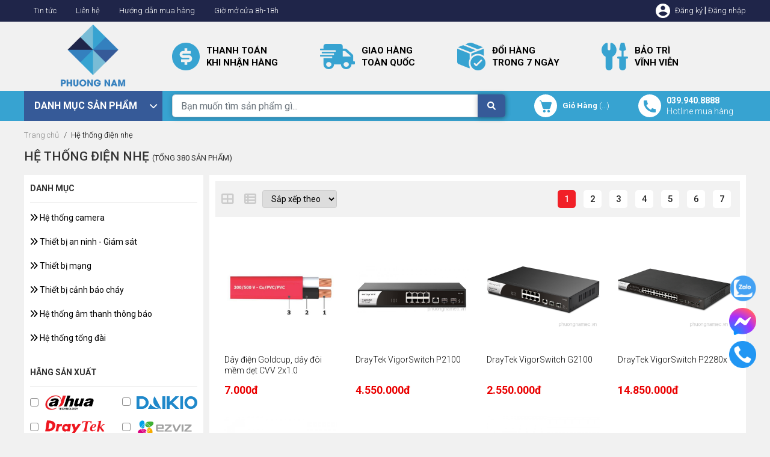

--- FILE ---
content_type: text/html; charset=UTF-8
request_url: https://phuongnamec.vn/he-thong-dien-nhe-me
body_size: 21198
content:
<!doctype html>
<html lang="vi">
  <head>
    <meta name="google-site-verification" content="-BWDJh6mGlBPVoBO3oRuTvbrq6OUToJQt-6y9oTFKPY" />
    <meta name="google-site-verification" content="oKeOBFzVQzXdTwXaAWCHhUssKvmmiKFHUZ5oe1EdqcY" />
    <meta charset="UTF-8"/>
    <meta name="viewport" content="width=device-width, initial-scale=1.0">

    <title>Hệ thống điện nhẹ cho công trình, giải pháp điện nhẹ</title>

    <meta name="description" content="Cung cấp các giải pháp hệ thống điện nhẹ cho công trình: Camera giám sát, mạng Lan/WiFi, âm thanh thông báo, cảnh báo cháy và thiết bị an ninh. Tư vấn và lắp đặt tại Phuongnamec.vn"/>
    <meta name="keywords" content="Camera giám sát, hệ thống âm thanh thông báo, thiết bị cảnh báo cháy, hệ thống mạng Lan và Wifi, thiết bị an ninh giám sát."/>
    <meta name="robots" content="index,follow" />

    <meta property="fb:app_id" content="" />
    <meta property="og:title" content="Hệ thống điện nhẹ cho công trình, giải pháp điện nhẹ" />
    <meta property="og:type" content="website" />
    <meta property="og:description" content="Cung cấp các giải pháp hệ thống điện nhẹ cho công trình: Camera giám sát, mạng Lan/WiFi, âm thanh thông báo, cảnh báo cháy và thiết bị an ninh. Tư vấn và lắp đặt tại Phuongnamec.vn" />
    <meta property="og:image:alt" content="Hệ thống điện nhẹ cho công trình, giải pháp điện nhẹ">
    <meta property="og:url" content="https://phuongnamec.vn/he-thong-dien-nhe-me" />
    
    
    

    
    <meta property="og:image" content="https://phuongnamec.vn/media/category/cat_big_474_1735213870.png" />
    

    
    <link rel="canonical" href="https://phuongnamec.vn/he-thong-dien-nhe-me" >
    

    <!-- Global site tag (gtag.js) - Google Analytics -->
    <script async src="https://www.googletagmanager.com/gtag/js?id=G-YLRM8ZHBEM"></script>
    <script>
      window.dataLayer = window.dataLayer || [];
      function gtag(){dataLayer.push(arguments);}
      gtag('js', new Date());
      gtag('config', 'G-YLRM8ZHBEM');
    </script>

    <link rel="shortcut icon" href="/static/assets/default/images/favicon.png?v=1.1" type="image/x-icon" />
    <link href="https://fonts.googleapis.com/css2?family=Roboto:wght@300;400;500;700;900&display=swap" rel="stylesheet">
    <link rel="stylesheet" href="https://cdnjs.cloudflare.com/ajax/libs/bootstrap/5.1.3/css/bootstrap.min.css">
    <link rel="stylesheet" id="js-fontawesome-lib" href="">
    <link rel="stylesheet" href="/static/assets/default/script/library.css?v=22.4.2022" />
    <link rel="stylesheet" href="/static/assets/default/script/style.css?10.01.2025.1" />

    

    <!-- Google tag (gtag.js) --> <script async src="https://www.googletagmanager.com/gtag/js?id=AW-10987125882"></script> <script> window.dataLayer = window.dataLayer || []; function gtag(){dataLayer.push(arguments);} gtag('js', new Date()); gtag('config', 'AW-10987125882'); </script>
    
    
    <script type="application/ld+json">
      {
        "@context": "https://schema.org",
        "@type": "Store",
        "name": "Phương Nam",
        "alternateName": "Cung cấp các sản phẩm máy công nghiệp",
        "@id": "https://phuongnamec.vn/",
        "logo": "https://phuongnamec.vn/static/assets/default/images/pn-logo.png",
        "image": "https://phuongnamec.vn/static/assets/default/images/pn-logo.png",
        "description": "Phương Nam cung cấp các sản phẩm máy công nghiệp, máy vệ sinh công nghiệp, hệ thống điện nhẹ, điện máy, gia dụng, thiết bị văn phòng, phần mềm và các giải pháp ứng dụng công nghệ.",
        "hasMap": "https://www.google.com/maps?cid=9003846196949556192",
        "url": "https://phuongnamec.vn/",
        "telephone": "0399408888",
        "priceRange": "100000VND-50000000VND",
        "address": {
        "@type": "PostalAddress",
        "streetAddress": "Số 48 ngõ 233 Đường Chiến Thắng",
        "addressLocality": "Hà Đông",
        "addressRegion": "Hà Nội",
        "postalCode": "100000",
        "addressCountry": "VN"
        },
        "geo": {
        "@type": "GeoCoordinates",
        "latitude": 20.978316465358354,
        "longitude": 105.79799448465661
        },
        "openingHoursSpecification": {
        "@type": "OpeningHoursSpecification",
        "dayOfWeek": [
        "Monday",
        "Tuesday",
        "Wednesday",
        "Thursday",
        "Friday",
        "Saturday"
        ],
        "opens": "08:00",
        "closes": "17:00"
        },
        "sameAs": [
          "https://web.facebook.com/phuongnamec?_rdc=1&_rdr#",
          "https://x.com/phuongnamec68",
          "https://www.linkedin.com/in/ph%C6%B0%C6%A1ng-nam-85767b3a6/",
          "https://www.pinterest.com/phuongnamecommerce/",
          "https://www.tumblr.com/blog/phuongnamec68",
          "https://www.youtube.com/channel/UCw-R-_y_o9Cp9VTgIFyXQzw",
          "https://www.instagram.com/phuongnamec68/",
          ]
        }
     </script>
    
  </head>
  
  <body style="background: #f1f1f1">
    
    
    <header><!-- Google tag (gtag.js) -->
<script async src="https://www.googletagmanager.com/gtag/js?id=G-G5DDPQTS9H"></script>
<script>
  window.dataLayer = window.dataLayer || [];
  function gtag(){dataLayer.push(arguments);}
  gtag('js', new Date());

  gtag('config', 'G-G5DDPQTS9H');
gtag('config', 'AW-10987125882');</script>
  <!-- Meta Pixel Code -->
<script>
!function(f,b,e,v,n,t,s)
{if(f.fbq)return;n=f.fbq=function(){n.callMethod?
n.callMethod.apply(n,arguments):n.queue.push(arguments)};
if(!f._fbq)f._fbq=n;n.push=n;n.loaded=!0;n.version='2.0';
n.queue=[];t=b.createElement(e);t.async=!0;
t.src=v;s=b.getElementsByTagName(e)[0];
s.parentNode.insertBefore(t,s)}(window, document,'script',
'https://connect.facebook.net/en_US/fbevents.js');
fbq('init', '413859715706008');
fbq('track', 'PageView');
</script>
<noscript><img height="1" width="1" style="display:none"
src="https://www.facebook.com/tr?id=413859715706008&ev=PageView&noscript=1"
/></noscript>
<!-- End Meta Pixel Code -->
    <div class="headerTop">
        <div class="container  d-flex justify-content-between align-items-center">
            <nav class="nav">
                <a class="nav-link active" aria-current="page" href="/tin-tuc">Tin tức</a>
                <a class="nav-link" href="/lien-he">Liên hệ</a>
                <a class="nav-link" href="">Hướng dẫn mua hàng</a>
                <a class="nav-link">Giờ mở cửa 8h-18h</a>
            </nav>
            <div class="userLogin text-white">
                <img src="/static/assets/default/images/user.png" alt="user" width="24px" height="24px">
                
                <a href="/dang-ky">Đăng ký</a> <span>|</span> <a href="/dang-nhap">Đăng nhập</a>
                
            </div>
        </div>
    </div>
    <div class="headerCenter">
        <div class="container d-flex">
          	<a href="/"><img src="/static/assets/default/images/pn-logo.png" alt="logo" width="230px" height="115px"></a>
            <div class="forte d-flex">
                <div class="hcenter-item d-flex align-items-center ms-3">
                    <img src="/static/assets/default/images/thanhtoan.png" alt="thanhtoan" width="46px" height="46px">
                    <p class="mb-0">thanh toán<br>khi nhận hàng</p>
                </div>
                <div class="hcenter-item d-flex align-items-center">
                    <img src="/static/assets/default/images/giaohang.png" alt="giaohang" width="58px" height="42px">
                    <p class="mb-0">giao hàng<br>toàn quốc</p>
                </div>
                <div class="hcenter-item d-flex align-items-center">
                    <img src="/static/assets/default/images/doihang.png" alt="doihang" width="47px" height="46px">
                    <p class="mb-0">đổi hàng<br>trong 7 ngày</p>
                </div>
                <div class="hcenter-item d-flex align-items-center">
                    <img src="/static/assets/default/images/baotri.png" alt="baotri" width="44px" height="46px">
                    <p class="mb-0">bảo trì<br>vĩnh viễn</p>
                </div>
            </div>
        </div>
    </div>
  
  	<div class="global-block" style="display: none;height: 50px;"></div>
    <div class="headerBot">
        <div class="container d-flex">
          	<a href="/" class="header-bottom-left fas fa-home" style="display: none"></a>
          
            <div class="productsList header-bottom-middle">
                <div>
                    <span class="title">danh mục sản phẩm </span><i class="fa-solid fa-chevron-down"></i>
                </div>

                <div class="header-menu-hover"  style="display: none" >
                    <ul>
                        
                        <li class="cat-item">
                            <img src="/media/category/cat_icon_461_1650006182.png" alt="Thiết bị vệ sinh công nghiệp" width="22px" height="22px">
                            <a href="/thiet-bi-ve-sinh-cong-nghiep">Thiết bị vệ sinh công nghiệp</a>

                            
                            <div class="sub-menu">
                                
                                <div class="sub-item">
                                    <a href="/may-hut-bui-cong-nghiep" class="cat-2"> Máy hút bụi công nghiệp </a>

                                    
                                    <div class="cat-3-holder">
                                        
                                        <a href="/may-hut-bui-cong-nghiep-nilfisk"> Máy hút bụi công nghiệp Nilfisk </a>
                                        
                                        <a href="/may-hut-bui-cong-nghiep-karcher"> Máy hút bụi công nghiệp Karcher </a>
                                        
                                        <a href="/may-hut-bui-cong-nghiep-maxpower-1"> Máy hút bụi công nghiệp MaxPower </a>
                                        
                                        <a href="/may-hut-bui-cong-nghiep-hiclean"> Máy hút bụi công nghiệp Hiclean </a>
                                        
                                        <a href="/may-hut-bui-cong-nghiep-kumisai"> Máy hút bụi công nghiệp Kumisai </a>
                                        
                                        <a href="/may-hut-bui-cong-nghiep-clepro"> Máy hút bụi công nghiệp Clepro </a>
                                        
                                        <a href="/may-hut-bui-cong-nghiep-fasa"> Máy hút bụi công nghiệp Fasa </a>
                                        
                                        <a href="/may-hut-bui-cong-nghiep-palada"> Máy hút bụi công nghiệp Palada </a>
                                        
                                        <a href="/may-hut-bui-cong-nghiep-kraffer"> Máy hút bụi công nghiệp Kraffer </a>
                                        
                                        <a href="/may-hut-bui-cong-nghiep-supper-clean"> Máy hút bụi công nghiệp Supper Clean </a>
                                        
                                        <a href="/may-hut-bui-cong-nghiep-ipc"> Máy hút bụi công nghiệp IPC </a>
                                        
                                        <a href="/may-hut-bui-cong-nghiep-typhoon"> Máy hút bụi công nghiệp Typhoon </a>
                                        
                                        <a href="/may-hut-bui-cong-nghiep-ghibli"> Máy hút bụi công nghiệp Ghibli </a>
                                        
                                        <a href="/may-hut-bui-cong-nghiep-wirbel"> Máy hút bụi công nghiệp Wirbel </a>
                                        
                                        <a href="/may-hut-bui-cong-nghiep-camry"> Máy hút bụi công nghiệp Camry </a>
                                        
                                        <a href="/may-hut-bui-cong-nghiep-chaobao"> Máy hút bụi công nghiệp ChaoBao </a>
                                        
                                        <a href="/may-hut-bui-cong-nghiep-teklife"> Máy hút bụi công nghiệp Teklife </a>
                                        
                                        <a href="/may-hut-bui-cong-nghiep-dewalt"> Máy hút bụi công nghiệp DeWalt </a>
                                        
                                        <a href="/may-hut-bui-cong-nghiep-stanley"> Máy hút bụi công nghiệp Stanley </a>
                                        
                                        <a href="/may-hut-bui-cong-nghiep-kewin"> Máy hút bụi công nghiệp Kewin </a>
                                        
                                        <a href="/may-hut-bui-cong-nghiep-anko"> Máy hút bụi công nghiệp Anko </a>
                                        
                                        <a href="/may-hut-bui-cong-nghiep-daviclean"> Máy hút bụi công nghiệp Daviclean </a>
                                        
                                        <a href="/may-hut-bui-cong-nghiep-nakawa"> Máy hút bụi công nghiệp Nakawa </a>
                                        
                                        <a href="/may-hut-bui-cong-nghiep-boss-clean"> Máy hút bụi công nghiệp Boss Clean </a>
                                        
                                        <a href="/may-hut-bui-cong-nghiep-amtek"> Máy hút bụi công nghiệp Amtek </a>
                                        
                                        <a href="/may-hut-bui-cong-nghiep-cleprox"> Máy hút bụi công nghiệp CleproX </a>
                                        
                                        <a href="/may-hut-bui-cong-nghiep-fujihaia"> Máy hút bụi công nghiệp Fujihaia </a>
                                        
                                        <a href="/may-hut-bui-cong-nghiep-jetman"> Máy hút bụi công nghiệp Jetman </a>
                                        
                                        <a href="/may-hut-bui-cong-nghiep-anex"> Máy hút bụi công nghiệp Anex </a>
                                        
                                        <a href="/may-hut-bui-cong-nghiep-hitachi"> Máy hút bụi công nghiệp Hitachi </a>
                                        
                                        <a href="/may-hut-bui-cong-nghiep-lifeclean"> Máy hút bụi công nghiệp LifeClean </a>
                                        
                                        <a href="/may-hut-bui-cong-nghiep-lavor"> Máy hút bụi công nghiệp Lavor </a>
                                        
                                        <a href="/may-hut-bui-cong-nghiep-v-jet"> Máy hút bụi công nghiệp V-Jet </a>
                                        
                                        <a href="/may-hut-bui-cong-nghiep-viper"> Máy hút bụi công nghiệp Viper </a>
                                        
                                        <a href="/may-hut-bui-cong-nghiep-sancos"> Máy hút bụi công nghiệp Sancos </a>
                                        
                                        <a href="/may-hut-bui-cong-nghiep-topclean"> Máy hút bụi công nghiệp TopClean </a>
                                        
                                        <a href="/may-hut-bui-cong-nghiep-sumika"> Máy hút bụi công nghiệp Sumika </a>
                                        
                                        <a href="/may-hut-bui-cong-nghiep-yato"> Máy hút bụi công nghiệp Yato </a>
                                        
                                        <a href="/may-hut-bui-cong-nghiep-eastclean"> Máy hút bụi công nghiệp EastClean </a>
                                        
                                        <a href="/phu-kien-may-hut-bui-cong-nghiep"> Phụ kiện máy hút bụi công nghiệp </a>
                                        
                                    </div>
                                    <button class="btn-view-more-popup" onclick="showMoreBtn(this)">
                                      <p>
                                        <span class="js-view-more-popup">Xem thêm</span>
                                        <i class="fa fa-angle-double-down" aria-hidden="true"></i>
                                      </p>
                                    </button>
                                    
                                </div>
                                
                                <div class="sub-item">
                                    <a href="/may-cha-san" class="cat-2"> Máy chà sàn </a>

                                    
                                    <div class="cat-3-holder">
                                        
                                        <a href="/may-cha-san-nilfisk"> Máy chà sàn Nilfisk </a>
                                        
                                        <a href="/may-cha-san-karcher"> Máy chà sàn Karcher </a>
                                        
                                        <a href="/may-cha-san-fasa"> Máy chà sàn Fasa </a>
                                        
                                        <a href="/may-cha-san-palada"> Máy chà sàn Palada </a>
                                        
                                        <a href="/may-cha-san-sauber"> Máy chà sàn Sauber </a>
                                        
                                        <a href="/may-cha-san-camry"> Máy chà sàn Camry </a>
                                        
                                        <a href="/may-cha-san-ghibli"> Máy chà sàn Ghibli </a>
                                        
                                        <a href="/may-cha-san-ipc"> Máy chà sàn IPC </a>
                                        
                                        <a href="/may-cha-san-kraffer"> Máy chà sàn Kraffer </a>
                                        
                                        <a href="/may-cha-san-kumisai"> Máy chà sàn Kumisai </a>
                                        
                                        <a href="/may-cha-san-lavor"> Máy chà sàn Lavor </a>
                                        
                                        <a href="/may-cha-san-hiclean"> Máy chà sàn Hiclean </a>
                                        
                                        <a href="/may-cha-san-teklife"> Máy chà sàn Teklife </a>
                                        
                                        <a href="/may-cha-san-numatic"> Máy chà sàn Numatic </a>
                                        
                                        <a href="/may-cha-san-supper-clean"> Máy chà sàn Supper Clean </a>
                                        
                                        <a href="/may-cha-san-klindex"> Máy chà sàn Klindex </a>
                                        
                                        <a href="/may-cha-san-clean-maid-1"> Máy chà sàn Clean Maid </a>
                                        
                                        <a href="/may-cha-san-luxury"> Máy chà sàn Luxury </a>
                                        
                                        <a href="/may-cha-san-karva"> Máy chà sàn Karva </a>
                                        
                                        <a href="/may-cha-san-anko"> Máy chà sàn Anko </a>
                                        
                                        <a href="/may-cha-san-amtek"> Máy chà sàn AmTek </a>
                                        
                                        <a href="/may-cha-san-daviclean"> Máy chà sàn Daviclean </a>
                                        
                                        <a href="/may-cha-san-clepro"> Máy chà sàn Clepro </a>
                                        
                                        <a href="/may-cha-san-kenper"> Máy chà sàn Kenper </a>
                                        
                                        <a href="/may-cha-san-viper"> Máy chà sàn Viper </a>
                                        
                                        <a href="/may-cha-san-super-cleaner"> Máy chà sàn Super Cleaner </a>
                                        
                                    </div>
                                    <button class="btn-view-more-popup" onclick="showMoreBtn(this)">
                                      <p>
                                        <span class="js-view-more-popup">Xem thêm</span>
                                        <i class="fa fa-angle-double-down" aria-hidden="true"></i>
                                      </p>
                                    </button>
                                    
                                </div>
                                
                                <div class="sub-item">
                                    <a href="/may-phun-rua-ap-luc-cao" class="cat-2"> Máy phun rửa áp lực cao </a>

                                    
                                    <div class="cat-3-holder">
                                        
                                        <a href="/may-phun-rua-ap-luc-cao-nilfisk"> Máy phun rửa áp lực cao Nilfisk </a>
                                        
                                        <a href="/may-phun-rua-ap-luc-cao-karcher"> Máy phun rửa áp lực cao Karcher </a>
                                        
                                        <a href="/may-phun-rua-ap-luc-cao-lavor"> Máy phun rửa áp lực cao Lavor </a>
                                        
                                        <a href="/may-phun-rua-ap-luc-cao-fasa"> Máy phun rửa áp lực cao Fasa </a>
                                        
                                        <a href="/may-phun-rua-ap-luc-cao-ipc"> Máy phun rửa áp lực cao IPC </a>
                                        
                                        <a href="/may-phun-rua-ap-luc-cao-lucky-star"> Máy phun rửa áp lực cao Lucky Star </a>
                                        
                                        <a href="/phu-kien-may-phun-rua-ap-luc-cao"> Phụ kiện máy phun rửa áp lực cao </a>
                                        
                                        <a href="/may-phun-rua-ap-luc-cao-v-jet"> Máy phun rửa áp lực cao V-Jet </a>
                                        
                                        <a href="/may-phun-rua-ap-luc-cao-cater"> Máy phun rửa áp lực cao Cater </a>
                                        
                                        <a href="/may-phun-rua-ap-luc-cao-jetman"> Máy phun rửa áp lực cao Jetman </a>
                                        
                                        <a href="/may-phun-rua-ap-luc-cao-projet"> Máy phun rửa áp lực cao Projet </a>
                                        
                                        <a href="/may-phun-rua-ap-luc-cao-promac"> Máy phun rửa áp lực cao Promac </a>
                                        
                                        <a href="/may-phun-rua-ap-luc-cao-tiger"> Máy phun rửa áp lực cao Tiger </a>
                                        
                                        <a href="/may-phun-rua-ap-luc-cao-lutian"> Máy phun rửa áp lực cao Lutian </a>
                                        
                                        <a href="/may-phun-rua-ap-luc-cao-fumak"> Máy phun rửa áp lực cao Fumak </a>
                                        
                                        <a href="/may-phun-rua-ap-luc-cao-palada"> Máy phun rửa áp lực cao Palada </a>
                                        
                                        <a href="/may-phun-rua-ap-luc-cao-kumisai"> Máy phun rửa áp lực cao Kumisai </a>
                                        
                                        <a href="/may-phun-rua-ap-luc-cao-klenco"> Máy phun rửa áp lực cao Klenco </a>
                                        
                                        <a href="/may-phun-rua-ap-luc-cao-fujihaia"> Máy phun rửa áp lực cao Fujihaia </a>
                                        
                                        <a href="/may-phun-rua-ap-luc-cao-sumika"> Máy phun rửa áp lực cao Sumika </a>
                                        
                                        <a href="/may-phun-rua-ap-luc-cao-annovi-reverberi"> Máy phun rửa áp lực cao Annovi Reverberi </a>
                                        
                                    </div>
                                    <button class="btn-view-more-popup" onclick="showMoreBtn(this)">
                                      <p>
                                        <span class="js-view-more-popup">Xem thêm</span>
                                        <i class="fa fa-angle-double-down" aria-hidden="true"></i>
                                      </p>
                                    </button>
                                    
                                </div>
                                
                                <div class="sub-item">
                                    <a href="/may-giat-tham" class="cat-2"> Máy giặt thảm </a>

                                    
                                    <div class="cat-3-holder">
                                        
                                        <a href="/may-giat-tham-karcher"> Máy giặt thảm Karcher </a>
                                        
                                        <a href="/may-giat-tham-ipc"> Máy giặt thảm IPC </a>
                                        
                                        <a href="/may-giat-tham-camry"> Máy giặt thảm Camry </a>
                                        
                                        <a href="/may-giat-tham-lavor"> Máy giặt thảm Lavor </a>
                                        
                                        <a href="/may-giat-tham-ghibli"> Máy giặt thảm Ghibli </a>
                                        
                                        <a href="/may-giat-tham-hiclean"> Máy giặt thảm HiClean </a>
                                        
                                        <a href="/may-giat-tham-clepro"> Máy giặt thảm Clepro </a>
                                        
                                        <a href="/may-giat-tham-wirbel"> Máy giặt thảm Wirbel </a>
                                        
                                        <a href="/may-giat-tham-palada"> Máy giặt thảm Palada </a>
                                        
                                        <a href="/may-giat-tham-supper-clean"> Máy giặt thảm Supper Clean </a>
                                        
                                        <a href="/may-giat-tham-numatic"> Máy giặt thảm Numatic </a>
                                        
                                        <a href="/may-giat-tham-amtek"> Máy giặt thảm Amtek </a>
                                        
                                        <a href="/may-giat-tham-viper"> Máy giặt thảm Viper </a>
                                        
                                        <a href="/may-giat-tham-typhoon"> Máy giặt thảm Typhoon </a>
                                        
                                        <a href="/may-giat-tham-kumisai"> Máy giặt thảm Kumisai </a>
                                        
                                    </div>
                                    <button class="btn-view-more-popup" onclick="showMoreBtn(this)">
                                      <p>
                                        <span class="js-view-more-popup">Xem thêm</span>
                                        <i class="fa fa-angle-double-down" aria-hidden="true"></i>
                                      </p>
                                    </button>
                                    
                                </div>
                                
                                <div class="sub-item">
                                    <a href="/xe-quet-rac" class="cat-2"> Xe quét rác </a>

                                    
                                    <div class="cat-3-holder">
                                        
                                        <a href="/xe-quet-rac-karcher"> Xe quét rác Karcher </a>
                                        
                                        <a href="/xe-quet-rac-clepro"> Xe quét rác Clepro </a>
                                        
                                        <a href="/xe-quet-rac-kenper"> Xe quét rác Kenper </a>
                                        
                                        <a href="/xe-quet-rac-palada"> Xe quét rác Palada </a>
                                        
                                        <a href="/xe-quet-rac-supper-clean"> Xe quét rác Supper Clean </a>
                                        
                                        <a href="/xe-quet-rac-kraffer"> Xe quét rác Kraffer </a>
                                        
                                        <a href="/xe-quet-rac-kumisai"> Xe quét rác Kumisai </a>
                                        
                                    </div>
                                    <button class="btn-view-more-popup" onclick="showMoreBtn(this)">
                                      <p>
                                        <span class="js-view-more-popup">Xem thêm</span>
                                        <i class="fa fa-angle-double-down" aria-hidden="true"></i>
                                      </p>
                                    </button>
                                    
                                </div>
                                
                                <div class="sub-item">
                                    <a href="/quat-thoi-tham" class="cat-2"> Quạt thổi thảm </a>

                                    
                                    <div class="cat-3-holder">
                                        
                                        <a href="/quat-thoi-tham-karcher"> Quạt thổi thảm Karcher </a>
                                        
                                        <a href="/quat-thoi-tham-supper-clean"> Quạt thổi thảm Supper Clean </a>
                                        
                                        <a href="/quat-thoi-tham-typhoon"> Quạt thổi thảm Typhoon </a>
                                        
                                        <a href="/quat-thoi-tham-teklife"> Quạt thổi thảm Teklife </a>
                                        
                                        <a href="/quat-thoi-tham-camry"> Quạt thổi thảm Camry </a>
                                        
                                        <a href="/quat-thoi-tham-chaobao"> Quạt thổi thảm Chaobao </a>
                                        
                                        <a href="/quat-thoi-tham-hiclean"> Quạt thổi thảm HiClean </a>
                                        
                                        <a href="/quat-thoi-tham-kumisai"> Quạt thổi thảm Kumisai </a>
                                        
                                        <a href="/quat-thoi-tham-clepro"> Quạt thổi thảm Clepro </a>
                                        
                                        <a href="/quat-thoi-tham-viper"> Quạt thổi thảm Viper </a>
                                        
                                        <a href="/quat-thoi-tham-cleprox"> Quạt thổi thảm CleproX </a>
                                        
                                        <a href="/quat-thoi-tham-dewalt"> Quạt thổi thảm Dewalt </a>
                                        
                                    </div>
                                    <button class="btn-view-more-popup" onclick="showMoreBtn(this)">
                                      <p>
                                        <span class="js-view-more-popup">Xem thêm</span>
                                        <i class="fa fa-angle-double-down" aria-hidden="true"></i>
                                      </p>
                                    </button>
                                    
                                </div>
                                
                                <div class="sub-item">
                                    <a href="/xe-lam-ve-sinh" class="cat-2"> Xe làm vệ sinh </a>

                                    
                                </div>
                                
                                <div class="sub-item">
                                    <a href="/dung-cu-cham-soc-xe" class="cat-2"> Dụng cụ chăm sóc xe </a>

                                    
                                    <div class="cat-3-holder">
                                        
                                        <a href="/binh-phun-bot-tuyet"> Bình phun bọt tuyết </a>
                                        
                                    </div>
                                    <button class="btn-view-more-popup" onclick="showMoreBtn(this)">
                                      <p>
                                        <span class="js-view-more-popup">Xem thêm</span>
                                        <i class="fa fa-angle-double-down" aria-hidden="true"></i>
                                      </p>
                                    </button>
                                    
                                </div>
                                
                                <div class="sub-item">
                                    <a href="/hoa-chat-tay-rua" class="cat-2"> Hóa chất tẩy rửa </a>

                                    
                                </div>
                                
                            </div>
                            
                        </li>
                        
                        <li class="cat-item">
                            <img src="/media/category/cat_icon_462_1650006192.png" alt="Máy công nghiệp" width="22px" height="22px">
                            <a href="/may-cong-nghiep">Máy công nghiệp</a>

                            
                            <div class="sub-menu">
                                
                                <div class="sub-item">
                                    <a href="/may-phat-dien" class="cat-2"> Máy phát điện </a>

                                    
                                    <div class="cat-3-holder">
                                        
                                        <a href="/may-phat-dien-hyundai"> Máy phát điện Hyundai </a>
                                        
                                        <a href="/may-phat-dien-doosan"> Máy phát điện Doosan </a>
                                        
                                        <a href="/may-phat-dien-maxpower"> Máy phát điện MaxPower </a>
                                        
                                        <a href="/may-phat-dien-cummins"> Máy phát điện Cummins </a>
                                        
                                        <a href="/may-phat-dien-mitsubishi"> Máy phát điện Mitsubishi </a>
                                        
                                        <a href="/may-phat-dien-bamboo"> Máy phát điện Bamboo </a>
                                        
                                        <a href="/may-phat-dien-oshima"> Máy phát điện Oshima </a>
                                        
                                        <a href="/may-phat-dien-honda"> Máy phát điện Honda </a>
                                        
                                        <a href="/may-phat-dien-dong-phong"> Máy phát điện Đông Phong </a>
                                        
                                    </div>
                                    <button class="btn-view-more-popup" onclick="showMoreBtn(this)">
                                      <p>
                                        <span class="js-view-more-popup">Xem thêm</span>
                                        <i class="fa fa-angle-double-down" aria-hidden="true"></i>
                                      </p>
                                    </button>
                                    
                                </div>
                                
                                <div class="sub-item">
                                    <a href="/may-nen-khi" class="cat-2"> Máy nén khí </a>

                                    
                                    <div class="cat-3-holder">
                                        
                                        <a href="/may-nen-khi-palada"> Máy nén khí Palada </a>
                                        
                                        <a href="/may-nen-khi-puma"> Máy nén khí Puma </a>
                                        
                                        <a href="/may-nen-khi-pegasus"> Máy nén khí Pegasus </a>
                                        
                                        <a href="/may-nen-khi-kumisai"> Máy nén khí Kumisai </a>
                                        
                                        <a href="/may-nen-khi-jetman"> Máy nén khí Jetman </a>
                                        
                                        <a href="/may-nen-khi-stanley"> Máy nén khí Stanley </a>
                                        
                                        <a href="/may-nen-khi-dewalt"> Máy nén khí Dewalt </a>
                                        
                                    </div>
                                    <button class="btn-view-more-popup" onclick="showMoreBtn(this)">
                                      <p>
                                        <span class="js-view-more-popup">Xem thêm</span>
                                        <i class="fa fa-angle-double-down" aria-hidden="true"></i>
                                      </p>
                                    </button>
                                    
                                </div>
                                
                                <div class="sub-item">
                                    <a href="/quat-cong-nghiep" class="cat-2"> Quạt công nghiệp </a>

                                    
                                    <div class="cat-3-holder">
                                        
                                        <a href="/quat-lam-mat-cong-nghiep"> Quạt làm mát công nghiệp </a>
                                        
                                        <a href="/quat-thong-gio-cong-nghiep"> Quạt thông gió công nghiệp </a>
                                        
                                        <a href="/quat-cat-gio"> Quạt cắt gió </a>
                                        
                                        <a href="/quat-huong-truc"> Quạt hướng trục </a>
                                        
                                    </div>
                                    <button class="btn-view-more-popup" onclick="showMoreBtn(this)">
                                      <p>
                                        <span class="js-view-more-popup">Xem thêm</span>
                                        <i class="fa fa-angle-double-down" aria-hidden="true"></i>
                                      </p>
                                    </button>
                                    
                                </div>
                                
                                <div class="sub-item">
                                    <a href="/dung-cu-cam-tay" class="cat-2"> Dụng cụ cầm tay </a>

                                    
                                    <div class="cat-3-holder">
                                        
                                        <a href="/may-khoan"> Máy khoan </a>
                                        
                                        <a href="/may-siet-va-van"> Máy siết và vặn </a>
                                        
                                        <a href="/may-khoan-bua-va-duc"> Máy khoan búa và đục </a>
                                        
                                        <a href="/may-gia-cong-kim-loai-va-mai"> Máy gia công kim loại và mài </a>
                                        
                                        <a href="/may-cua-va-dung-cu-cat"> Máy cưa và dụng cụ cắt </a>
                                        
                                        <a href="/may-cha-va-danh-bong"> Máy chà và đánh bóng </a>
                                        
                                        <a href="/may-ban-dinh"> Máy bắn đinh </a>
                                        
                                        <a href="/may-tra-mo"> Máy tra mỡ </a>
                                        
                                        <a href="/may-han"> Máy hàn </a>
                                        
                                        <a href="/phu-kien-dung-cu-cam-tay"> Phụ kiện dụng cụ cầm tay </a>
                                        
                                    </div>
                                    <button class="btn-view-more-popup" onclick="showMoreBtn(this)">
                                      <p>
                                        <span class="js-view-more-popup">Xem thêm</span>
                                        <i class="fa fa-angle-double-down" aria-hidden="true"></i>
                                      </p>
                                    </button>
                                    
                                </div>
                                
                                <div class="sub-item">
                                    <a href="/may-dam" class="cat-2"> Máy đầm </a>

                                    
                                    <div class="cat-3-holder">
                                        
                                        <a href="/may-dam-oshima"> Máy đầm Oshima </a>
                                        
                                        <a href="/may-dam-dong-phong"> Máy đầm Đông Phong </a>
                                        
                                        <a href="/may-dam-honda"> Máy đầm Honda </a>
                                        
                                    </div>
                                    <button class="btn-view-more-popup" onclick="showMoreBtn(this)">
                                      <p>
                                        <span class="js-view-more-popup">Xem thêm</span>
                                        <i class="fa fa-angle-double-down" aria-hidden="true"></i>
                                      </p>
                                    </button>
                                    
                                </div>
                                
                                <div class="sub-item">
                                    <a href="/dieu-hoa-cong-nghiep" class="cat-2"> Điều hòa công nghiệp </a>

                                    
                                    <div class="cat-3-holder">
                                        
                                        <a href="/dieu-hoa-cong-nghiep-airko"> Điều hòa công nghiệp Airko </a>
                                        
                                        <a href="/dieu-hoa-cong-nghiep-bge"> Điều hòa công nghiệp BGE </a>
                                        
                                    </div>
                                    <button class="btn-view-more-popup" onclick="showMoreBtn(this)">
                                      <p>
                                        <span class="js-view-more-popup">Xem thêm</span>
                                        <i class="fa fa-angle-double-down" aria-hidden="true"></i>
                                      </p>
                                    </button>
                                    
                                </div>
                                
                                <div class="sub-item">
                                    <a href="/may-say-gio-nong" class="cat-2"> Máy sấy gió nóng </a>

                                    
                                </div>
                                
                                <div class="sub-item">
                                    <a href="/lo-luyen-kim" class="cat-2"> Lò luyện kim </a>

                                    
                                </div>
                                
                                <div class="sub-item">
                                    <a href="/thiet-bi-do-luong" class="cat-2"> Thiết bị đo lường </a>

                                    
                                </div>
                                
                                <div class="sub-item">
                                    <a href="/den-diet-con-trung-cong-nghiep" class="cat-2"> Đèn diệt côn trùng công nghiệp </a>

                                    
                                </div>
                                
                                <div class="sub-item">
                                    <a href="/dau-mo-cong-nghiep" class="cat-2"> Dầu mỡ công nghiệp </a>

                                    
                                </div>
                                
                                <div class="sub-item">
                                    <a href="/may-hut-am-cong-nghiep" class="cat-2"> Máy hút ẩm công nghiệp </a>

                                    
                                </div>
                                
                                <div class="sub-item">
                                    <a href="/may-bom-nuoc" class="cat-2"> Máy bơm nước </a>

                                    
                                </div>
                                
                                <div class="sub-item">
                                    <a href="/may-bom-mo" class="cat-2"> Máy bơm mỡ </a>

                                    
                                </div>
                                
                                <div class="sub-item">
                                    <a href="/may-ep-thuy-luc" class="cat-2"> Máy ép thủy lực </a>

                                    
                                </div>
                                
                                <div class="sub-item">
                                    <a href="/tu-do-nghe" class="cat-2"> Tủ đồ nghề </a>

                                    
                                </div>
                                
                                <div class="sub-item">
                                    <a href="/xe-day-hang" class="cat-2"> Xe đẩy hàng </a>

                                    
                                </div>
                                
                                <div class="sub-item">
                                    <a href="/thang-nhom" class="cat-2"> Thang nhôm </a>

                                    
                                </div>
                                
                                <div class="sub-item">
                                    <a href="/dong-co-xang" class="cat-2"> Động cơ xăng </a>

                                    
                                </div>
                                
                                <div class="sub-item">
                                    <a href="/may-no" class="cat-2"> Máy nổ </a>

                                    
                                </div>
                                
                                <div class="sub-item">
                                    <a href="/may-phun-son" class="cat-2"> Máy phun sơn </a>

                                    
                                </div>
                                
                                <div class="sub-item">
                                    <a href="/binh-tich-khi" class="cat-2"> Bình tích khí </a>

                                    
                                </div>
                                
                                <div class="sub-item">
                                    <a href="/may-mai-san" class="cat-2"> Máy mài sàn </a>

                                    
                                </div>
                                
                            </div>
                            
                        </li>
                        
                        <li class="cat-item">
                            <img src="/media/category/cat_icon_468_1650443357.png" alt="Thiết bị tin học" width="22px" height="22px">
                            <a href="/thiet-bi-tin-hoc">Thiết bị tin học</a>

                            
                            <div class="sub-menu">
                                
                                <div class="sub-item">
                                    <a href="/may-tinh-xach-tay" class="cat-2"> Máy tính xách tay </a>

                                    
                                    <div class="cat-3-holder">
                                        
                                        <a href="/laptop-acer"> Laptop Acer </a>
                                        
                                        <a href="/laptop-dell"> Laptop Dell </a>
                                        
                                        <a href="/laptop-hp"> Laptop HP </a>
                                        
                                        <a href="/laptop-asus"> Laptop Asus </a>
                                        
                                        <a href="/laptop-lenovo"> Laptop Lenovo </a>
                                        
                                        <a href="/laptop-msi"> Laptop MSI </a>
                                        
                                    </div>
                                    <button class="btn-view-more-popup" onclick="showMoreBtn(this)">
                                      <p>
                                        <span class="js-view-more-popup">Xem thêm</span>
                                        <i class="fa fa-angle-double-down" aria-hidden="true"></i>
                                      </p>
                                    </button>
                                    
                                </div>
                                
                                <div class="sub-item">
                                    <a href="/may-tinh-dong-bo" class="cat-2"> Máy tính đồng bộ </a>

                                    
                                    <div class="cat-3-holder">
                                        
                                        <a href="/may-tinh-dong-bo-dell"> Máy tính đồng bộ Dell </a>
                                        
                                        <a href="/may-tinh-dong-bo-hp"> Máy tính đồng bộ HP </a>
                                        
                                        <a href="/may-tinh-dong-bo-asus"> Máy tính đồng bộ Asus </a>
                                        
                                        <a href="/may-tinh-dong-bo-lenovo"> Máy tính đồng bộ Lenovo </a>
                                        
                                        <a href="/may-tinh-dong-bo-intel"> Máy tính đồng bộ Intel </a>
                                        
                                        <a href="/may-tinh-dong-bo-cms"> Máy tính đồng bộ CMS </a>
                                        
                                    </div>
                                    <button class="btn-view-more-popup" onclick="showMoreBtn(this)">
                                      <p>
                                        <span class="js-view-more-popup">Xem thêm</span>
                                        <i class="fa fa-angle-double-down" aria-hidden="true"></i>
                                      </p>
                                    </button>
                                    
                                </div>
                                
                                <div class="sub-item">
                                    <a href="/may-in" class="cat-2"> Máy in </a>

                                    
                                    <div class="cat-3-holder">
                                        
                                        <a href="/may-in-laser-den-trang"> Máy in laser đen trắng </a>
                                        
                                        <a href="/may-in-laser-mau"> Máy in laser màu </a>
                                        
                                        <a href="/may-in-phun-mau"> Máy in phun màu </a>
                                        
                                        <a href="/may-in-da-chuc-nang"> Máy in đa chức năng </a>
                                        
                                        <a href="/muc-in-phu-kien"> Mực in & Phụ kiện </a>
                                        
                                        <a href="/may-in-hoa-don"> Máy in hóa đơn </a>
                                        
                                        <a href="/may-in-ma-vach"> Máy in mã vạch </a>
                                        
                                        <a href="/may-in-di-dong"> Máy in di động </a>
                                        
                                    </div>
                                    <button class="btn-view-more-popup" onclick="showMoreBtn(this)">
                                      <p>
                                        <span class="js-view-more-popup">Xem thêm</span>
                                        <i class="fa fa-angle-double-down" aria-hidden="true"></i>
                                      </p>
                                    </button>
                                    
                                </div>
                                
                                <div class="sub-item">
                                    <a href="/may-chieu-phu-kien" class="cat-2"> Máy chiếu và phụ kiện </a>

                                    
                                    <div class="cat-3-holder">
                                        
                                        <a href="/may-chieu"> Máy chiếu </a>
                                        
                                        <a href="/man-chieu"> Màn chiếu </a>
                                        
                                        <a href="/but-trinh-chieu"> Bút trình chiếu </a>
                                        
                                        <a href="/gia-treo-may-chieu-phu-kien"> Giá treo máy chiếu, phụ kiện </a>
                                        
                                    </div>
                                    <button class="btn-view-more-popup" onclick="showMoreBtn(this)">
                                      <p>
                                        <span class="js-view-more-popup">Xem thêm</span>
                                        <i class="fa fa-angle-double-down" aria-hidden="true"></i>
                                      </p>
                                    </button>
                                    
                                </div>
                                
                                <div class="sub-item">
                                    <a href="/may-scan" class="cat-2"> Máy scan </a>

                                    
                                    <div class="cat-3-holder">
                                        
                                        <a href="/may-scan-brother"> Máy scan Brother </a>
                                        
                                        <a href="/may-scan-hp"> Máy scan HP </a>
                                        
                                        <a href="/may-scan-canon"> Máy scan Canon </a>
                                        
                                        <a href="/may-scan-epson"> Máy scan Epson </a>
                                        
                                        <a href="/may-scan-panasonic"> Máy scan Panasonic </a>
                                        
                                        <a href="/may-scan-fujitsu"> Máy scan Fujitsu </a>
                                        
                                        <a href="/may-scan-plustek"> Máy scan Plustek </a>
                                        
                                    </div>
                                    <button class="btn-view-more-popup" onclick="showMoreBtn(this)">
                                      <p>
                                        <span class="js-view-more-popup">Xem thêm</span>
                                        <i class="fa fa-angle-double-down" aria-hidden="true"></i>
                                      </p>
                                    </button>
                                    
                                </div>
                                
                                <div class="sub-item">
                                    <a href="/thiet-bi-hoi-nghi" class="cat-2"> Thiết bị hội nghị </a>

                                    
                                    <div class="cat-3-holder">
                                        
                                        <a href="/thiet-bi-hoi-nghi-truyen-hinh"> Thiết bị hội nghị truyền hình </a>
                                        
                                        <a href="/dien-thoai-ip"> Điện thoại IP </a>
                                        
                                        <a href="/loa-hoi-nghi"> Loa hội nghị </a>
                                        
                                        <a href="/tai-nghe-van-phong"> Tai nghe Call Center </a>
                                        
                                        <a href="/phu-kien-thiet-bi-hoi-nghi"> Phụ kiện thiết bị hội nghị </a>
                                        
                                    </div>
                                    <button class="btn-view-more-popup" onclick="showMoreBtn(this)">
                                      <p>
                                        <span class="js-view-more-popup">Xem thêm</span>
                                        <i class="fa fa-angle-double-down" aria-hidden="true"></i>
                                      </p>
                                    </button>
                                    
                                </div>
                                
                                <div class="sub-item">
                                    <a href="/linh-kien-may-tinh" class="cat-2"> Linh kiện máy tính </a>

                                    
                                    <div class="cat-3-holder">
                                        
                                        <a href="/ram-bo-nho-trong"> RAM - Bộ nhớ trong </a>
                                        
                                        <a href="/cpu-bo-vi-xu-ly"> CPU - Bộ Vi Xử Lý </a>
                                        
                                        <a href="/mainboard-bo-mach-chu"> Mainboard - Bo Mạch Chủ </a>
                                        
                                        <a href="/vga-card-man-hinh"> VGA - Card màn hình </a>
                                        
                                    </div>
                                    <button class="btn-view-more-popup" onclick="showMoreBtn(this)">
                                      <p>
                                        <span class="js-view-more-popup">Xem thêm</span>
                                        <i class="fa fa-angle-double-down" aria-hidden="true"></i>
                                      </p>
                                    </button>
                                    
                                </div>
                                
                                <div class="sub-item">
                                    <a href="/may-quet-ma-vach" class="cat-2"> Máy quét mã vạch </a>

                                    
                                </div>
                                
                                <div class="sub-item">
                                    <a href="/may-ban-hang-pos" class="cat-2"> Máy bán hàng POS </a>

                                    
                                </div>
                                
                                <div class="sub-item">
                                    <a href="/may-kiem-kho-may-tinh-di-dong" class="cat-2"> Máy kiểm kho - Máy tính di động </a>

                                    
                                </div>
                                
                                <div class="sub-item">
                                    <a href="/may-kiosk" class="cat-2"> Máy KIOSK </a>

                                    
                                </div>
                                
                                <div class="sub-item">
                                    <a href="/linh-kien-may-van-phong" class="cat-2"> Linh kiện máy văn phòng </a>

                                    
                                </div>
                                
                                <div class="sub-item">
                                    <a href="/phan-mem" class="cat-2"> Phần mềm </a>

                                    
                                </div>
                                
                                <div class="sub-item">
                                    <a href="/man-hinh-may-tinh" class="cat-2"> Màn hình máy tính </a>

                                    
                                </div>
                                
                                <div class="sub-item">
                                    <a href="/laptop-ai" class="cat-2"> Laptop công nghệ AI </a>

                                    
                                </div>
                                
                            </div>
                            
                        </li>
                        
                        <li class="cat-item">
                            <img src="/media/category/cat_icon_469_1650443366.png" alt="Thiết bị gia dụng" width="22px" height="22px">
                            <a href="/thiet-bi-gia-dung">Thiết bị gia dụng</a>

                            
                            <div class="sub-menu">
                                
                                <div class="sub-item">
                                    <a href="/tivi" class="cat-2"> Tivi </a>

                                    
                                    <div class="cat-3-holder">
                                        
                                        <a href="/tivi-samsung"> Tivi Samsung </a>
                                        
                                    </div>
                                    <button class="btn-view-more-popup" onclick="showMoreBtn(this)">
                                      <p>
                                        <span class="js-view-more-popup">Xem thêm</span>
                                        <i class="fa fa-angle-double-down" aria-hidden="true"></i>
                                      </p>
                                    </button>
                                    
                                </div>
                                
                                <div class="sub-item">
                                    <a href="/may-giat" class="cat-2"> Máy giặt </a>

                                    
                                    <div class="cat-3-holder">
                                        
                                        <a href="/may-giat-samsung"> Máy giặt Samsung </a>
                                        
                                    </div>
                                    <button class="btn-view-more-popup" onclick="showMoreBtn(this)">
                                      <p>
                                        <span class="js-view-more-popup">Xem thêm</span>
                                        <i class="fa fa-angle-double-down" aria-hidden="true"></i>
                                      </p>
                                    </button>
                                    
                                </div>
                                
                                <div class="sub-item">
                                    <a href="/tu-lanh" class="cat-2"> Tủ lạnh </a>

                                    
                                    <div class="cat-3-holder">
                                        
                                        <a href="/tu-lanh-samsung"> Tủ lạnh Samsung </a>
                                        
                                    </div>
                                    <button class="btn-view-more-popup" onclick="showMoreBtn(this)">
                                      <p>
                                        <span class="js-view-more-popup">Xem thêm</span>
                                        <i class="fa fa-angle-double-down" aria-hidden="true"></i>
                                      </p>
                                    </button>
                                    
                                </div>
                                
                                <div class="sub-item">
                                    <a href="/may-hut-bui" class="cat-2"> Máy hút bụi </a>

                                    
                                    <div class="cat-3-holder">
                                        
                                        <a href="/may-hut-bui-samsung"> Máy hút bụi Samsung </a>
                                        
                                        <a href="/may-hut-bui-karcher"> Máy hút bụi Karcher </a>
                                        
                                        <a href="/may-hut-bui-ecovacs"> Máy hút bụi Ecovacs </a>
                                        
                                    </div>
                                    <button class="btn-view-more-popup" onclick="showMoreBtn(this)">
                                      <p>
                                        <span class="js-view-more-popup">Xem thêm</span>
                                        <i class="fa fa-angle-double-down" aria-hidden="true"></i>
                                      </p>
                                    </button>
                                    
                                </div>
                                
                                <div class="sub-item">
                                    <a href="/loa-am-thanh" class="cat-2"> Loa âm thanh </a>

                                    
                                    <div class="cat-3-holder">
                                        
                                        <a href="/loa-ikarao"> Loa Ikarao </a>
                                        
                                    </div>
                                    <button class="btn-view-more-popup" onclick="showMoreBtn(this)">
                                      <p>
                                        <span class="js-view-more-popup">Xem thêm</span>
                                        <i class="fa fa-angle-double-down" aria-hidden="true"></i>
                                      </p>
                                    </button>
                                    
                                </div>
                                
                                <div class="sub-item">
                                    <a href="/dieu-hoa-nhiet-do" class="cat-2"> Điều hòa nhiệt độ </a>

                                    
                                    <div class="cat-3-holder">
                                        
                                        <a href="/dieu-hoa-samsung"> Điều hòa Samsung </a>
                                        
                                        <a href="/dieu-hoa-casper"> Điều hòa Casper </a>
                                        
                                        <a href="/dieu-hoa-funiki"> Điều hòa Funiki </a>
                                        
                                    </div>
                                    <button class="btn-view-more-popup" onclick="showMoreBtn(this)">
                                      <p>
                                        <span class="js-view-more-popup">Xem thêm</span>
                                        <i class="fa fa-angle-double-down" aria-hidden="true"></i>
                                      </p>
                                    </button>
                                    
                                </div>
                                
                                <div class="sub-item">
                                    <a href="/thiet-bi-phong-tam-wc" class="cat-2"> Thiết bị phòng tắm - WC </a>

                                    
                                    <div class="cat-3-holder">
                                        
                                        <a href="/ban-chai-dien"> Bàn chải điện </a>
                                        
                                        <a href="/may-xit-thom-phong-tam"> Máy xịt thơm phòng tắm </a>
                                        
                                        <a href="/hop-dung-nuoc-rua-tay"> Hộp đựng nước rửa tay </a>
                                        
                                        <a href="/hop-dung-giay"> Hộp đựng giấy </a>
                                        
                                    </div>
                                    <button class="btn-view-more-popup" onclick="showMoreBtn(this)">
                                      <p>
                                        <span class="js-view-more-popup">Xem thêm</span>
                                        <i class="fa fa-angle-double-down" aria-hidden="true"></i>
                                      </p>
                                    </button>
                                    
                                </div>
                                
                                <div class="sub-item">
                                    <a href="/thiet-bi-ve-sinh-gia-dinh" class="cat-2"> Thiết bị vệ sinh gia đình </a>

                                    
                                    <div class="cat-3-holder">
                                        
                                        <a href="/may-phun-rua-ap-luc"> Máy phun rửa áp lực </a>
                                        
                                        <a href="/may-lam-sach-bang-hoi-nuoc"> Máy làm sạch bằng hơi nước </a>
                                        
                                        <a href="/may-lau-san"> Máy lau sàn </a>
                                        
                                        <a href="/may-lau-kinh"> Máy lau kính </a>
                                        
                                        <a href="/hoa-chat-gia-dung"> Hóa chất gia dụng </a>
                                        
                                    </div>
                                    <button class="btn-view-more-popup" onclick="showMoreBtn(this)">
                                      <p>
                                        <span class="js-view-more-popup">Xem thêm</span>
                                        <i class="fa fa-angle-double-down" aria-hidden="true"></i>
                                      </p>
                                    </button>
                                    
                                </div>
                                
                                <div class="sub-item">
                                    <a href="/thiet-bi-dieu-hoa-khong-khi" class="cat-2"> Thiết bị điều hòa không khí </a>

                                    
                                    <div class="cat-3-holder">
                                        
                                        <a href="/may-hut-am"> Máy hút ẩm </a>
                                        
                                        <a href="/may-lam-mat"> Máy làm mát </a>
                                        
                                        <a href="/may-loc-khong-khi"> Máy lọc không khí </a>
                                        
                                        <a href="/may-suoi"> Máy sưởi </a>
                                        
                                        <a href="/may-tao-am"> Máy tạo ẩm </a>
                                        
                                        <a href="/quat-lam-mat"> Quạt làm mát </a>
                                        
                                    </div>
                                    <button class="btn-view-more-popup" onclick="showMoreBtn(this)">
                                      <p>
                                        <span class="js-view-more-popup">Xem thêm</span>
                                        <i class="fa fa-angle-double-down" aria-hidden="true"></i>
                                      </p>
                                    </button>
                                    
                                </div>
                                
                                <div class="sub-item">
                                    <a href="/den-diet-con-trung" class="cat-2"> Đèn diệt côn trùng gia dụng </a>

                                    
                                </div>
                                
                                <div class="sub-item">
                                    <a href="/ket-sat" class="cat-2"> Két sắt </a>

                                    
                                </div>
                                
                                <div class="sub-item">
                                    <a href="/may-loc-nuoc" class="cat-2"> Máy lọc nước </a>

                                    
                                </div>
                                
                                <div class="sub-item">
                                    <a href="/tu-chong-am" class="cat-2"> Tủ chống ẩm </a>

                                    
                                </div>
                                
                                <div class="sub-item">
                                    <a href="/thung-rac" class="cat-2"> Thùng rác </a>

                                    
                                </div>
                                
                                <div class="sub-item">
                                    <a href="/ghe-xep" class="cat-2"> Ghế xếp </a>

                                    
                                </div>
                                
                                <div class="sub-item">
                                    <a href="/ghe-bap-benh" class="cat-2"> Ghế bập bênh </a>

                                    
                                </div>
                                
                                <div class="sub-item">
                                    <a href="/giuong-xep" class="cat-2"> Giường xếp </a>

                                    
                                </div>
                                
                                <div class="sub-item">
                                    <a href="/tu-say-quan-ao" class="cat-2"> Tủ sấy quần áo </a>

                                    
                                </div>
                                
                            </div>
                            
                        </li>
                        
                        <li class="cat-item">
                            <img src="/media/category/cat_icon_474_1650443426.png" alt="Hệ thống điện nhẹ" width="22px" height="22px">
                            <a href="/he-thong-dien-nhe-me">Hệ thống điện nhẹ</a>

                            
                            <div class="sub-menu">
                                
                                <div class="sub-item">
                                    <a href="/he-thong-camera" class="cat-2"> Hệ thống camera </a>

                                    
                                    <div class="cat-3-holder">
                                        
                                        <a href="/camera"> Camera </a>
                                        
                                        <a href="/dau-ghi-camera"> Đầu Ghi Camera </a>
                                        
                                    </div>
                                    <button class="btn-view-more-popup" onclick="showMoreBtn(this)">
                                      <p>
                                        <span class="js-view-more-popup">Xem thêm</span>
                                        <i class="fa fa-angle-double-down" aria-hidden="true"></i>
                                      </p>
                                    </button>
                                    
                                </div>
                                
                                <div class="sub-item">
                                    <a href="/thiet-bi-an-ninh-giam-sat" class="cat-2"> Thiết bị an ninh - Giám sát </a>

                                    
                                    <div class="cat-3-holder">
                                        
                                        <a href="/may-cham-cong"> Máy chấm công </a>
                                        
                                        <a href="/dau-doc"> Đầu đọc </a>
                                        
                                    </div>
                                    <button class="btn-view-more-popup" onclick="showMoreBtn(this)">
                                      <p>
                                        <span class="js-view-more-popup">Xem thêm</span>
                                        <i class="fa fa-angle-double-down" aria-hidden="true"></i>
                                      </p>
                                    </button>
                                    
                                </div>
                                
                                <div class="sub-item">
                                    <a href="/thiet-bi-mang" class="cat-2"> Thiết bị mạng </a>

                                    
                                    <div class="cat-3-holder">
                                        
                                        <a href="/thiet-bi-chia-mang-switch"> Thiết bị chia mạng Switch </a>
                                        
                                        <a href="/thiet-bi-can-bang-tai"> Thiết bị cân bằng tải </a>
                                        
                                        <a href="/bo-phat-wi-fi"> Bộ phát Wi-Fi </a>
                                        
                                    </div>
                                    <button class="btn-view-more-popup" onclick="showMoreBtn(this)">
                                      <p>
                                        <span class="js-view-more-popup">Xem thêm</span>
                                        <i class="fa fa-angle-double-down" aria-hidden="true"></i>
                                      </p>
                                    </button>
                                    
                                </div>
                                
                                <div class="sub-item">
                                    <a href="/thiet-bi-canh-bao-chay" class="cat-2"> Thiết bị cảnh báo cháy </a>

                                    
                                    <div class="cat-3-holder">
                                        
                                        <a href="/thiet-bi-canh-bao-chay-hikvision"> Thiết bị cảnh báo cháy Hikvision </a>
                                        
                                    </div>
                                    <button class="btn-view-more-popup" onclick="showMoreBtn(this)">
                                      <p>
                                        <span class="js-view-more-popup">Xem thêm</span>
                                        <i class="fa fa-angle-double-down" aria-hidden="true"></i>
                                      </p>
                                    </button>
                                    
                                </div>
                                
                                <div class="sub-item">
                                    <a href="/he-thong-am-thanh-thong-bao" class="cat-2"> Hệ thống âm thanh thông báo </a>

                                    
                                </div>
                                
                                <div class="sub-item">
                                    <a href="/he-thong-tong-dai" class="cat-2"> Hệ thống tổng đài </a>

                                    
                                </div>
                                
                            </div>
                            
                        </li>
                        
                        <li class="cat-item">
                            <img src="/media/category/cat_icon_463_1650006200.png" alt="Máy nông nghiệp" width="22px" height="22px">
                            <a href="/may-nong-nghiep">Máy nông nghiệp</a>

                            
                            <div class="sub-menu">
                                
                                <div class="sub-item">
                                    <a href="/may-cat-co" class="cat-2"> Máy cắt cỏ </a>

                                    
                                    <div class="cat-3-holder">
                                        
                                        <a href="/may-cat-co-dung-xang"> Máy cắt cỏ dùng xăng </a>
                                        
                                        <a href="/may-cat-co-dung-dien"> Máy cắt cỏ dùng điện </a>
                                        
                                        <a href="/may-cat-co-dung-pin"> Máy cắt cỏ dùng pin </a>
                                        
                                    </div>
                                    <button class="btn-view-more-popup" onclick="showMoreBtn(this)">
                                      <p>
                                        <span class="js-view-more-popup">Xem thêm</span>
                                        <i class="fa fa-angle-double-down" aria-hidden="true"></i>
                                      </p>
                                    </button>
                                    
                                </div>
                                
                                <div class="sub-item">
                                    <a href="/may-thoi-la" class="cat-2"> Máy thổi lá </a>

                                    
                                </div>
                                
                                <div class="sub-item">
                                    <a href="/may-phun-thuoc" class="cat-2"> Máy phun thuốc </a>

                                    
                                </div>
                                
                                <div class="sub-item">
                                    <a href="/may-khoan-dat" class="cat-2"> Máy khoan đất </a>

                                    
                                </div>
                                
                                <div class="sub-item">
                                    <a href="/may-xoi-dat" class="cat-2"> Máy xới đất </a>

                                    
                                </div>
                                
                            </div>
                            
                        </li>
                        
                        <li class="cat-item">
                            <img src="/media/category/cat_icon_472_1650443402.png" alt="Thiết bị nhà bếp" width="22px" height="22px">
                            <a href="/thiet-bi-nha-bep">Thiết bị nhà bếp</a>

                            
                            <div class="sub-menu">
                                
                                <div class="sub-item">
                                    <a href="/bep-cac-loai" class="cat-2"> Bếp các loại </a>

                                    
                                </div>
                                
                                <div class="sub-item">
                                    <a href="/bep-nuong-gas" class="cat-2"> Bếp nướng gas </a>

                                    
                                </div>
                                
                                <div class="sub-item">
                                    <a href="/lo-nuong" class="cat-2"> Lò nướng </a>

                                    
                                </div>
                                
                                <div class="sub-item">
                                    <a href="/may-cua-xuong" class="cat-2"> Máy cưa xương </a>

                                    
                                </div>
                                
                                <div class="sub-item">
                                    <a href="/may-dap-nap" class="cat-2"> Máy dập nắp </a>

                                    
                                </div>
                                
                                <div class="sub-item">
                                    <a href="/may-do-dinh-luong" class="cat-2"> Máy đo định lượng </a>

                                    
                                </div>
                                
                                <div class="sub-item">
                                    <a href="/may-hut-chan-khong" class="cat-2"> Máy hút chân không </a>

                                    
                                </div>
                                
                                <div class="sub-item">
                                    <a href="/may-lam-da" class="cat-2"> Máy làm đá </a>

                                    
                                </div>
                                
                                <div class="sub-item">
                                    <a href="/may-pha-tra-ca-phe" class="cat-2"> Máy pha trà - cà phê </a>

                                    
                                </div>
                                
                                <div class="sub-item">
                                    <a href="/may-xay-ca-phe" class="cat-2"> Máy xay cà phê </a>

                                    
                                </div>
                                
                                <div class="sub-item">
                                    <a href="/may-xay-ca-phe-1" class="cat-2"> Máy xay cà phê </a>

                                    
                                </div>
                                
                                <div class="sub-item">
                                    <a href="/may-xay-may-ep" class="cat-2"> Máy xay - Máy ép </a>

                                    
                                </div>
                                
                                <div class="sub-item">
                                    <a href="/may-thai-rau-cu-qua" class="cat-2"> Máy Thái Rau Củ Quả </a>

                                    
                                </div>
                                
                                <div class="sub-item">
                                    <a href="/may-thai-thit" class="cat-2"> Máy thái thịt </a>

                                    
                                </div>
                                
                                <div class="sub-item">
                                    <a href="/may-suc-nong" class="cat-2"> Máy sục nóng </a>

                                    
                                </div>
                                
                                <div class="sub-item">
                                    <a href="/noi-chao-cac-loai" class="cat-2"> Nồi - Chảo các loại </a>

                                    
                                </div>
                                
                                <div class="sub-item">
                                    <a href="/thiet-bi-nha-bep-khac" class="cat-2"> Thiết bị nhà bếp khác </a>

                                    
                                </div>
                                
                                <div class="sub-item">
                                    <a href="/am-sieu-toc" class="cat-2"> Ấm siêu tốc </a>

                                    
                                </div>
                                
                                <div class="sub-item">
                                    <a href="/may-lam-sua-hat" class="cat-2"> Máy làm sữa hạt </a>

                                    
                                </div>
                                
                                <div class="sub-item">
                                    <a href="/may-say-bat-dua" class="cat-2"> Máy sấy bát đũa </a>

                                    
                                </div>
                                
                            </div>
                            
                        </li>
                        
                        <li class="cat-item">
                            <img src="/media/category/cat_icon_471_1650443381.png" alt="Thể thao và ngoài trời" width="22px" height="22px">
                            <a href="/the-thao-va-ngoai-troi">Thể thao và ngoài trời</a>

                            
                            <div class="sub-menu">
                                
                                <div class="sub-item">
                                    <a href="/may-the-thao-ngoai-troi" class="cat-2"> Máy thể thao ngoài trời </a>

                                    
                                </div>
                                
                                <div class="sub-item">
                                    <a href="/ghe-cong-vien" class="cat-2"> Ghế công viên </a>

                                    
                                </div>
                                
                            </div>
                            
                        </li>
                        
                        <li class="cat-item">
                            <img src="/media/category/cat_icon_470_1650443373.png" alt="Thiết bị chăm sóc sức khỏe" width="22px" height="22px">
                            <a href="/thiet-bi-cham-soc-suc-khoe">Thiết bị chăm sóc sức khỏe</a>

                            
                            <div class="sub-menu">
                                
                                <div class="sub-item">
                                    <a href="/ghe-massage" class="cat-2"> Ghế massage </a>

                                    
                                </div>
                                
                            </div>
                            
                        </li>
                        
                        <li class="cat-item">
                            <img src="/media/category/cat_icon_473_1650443413.png" alt="Thiết bị nội thất" width="22px" height="22px">
                            <a href="/thiet-bi-noi-that">Thiết bị nội thất</a>

                            
                            <div class="sub-menu">
                                
                                <div class="sub-item">
                                    <a href="/ghe-an-dam" class="cat-2"> Ghế ăn dặm </a>

                                    
                                </div>
                                
                                <div class="sub-item">
                                    <a href="/thiet-bi-nha-hang" class="cat-2"> Thiết bị nhà hàng </a>

                                    
                                    <div class="cat-3-holder">
                                        
                                        <a href="/thung-dung-o"> Dụng cụ đựng ô </a>
                                        
                                        <a href="/bang-bieu-nha-hang"> Bảng biểu nhà hàng </a>
                                        
                                        <a href="/xe-day-trong-nha-hang"> Xe đẩy trong nhà hàng </a>
                                        
                                        <a href="/khay-rack"> Khay rack </a>
                                        
                                        <a href="/o-du-ngoai-troi"> Ô dù ngoài trời </a>
                                        
                                    </div>
                                    <button class="btn-view-more-popup" onclick="showMoreBtn(this)">
                                      <p>
                                        <span class="js-view-more-popup">Xem thêm</span>
                                        <i class="fa fa-angle-double-down" aria-hidden="true"></i>
                                      </p>
                                    </button>
                                    
                                </div>
                                
                                <div class="sub-item">
                                    <a href="/thiet-bi-khach-san" class="cat-2"> Thiết bị khách sạn </a>

                                    
                                    <div class="cat-3-holder">
                                        
                                        <a href="/xe-day-trong-khach-san"> Xe đẩy trong khách sạn </a>
                                        
                                        <a href="/cay-gat-tan"> Cây gạt tàn </a>
                                        
                                        <a href="/thung-rac-khach-san"> Thùng rác khách sạn </a>
                                        
                                    </div>
                                    <button class="btn-view-more-popup" onclick="showMoreBtn(this)">
                                      <p>
                                        <span class="js-view-more-popup">Xem thêm</span>
                                        <i class="fa fa-angle-double-down" aria-hidden="true"></i>
                                      </p>
                                    </button>
                                    
                                </div>
                                
                            </div>
                            
                        </li>
                        
                    </ul>
                    <div class="phone-contact d-flex">
                        <img src="/static/assets/default/images/hp.png" alt="hp">
                        <div class="p-text">
                            <p>trung tâm tư vấn khách hàng</p>
                            <h5>039.940.8888</h5>
                        </div>
                    </div>
                </div>
            </div>
            <div class="header-bottom-right d-flex">
                <div class="search ms-3 position-relative">
                    <form method="get" action="/tim" name="search" class="d-flex position-relative">
                        <input class="form-control" type="search" name="q" placeholder="Bạn muốn tìm sản phẩm gì..." id="js-seach-input" value="" autocomplete="off">
                        <button type="submit"><i class="fa-solid fa-magnifying-glass"></i></button>
                    </form>
                    <div class="autocomplete-suggestions" id="js-seach-result"> </div>
                </div>
                <a href="/cart" class="cart d-flex align-items-center text-white ms-5">
                    <div class="icon">
                        <img src="/static/assets/default/images/cart.png" alt="cart" width="20px" height="20px">
                    </div>
                    <div class="font-300">
                        <b>Giỏ Hàng</b> (<span class="js-cart-count" style="font-weight: 300">(0)</span>)
                    </div>
                </a>
                <div class="hotline d-flex align-items-center  ms-5">
                    <div class="icon">
                        <img src="/static/assets/default/images/hotline.png" alt="hotline" width="20px" height="20px">
                    </div>

                    <p id="phoneHotline">039.940.8888<br> <span>Hotline mua hàng</span> </p>
                </div>
            </div>
        </div>
    </div>
</header>
    <div class="clearfix"></div>
    
    <div class="product-category-page category container mb-3">
    <div class="global-breadcrumb">
        <ol itemscope="" itemtype="http://schema.org/BreadcrumbList" class="ul clearfix">
            <li itemprop="itemListElement" itemscope="" itemtype="http://schema.org/ListItem">
                <a href="/" itemprop="item" class="nopad-l">
                    <span itemprop="name">Trang chủ</span>
                </a> 
                <meta itemprop="position" content="1">
            </li>
            
            
            
            <li itemprop="itemListElement" itemscope itemtype="http://schema.org/ListItem">
                <a href="/he-thong-dien-nhe-me" itemprop="item" class="nopad-l">
                    <span itemprop="name"> Hệ thống điện nhẹ </span> 
                </a>
                <meta itemprop="position" content="2" />
            </li>
            
        </ol>
    </div>
	
  	
    <h1 class="name">Hệ thống điện nhẹ <span>(Tổng 380 sản phẩm)</span></h1>

    <div class="content-category d-flex">
        <div class="cate-left product-filter-group">
            
<div class="p-filter-item">
    <h2 class="title"> Danh mục </h2>
    <div class="p-filter-list-value" style="">
        <ul class="list-brand-check list-unstyled d-flex flex-wrap">
            
            <li class="half-li w-100" onclick="location.href='/he-thong-camera'">
                <label>
                    <span title="Hệ thống camera" class="brand-checker-link">
                        <a class="filter-link"  href="/he-thong-camera"><i class="fas fa-angle-double-right"></i> Hệ thống camera</a>
                    </span>
                </label>
            </li>
          
            <li class="half-li w-100" onclick="location.href='/thiet-bi-an-ninh-giam-sat'">
                <label>
                    <span title="Thiết bị an ninh - Giám sát" class="brand-checker-link">
                        <a class="filter-link"  href="/thiet-bi-an-ninh-giam-sat"><i class="fas fa-angle-double-right"></i> Thiết bị an ninh - Giám sát</a>
                    </span>
                </label>
            </li>
          
            <li class="half-li w-100" onclick="location.href='/thiet-bi-mang'">
                <label>
                    <span title="Thiết bị mạng" class="brand-checker-link">
                        <a class="filter-link"  href="/thiet-bi-mang"><i class="fas fa-angle-double-right"></i> Thiết bị mạng</a>
                    </span>
                </label>
            </li>
          
            <li class="half-li w-100" onclick="location.href='/thiet-bi-canh-bao-chay'">
                <label>
                    <span title="Thiết bị cảnh báo cháy" class="brand-checker-link">
                        <a class="filter-link"  href="/thiet-bi-canh-bao-chay"><i class="fas fa-angle-double-right"></i> Thiết bị cảnh báo cháy</a>
                    </span>
                </label>
            </li>
          
            <li class="half-li w-100" onclick="location.href='/he-thong-am-thanh-thong-bao'">
                <label>
                    <span title="Hệ thống âm thanh thông báo" class="brand-checker-link">
                        <a class="filter-link"  href="/he-thong-am-thanh-thong-bao"><i class="fas fa-angle-double-right"></i> Hệ thống âm thanh thông báo</a>
                    </span>
                </label>
            </li>
          
            <li class="half-li w-100" onclick="location.href='/he-thong-tong-dai'">
                <label>
                    <span title="Hệ thống tổng đài" class="brand-checker-link">
                        <a class="filter-link"  href="/he-thong-tong-dai"><i class="fas fa-angle-double-right"></i> Hệ thống tổng đài</a>
                    </span>
                </label>
            </li>
          
        </ul>
    </div>
</div>



<div class="p-filter-item">
    <h2 class="title"> Hãng sản xuất </h2>
    <div class="p-filter-list-value" style="">
        <ul class="list-brand-check list-unstyled d-flex flex-wrap justify-content-between">
           
            <li class="half-li" onclick="location.href='https://phuongnamec.vn/he-thong-dien-nhe-me?brand=132'" style="min-width: auto;width: 45%">
                <label>
                    <div class="brand-checker">
                        <i class="fa fa-square" aria-hidden="true"></i>
                    </div>
                    <span title="Dahua" class="brand-checker-link">
                        <span class="ahihi">
                            <a class="filter-link" style="" href="https://phuongnamec.vn/he-thong-dien-nhe-me?brand=132" title="Dahua">
                                 <img src="/media/brand/dahua.jpg" alt="Dahua" style="max-height: 30px">
                                
                            </a>
                            
                        </span>
                    </span>
                </label>
            </li>
          
            <li class="half-li" onclick="location.href='https://phuongnamec.vn/he-thong-dien-nhe-me?brand=82'" style="min-width: auto;width: 45%">
                <label>
                    <div class="brand-checker">
                        <i class="fa fa-square" aria-hidden="true"></i>
                    </div>
                    <span title="Daikio" class="brand-checker-link">
                        <span class="ahihi">
                            <a class="filter-link" style="" href="https://phuongnamec.vn/he-thong-dien-nhe-me?brand=82" title="Daikio">
                                 <img src="/media/brand/daikio.png" alt="Daikio" style="max-height: 30px">
                                
                            </a>
                            
                        </span>
                    </span>
                </label>
            </li>
          
            <li class="half-li" onclick="location.href='https://phuongnamec.vn/he-thong-dien-nhe-me?brand=102'" style="min-width: auto;width: 45%">
                <label>
                    <div class="brand-checker">
                        <i class="fa fa-square" aria-hidden="true"></i>
                    </div>
                    <span title="DrayTek" class="brand-checker-link">
                        <span class="ahihi">
                            <a class="filter-link" style="" href="https://phuongnamec.vn/he-thong-dien-nhe-me?brand=102" title="DrayTek">
                                 <img src="/media/brand/draytek.png" alt="DrayTek" style="max-height: 30px">
                                
                            </a>
                            
                        </span>
                    </span>
                </label>
            </li>
          
            <li class="half-li" onclick="location.href='https://phuongnamec.vn/he-thong-dien-nhe-me?brand=133'" style="min-width: auto;width: 45%">
                <label>
                    <div class="brand-checker">
                        <i class="fa fa-square" aria-hidden="true"></i>
                    </div>
                    <span title="Ezviz" class="brand-checker-link">
                        <span class="ahihi">
                            <a class="filter-link" style="" href="https://phuongnamec.vn/he-thong-dien-nhe-me?brand=133" title="Ezviz">
                                 <img src="/media/brand/ezviz.jpg" alt="Ezviz" style="max-height: 30px">
                                
                            </a>
                            
                        </span>
                    </span>
                </label>
            </li>
          
            <li class="half-li" onclick="location.href='https://phuongnamec.vn/he-thong-dien-nhe-me?brand=140'" style="min-width: auto;width: 45%">
                <label>
                    <div class="brand-checker">
                        <i class="fa fa-square" aria-hidden="true"></i>
                    </div>
                    <span title="Gigata" class="brand-checker-link">
                        <span class="ahihi">
                            <a class="filter-link" style="" href="https://phuongnamec.vn/he-thong-dien-nhe-me?brand=140" title="Gigata">
                                 <img src="/media/brand/gigata.jpg" alt="Gigata" style="max-height: 30px">
                                
                            </a>
                            
                        </span>
                    </span>
                </label>
            </li>
          
            <li class="half-li" onclick="location.href='https://phuongnamec.vn/he-thong-dien-nhe-me?brand=134'" style="min-width: auto;width: 45%">
                <label>
                    <div class="brand-checker">
                        <i class="fa fa-square" aria-hidden="true"></i>
                    </div>
                    <span title="Hikvision" class="brand-checker-link">
                        <span class="ahihi">
                            <a class="filter-link" style="" href="https://phuongnamec.vn/he-thong-dien-nhe-me?brand=134" title="Hikvision">
                                 <img src="/media/brand/hikvision.jpg" alt="Hikvision" style="max-height: 30px">
                                
                            </a>
                            
                        </span>
                    </span>
                </label>
            </li>
          
            <li class="half-li" onclick="location.href='https://phuongnamec.vn/he-thong-dien-nhe-me?brand=138'" style="min-width: auto;width: 45%">
                <label>
                    <div class="brand-checker">
                        <i class="fa fa-square" aria-hidden="true"></i>
                    </div>
                    <span title="HiLook" class="brand-checker-link">
                        <span class="ahihi">
                            <a class="filter-link" style="" href="https://phuongnamec.vn/he-thong-dien-nhe-me?brand=138" title="HiLook">
                                 <img src="/media/brand/hilook.jpg" alt="HiLook" style="max-height: 30px">
                                
                            </a>
                            
                        </span>
                    </span>
                </label>
            </li>
          
            <li class="half-li" onclick="location.href='https://phuongnamec.vn/he-thong-dien-nhe-me?brand=135'" style="min-width: auto;width: 45%">
                <label>
                    <div class="brand-checker">
                        <i class="fa fa-square" aria-hidden="true"></i>
                    </div>
                    <span title="Imou" class="brand-checker-link">
                        <span class="ahihi">
                            <a class="filter-link" style="" href="https://phuongnamec.vn/he-thong-dien-nhe-me?brand=135" title="Imou">
                                 <img src="/media/brand/imou.jpg" alt="Imou" style="max-height: 30px">
                                
                            </a>
                            
                        </span>
                    </span>
                </label>
            </li>
          
            <li class="half-li" onclick="location.href='https://phuongnamec.vn/he-thong-dien-nhe-me?brand=136'" style="min-width: auto;width: 45%">
                <label>
                    <div class="brand-checker">
                        <i class="fa fa-square" aria-hidden="true"></i>
                    </div>
                    <span title="KCE" class="brand-checker-link">
                        <span class="ahihi">
                            <a class="filter-link" style="" href="https://phuongnamec.vn/he-thong-dien-nhe-me?brand=136" title="KCE">
                                 <img src="/media/brand/kce.jpg" alt="KCE" style="max-height: 30px">
                                
                            </a>
                            
                        </span>
                    </span>
                </label>
            </li>
          
            <li class="half-li" onclick="location.href='https://phuongnamec.vn/he-thong-dien-nhe-me?brand=151'" style="min-width: auto;width: 45%">
                <label>
                    <div class="brand-checker">
                        <i class="fa fa-square" aria-hidden="true"></i>
                    </div>
                    <span title="MikroTik" class="brand-checker-link">
                        <span class="ahihi">
                            <a class="filter-link" style="" href="https://phuongnamec.vn/he-thong-dien-nhe-me?brand=151" title="MikroTik">
                                 <img src="/media/brand/mikrotik.jpg" alt="MikroTik" style="max-height: 30px">
                                
                            </a>
                            
                        </span>
                    </span>
                </label>
            </li>
          
            <li class="half-li" onclick="location.href='https://phuongnamec.vn/he-thong-dien-nhe-me?brand=139'" style="min-width: auto;width: 45%">
                <label>
                    <div class="brand-checker">
                        <i class="fa fa-square" aria-hidden="true"></i>
                    </div>
                    <span title="Ronald Jack" class="brand-checker-link">
                        <span class="ahihi">
                            <a class="filter-link" style="" href="https://phuongnamec.vn/he-thong-dien-nhe-me?brand=139" title="Ronald Jack">
                                 <img src="/media/brand/ronaldjack.jpg" alt="Ronald Jack" style="max-height: 30px">
                                
                            </a>
                            
                        </span>
                    </span>
                </label>
            </li>
          
            <li class="half-li" onclick="location.href='https://phuongnamec.vn/he-thong-dien-nhe-me?brand=150'" style="min-width: auto;width: 45%">
                <label>
                    <div class="brand-checker">
                        <i class="fa fa-square" aria-hidden="true"></i>
                    </div>
                    <span title="Ubiquiti Unifi" class="brand-checker-link">
                        <span class="ahihi">
                            <a class="filter-link" style="" href="https://phuongnamec.vn/he-thong-dien-nhe-me?brand=150" title="Ubiquiti Unifi">
                                 <img src="/media/brand/ubiquitiunifi.jpg" alt="Ubiquiti Unifi" style="max-height: 30px">
                                
                            </a>
                            
                        </span>
                    </span>
                </label>
            </li>
          
            <li class="half-li" onclick="location.href='https://phuongnamec.vn/he-thong-dien-nhe-me?brand=197'" style="min-width: auto;width: 45%">
                <label>
                    <div class="brand-checker">
                        <i class="fa fa-square" aria-hidden="true"></i>
                    </div>
                    <span title="ZKTeco" class="brand-checker-link">
                        <span class="ahihi">
                            <a class="filter-link" style="" href="https://phuongnamec.vn/he-thong-dien-nhe-me?brand=197" title="ZKTeco">
                                 <img src="/media/brand/zkteco.png" alt="ZKTeco" style="max-height: 30px">
                                
                            </a>
                            
                        </span>
                    </span>
                </label>
            </li>
          
        </ul>
    </div>
</div>





        </div>

        <div class="cate-right">
            <div class="main-category-content">
                <div class="filter-sort d-flex align-items space-between">
                    <div class="left d-flex align-items">
                        <div class="pro-list-grid">
                            <a href="javascript:;"
                                onclick="Hura.User.setOption('product_display', 'grid').then(function(){ window.location.reload();})"
                                class="img_group grid_style "><i class="fa fa-th-large"
                                    aria-hidden="true"></i></a>
                            <a href="javascript:;"
                                onclick="Hura.User.setOption('product_display', 'list').then(function(){ window.location.reload();})"
                                class="img_group list_style "><i class="fa fa-th-list"
                                    aria-hidden="true"></i></a>
                        </div>

                        <select onchange="location.href=this.value" class="sort-pro">
                            <option value="0">Sắp xếp theo</option>
                            
                            <option value="https://phuongnamec.vn/he-thong-dien-nhe-me?sort=new" >Mới nhất</option>
                            
                            <option value="https://phuongnamec.vn/he-thong-dien-nhe-me?sort=price-asc" >Giá tăng dần</option>
                            
                            <option value="https://phuongnamec.vn/he-thong-dien-nhe-me?sort=price-desc" >Giá giảm dần</option>
                            
                            <option value="https://phuongnamec.vn/he-thong-dien-nhe-me?sort=view" >Lượt xem</option>
                            
                            <option value="https://phuongnamec.vn/he-thong-dien-nhe-me?sort=comment" >Trao đổi</option>
                            
                            <option value="https://phuongnamec.vn/he-thong-dien-nhe-me?sort=rating" >Đánh giá</option>
                            
                            <option value="https://phuongnamec.vn/he-thong-dien-nhe-me?sort=name" >Tên A->Z</option>
                            
                        </select>
                    </div>

                    <div class="right">
                        
                        <div class="paging">
                            
                            
                            <a href="/he-thong-dien-nhe-me" class="current" >1</a>
                            
                            
                            
                            <a href="/he-thong-dien-nhe-me?page=2" >2</a>
                            
                            
                            
                            <a href="/he-thong-dien-nhe-me?page=3" >3</a>
                            
                            
                            
                            <a href="/he-thong-dien-nhe-me?page=4" >4</a>
                            
                            
                            
                            <a href="/he-thong-dien-nhe-me?page=5" >5</a>
                            
                            
                            
                            <a href="/he-thong-dien-nhe-me?page=6" >6</a>
                            
                            
                            
                            <a href="/he-thong-dien-nhe-me?page=7" >7</a>
                            
                            
                            
                            
                        </div>
                      
                    </div>
                </div>

                <div class="product-list ">
                    
                    <div class="p-item">
    <a href="/day-dien-goldcup-day-doi-mem-det-cvv-2x10" class="p-img">
         <img src="/media/product/250-6164-day_--i---n_d---t_2_loi_ru---t_m---m_b---c_cach_--i---n_pvc_-day_o_van-_300_500v_-_cu_pvc_pvc-580x370.jpg" alt="Dây điện Goldcup, dây đôi mềm dẹt CVV 2x1.0" class="fit-img"/>
        

        
    </a>
    
    <div class="p-text">
      	<a href="/day-dien-goldcup-day-doi-mem-det-cvv-2x10" class="p-name"><h3>Dây điện Goldcup, dây đôi mềm dẹt CVV 2x1.0</h3></a>
        
        <div class="p-price-group">
            <span class="p-price">
                7.000đ
                
            </span>
          
            
        </div>
    </div>
</div>
                    
                    <div class="p-item">
    <a href="/draytek-vigorswitch-p2100" class="p-img">
         <img src="/media/product/250-2378-p_59632_draytek-vigorswitch-p2100.jpg" alt="DrayTek VigorSwitch P2100" class="fit-img"/>
        

        
    </a>
    
    <div class="p-text">
      	<a href="/draytek-vigorswitch-p2100" class="p-name"><h3>DrayTek VigorSwitch P2100</h3></a>
        
        <div class="p-price-group">
            <span class="p-price">
                4.550.000đ
                
            </span>
          
            
        </div>
    </div>
</div>
                    
                    <div class="p-item">
    <a href="/draytek-vigorswitch-g2100" class="p-img">
         <img src="/media/product/250-2387-1619148332_g2100-right-h1125.png" alt="DrayTek VigorSwitch G2100" class="fit-img"/>
        

        
    </a>
    
    <div class="p-text">
      	<a href="/draytek-vigorswitch-g2100" class="p-name"><h3>DrayTek VigorSwitch G2100</h3></a>
        
        <div class="p-price-group">
            <span class="p-price">
                2.550.000đ
                
            </span>
          
            
        </div>
    </div>
</div>
                    
                    <div class="p-item">
    <a href="/draytek-vigorswitch-p2280x" class="p-img">
         <img src="/media/product/250-2384-33901_p2280x_right_h1125.png" alt="DrayTek VigorSwitch P2280x" class="fit-img"/>
        

        
    </a>
    
    <div class="p-text">
      	<a href="/draytek-vigorswitch-p2280x" class="p-name"><h3>DrayTek VigorSwitch P2280x</h3></a>
        
        <div class="p-price-group">
            <span class="p-price">
                14.850.000đ
                
            </span>
          
            
        </div>
    </div>
</div>
                    
                    <div class="p-item">
    <a href="/draytek-vigorswitch-p1282" class="p-img">
         <img src="/media/product/250-2385-41485_draytek_vigorswitch_p1282.jpg" alt="DrayTek VigorSwitch P1282" class="fit-img"/>
        

        
    </a>
    
    <div class="p-text">
      	<a href="/draytek-vigorswitch-p1282" class="p-name"><h3>DrayTek VigorSwitch P1282</h3></a>
        
        <div class="p-price-group">
            <span class="p-price">
                11.850.000đ
                
            </span>
          
            
        </div>
    </div>
</div>
                    
                    <div class="p-item">
    <a href="/draytek-vigorswitch-g2280x" class="p-img">
         <img src="/media/product/250-2386-z4398562087267_909545db5cb4c4790aad5ff9ea2545d7.jpg" alt="DrayTek VigorSwitch G2280x" class="fit-img"/>
        

        
    </a>
    
    <div class="p-text">
      	<a href="/draytek-vigorswitch-g2280x" class="p-name"><h3>DrayTek VigorSwitch G2280x</h3></a>
        
        <div class="p-price-group">
            <span class="p-price">
                8.050.000đ
                
            </span>
          
            
        </div>
    </div>
</div>
                    
                    <div class="p-item">
    <a href="/draytek-vigorswitch-g1282" class="p-img">
         <img src="/media/product/250-2388-42368_d1ead2ba76fa48fe0398992519243f4e_hangmaytinh_com.jpg" alt="DrayTek VigorSwitch G1282" class="fit-img"/>
        

        
    </a>
    
    <div class="p-text">
      	<a href="/draytek-vigorswitch-g1282" class="p-name"><h3>DrayTek VigorSwitch G1282</h3></a>
        
        <div class="p-price-group">
            <span class="p-price">
                4.650.000đ
                
            </span>
          
            
        </div>
    </div>
</div>
                    
                    <div class="p-item">
    <a href="/draytek-vigorswitch-g2540x" class="p-img">
         <img src="/media/product/250-2389-p_45330_draytek-g2540x.jpg" alt="DrayTek VigorSwitch G2540x" class="fit-img"/>
        

        
    </a>
    
    <div class="p-text">
      	<a href="/draytek-vigorswitch-g2540x" class="p-name"><h3>DrayTek VigorSwitch G2540x</h3></a>
        
        <div class="p-price-group">
            <span class="p-price">
                15.350.000đ
                
            </span>
          
            
        </div>
    </div>
</div>
                    
                    <div class="p-item">
    <a href="/switch-mikrotik-css610-8g-2sin" class="p-img">
         <img src="/media/product/250-5851-css610-8g-2s-in-002.jpg" alt="Switch MikroTik CSS610-8G-2S+IN" class="fit-img"/>
        

        
    </a>
    
    <div class="p-text">
      	<a href="/switch-mikrotik-css610-8g-2sin" class="p-name"><h3>Switch MikroTik CSS610-8G-2S+IN</h3></a>
        
        <div class="p-price-group">
            <span class="p-price">
                3.168.000đ
                
            </span>
          
            
        </div>
    </div>
</div>
                    
                    <div class="p-item">
    <a href="/switch-mikrotik-crs317-1g-16srm" class="p-img">
         <img src="/media/product/250-5852-crs317-1g-16s-rm.jpg" alt="Switch MikroTik CRS317-1G-16S+RM" class="fit-img"/>
        

        
    </a>
    
    <div class="p-text">
      	<a href="/switch-mikrotik-crs317-1g-16srm" class="p-name"><h3>Switch MikroTik CRS317-1G-16S+RM</h3></a>
        
        <div class="p-price-group">
            <span class="p-price">
                13.530.000đ
                
            </span>
          
            
        </div>
    </div>
</div>
                    
                    <div class="p-item">
    <a href="/switch-mikrotik-crs326-24g-2srm" class="p-img">
         <img src="/media/product/250-5853-crs326-24g-2s-rm1.jpg" alt="Switch MikroTik CRS326-24G-2S+RM" class="fit-img"/>
        

        
    </a>
    
    <div class="p-text">
      	<a href="/switch-mikrotik-crs326-24g-2srm" class="p-name"><h3>Switch MikroTik CRS326-24G-2S+RM</h3></a>
        
        <div class="p-price-group">
            <span class="p-price">
                5.445.000đ
                
            </span>
          
            
        </div>
    </div>
</div>
                    
                    <div class="p-item">
    <a href="/switch-mikrotik-css326-24g-2srm" class="p-img">
         <img src="/media/product/250-5854-css326-24g-2s-rm.jpg" alt="Switch MikroTik CSS326-24G-2S+RM" class="fit-img"/>
        

        
    </a>
    
    <div class="p-text">
      	<a href="/switch-mikrotik-css326-24g-2srm" class="p-name"><h3>Switch MikroTik CSS326-24G-2S+RM</h3></a>
        
        <div class="p-price-group">
            <span class="p-price">
                4.180.000đ
                
            </span>
          
            
        </div>
    </div>
</div>
                    
                    <div class="p-item">
    <a href="/switch-mikrotik-crs328-24p-4srm" class="p-img">
         <img src="/media/product/250-5855-crs328-24p-4s-rm-002.jpg" alt="Switch MikroTik CRS328-24P-4S+RM" class="fit-img"/>
        

        
    </a>
    
    <div class="p-text">
      	<a href="/switch-mikrotik-crs328-24p-4srm" class="p-name"><h3>Switch MikroTik CRS328-24P-4S+RM</h3></a>
        
        <div class="p-price-group">
            <span class="p-price">
                14.520.000đ
                
            </span>
          
            
        </div>
    </div>
</div>
                    
                    <div class="p-item">
    <a href="/switch-mikrotik-crs328-4c-20s-4srm" class="p-img">
         <img src="/media/product/250-5856-crs328-4c-20s-4s-rm-002.jpg" alt="Switch MikroTik CRS328-4C-20S-4S+RM" class="fit-img"/>
        

        
    </a>
    
    <div class="p-text">
      	<a href="/switch-mikrotik-crs328-4c-20s-4srm" class="p-name"><h3>Switch MikroTik CRS328-4C-20S-4S+RM</h3></a>
        
        <div class="p-price-group">
            <span class="p-price">
                11.110.000đ
                
            </span>
          
            
        </div>
    </div>
</div>
                    
                    <div class="p-item">
    <a href="/switch-mikrotik-crs326-24s2qrm" class="p-img">
         <img src="/media/product/250-5857-crs326-24s-2q-rm-002.jpg" alt="Switch MikroTik CRS326-24S+2Q+RM" class="fit-img"/>
        

        
    </a>
    
    <div class="p-text">
      	<a href="/switch-mikrotik-crs326-24s2qrm" class="p-name"><h3>Switch MikroTik CRS326-24S+2Q+RM</h3></a>
        
        <div class="p-price-group">
            <span class="p-price">
                14.850.000đ
                
            </span>
          
            
        </div>
    </div>
</div>
                    
                    <div class="p-item">
    <a href="/switch-mikrotik-crs354-48g-4s2qrm" class="p-img">
         <img src="/media/product/250-5858-crs354-48g-4s-2q-rm-002.jpg" alt="Switch MikroTik CRS354-48G-4S+2Q+RM" class="fit-img"/>
        

        
    </a>
    
    <div class="p-text">
      	<a href="/switch-mikrotik-crs354-48g-4s2qrm" class="p-name"><h3>Switch MikroTik CRS354-48G-4S+2Q+RM</h3></a>
        
        <div class="p-price-group">
            <span class="p-price">
                17.600.000đ
                
            </span>
          
            
        </div>
    </div>
</div>
                    
                    <div class="p-item">
    <a href="/switch-mikrotik-crs354-48p-4s2qrm" class="p-img">
         <img src="/media/product/250-5859-crs354-48p-4s-2q-rm.jpg" alt="Switch MikroTik CRS354-48P-4S+2Q+RM" class="fit-img"/>
        

        
    </a>
    
    <div class="p-text">
      	<a href="/switch-mikrotik-crs354-48p-4s2qrm" class="p-name"><h3>Switch MikroTik CRS354-48P-4S+2Q+RM</h3></a>
        
        <div class="p-price-group">
            <span class="p-price">
                28.380.000đ
                
            </span>
          
            
        </div>
    </div>
</div>
                    
                    <div class="p-item">
    <a href="/thiet-bi-can-bang-tai-draytek-vigor2927fac" class="p-img">
         <img src="/media/product/250-2390-38687_screenshot_3.png" alt="Thiết bị cân bằng tải DrayTek Vigor2927Fac" class="fit-img"/>
        

        
    </a>
    
    <div class="p-text">
      	<a href="/thiet-bi-can-bang-tai-draytek-vigor2927fac" class="p-name"><h3>Thiết bị cân bằng tải DrayTek Vigor2927Fac</h3></a>
        
        <div class="p-price-group">
            <span class="p-price">
                5.400.000đ
                
            </span>
          
            
        </div>
    </div>
</div>
                    
                    <div class="p-item">
    <a href="/thiet-bi-can-bang-tai-draytek-vigor-2926-plus" class="p-img">
         <img src="/media/product/250-2391-45298_draytek_vigor2926_plus.png" alt="Thiết bị cân bằng tải Draytek Vigor 2926 Plus" class="fit-img"/>
        

        
    </a>
    
    <div class="p-text">
      	<a href="/thiet-bi-can-bang-tai-draytek-vigor-2926-plus" class="p-name"><h3>Thiết bị cân bằng tải Draytek Vigor 2926 Plus</h3></a>
        
        <div class="p-price-group">
            <span class="p-price">
                3.550.000đ
                
            </span>
          
            
        </div>
    </div>
</div>
                    
                    <div class="p-item">
    <a href="/thiet-bi-can-bang-tai-draytek-vigor2962" class="p-img">
         <img src="/media/product/250-2392-36919_1616483302_1616483243_1614569060_1614569049_1614568.jpg" alt="Thiết bị cân bằng tải Draytek Vigor2962" class="fit-img"/>
        

        
    </a>
    
    <div class="p-text">
      	<a href="/thiet-bi-can-bang-tai-draytek-vigor2962" class="p-name"><h3>Thiết bị cân bằng tải Draytek Vigor2962</h3></a>
        
        <div class="p-price-group">
            <span class="p-price">
                8.390.000đ
                
            </span>
          
            
        </div>
    </div>
</div>
                    
                    <div class="p-item">
    <a href="/thiet-bi-can-bang-tai-draytek-vigor3910" class="p-img">
         <img src="/media/product/250-2393-draytek-vigor3910_2.png" alt="Thiết bị cân bằng tải DrayTek Vigor3910" class="fit-img"/>
        

        
    </a>
    
    <div class="p-text">
      	<a href="/thiet-bi-can-bang-tai-draytek-vigor3910" class="p-name"><h3>Thiết bị cân bằng tải DrayTek Vigor3910</h3></a>
        
        <div class="p-price-group">
            <span class="p-price">
                20.290.000đ
                
            </span>
          
            
        </div>
    </div>
</div>
                    
                    <div class="p-item">
    <a href="/thiet-bi-can-bang-tai-draytek-vigor2927" class="p-img">
         <img src="/media/product/250-2394-36918_42555_vigor_v2927_k_angten_ha2.jpg" alt="Thiết bị cân bằng tải DrayTek Vigor2927" class="fit-img"/>
        

        
    </a>
    
    <div class="p-text">
      	<a href="/thiet-bi-can-bang-tai-draytek-vigor2927" class="p-name"><h3>Thiết bị cân bằng tải DrayTek Vigor2927</h3></a>
        
        <div class="p-price-group">
            <span class="p-price">
                4.190.000đ
                
            </span>
          
            
        </div>
    </div>
</div>
                    
                    <div class="p-item">
    <a href="/thiet-bi-can-bang-tai-draytek-vigor2915ac" class="p-img">
         <img src="/media/product/250-2395-2915fac.jpg" alt="Thiết bị cân bằng tải DrayTek Vigor2915ac" class="fit-img"/>
        

        
    </a>
    
    <div class="p-text">
      	<a href="/thiet-bi-can-bang-tai-draytek-vigor2915ac" class="p-name"><h3>Thiết bị cân bằng tải DrayTek Vigor2915ac</h3></a>
        
        <div class="p-price-group">
            <span class="p-price">
                3.550.000đ
                
            </span>
          
            
        </div>
    </div>
</div>
                    
                    <div class="p-item">
    <a href="/thiet-bi-can-bang-tai-draytek-vigor2915fac" class="p-img">
         <img src="/media/product/250-2396-37708_draytek_vigor2915fac.jpg" alt="Thiết bị cân bằng tải Draytek Vigor2915Fac " class="fit-img"/>
        

        
    </a>
    
    <div class="p-text">
      	<a href="/thiet-bi-can-bang-tai-draytek-vigor2915fac" class="p-name"><h3>Thiết bị cân bằng tải Draytek Vigor2915Fac </h3></a>
        
        <div class="p-price-group">
            <span class="p-price">
                4.590.000đ
                
            </span>
          
            
        </div>
    </div>
</div>
                    
                    <div class="p-item">
    <a href="/thiet-bi-can-bang-tai-draytek-vigor2915" class="p-img">
         <img src="/media/product/250-2397-33897_8c50085a17a551830aa6db80a2a586a7.png" alt="Thiết bị cân bằng tải Draytek Vigor2915" class="fit-img"/>
        

        
    </a>
    
    <div class="p-text">
      	<a href="/thiet-bi-can-bang-tai-draytek-vigor2915" class="p-name"><h3>Thiết bị cân bằng tải Draytek Vigor2915</h3></a>
        
        <div class="p-price-group">
            <span class="p-price">
                2.750.000đ
                
            </span>
          
            
        </div>
    </div>
</div>
                    
                    <div class="p-item">
    <a href="/thiet-bi-can-bang-tai-draytek-vigor3220" class="p-img">
         <img src="/media/product/250-2398-23083_router_draytek_vigor_3220_1.jpg" alt="Thiết bị cân bằng tải Draytek Vigor3220" class="fit-img"/>
        

        
    </a>
    
    <div class="p-text">
      	<a href="/thiet-bi-can-bang-tai-draytek-vigor3220" class="p-name"><h3>Thiết bị cân bằng tải Draytek Vigor3220</h3></a>
        
        <div class="p-price-group">
            <span class="p-price">
                7.890.000đ
                
            </span>
          
            
        </div>
    </div>
</div>
                    
                    <div class="p-item">
    <a href="/thiet-bi-can-bang-tai-router-mikrotik-rb750r2" class="p-img">
         <img src="/media/product/250-5839-thiet-bi-router-mikrotik-rb750r2-hex-lite_3-510x510.png" alt="Thiết bị cân bằng tải Router MikroTik RB750r2" class="fit-img"/>
        

        
    </a>
    
    <div class="p-text">
      	<a href="/thiet-bi-can-bang-tai-router-mikrotik-rb750r2" class="p-name"><h3>Thiết bị cân bằng tải Router MikroTik RB750r2</h3></a>
        
        <div class="p-price-group">
            <span class="p-price">
                Liên hệ
                
            </span>
          
            
        </div>
    </div>
</div>
                    
                    <div class="p-item">
    <a href="/router-va-can-bang-tai-ubiquiti-edgerouter-er-x-sfp" class="p-img">
         <img src="/media/product/250-5838-er-x-sfp.jpg" alt="Router và cân bằng tải Ubiquiti EdgeRouter ER-X-SFP" class="fit-img"/>
        

        
    </a>
    
    <div class="p-text">
      	<a href="/router-va-can-bang-tai-ubiquiti-edgerouter-er-x-sfp" class="p-name"><h3>Router và cân bằng tải Ubiquiti EdgeRouter ER-X-SFP</h3></a>
        
        <div class="p-price-group">
            <span class="p-price">
                2.365.000đ
                
            </span>
          
            
        </div>
    </div>
</div>
                    
                </div>
              
                
                <div class="paging">
                    
                    
                    <a href="/he-thong-dien-nhe-me" class="current" >1</a>
                    
                    
                    
                    <a href="/he-thong-dien-nhe-me?page=2" >2</a>
                    
                    
                    
                    <a href="/he-thong-dien-nhe-me?page=3" >3</a>
                    
                    
                    
                    <a href="/he-thong-dien-nhe-me?page=4" >4</a>
                    
                    
                    
                    <a href="/he-thong-dien-nhe-me?page=5" >5</a>
                    
                    
                    
                    <a href="/he-thong-dien-nhe-me?page=6" >6</a>
                    
                    
                    
                    <a href="/he-thong-dien-nhe-me?page=7" >7</a>
                    
                    
                    
                    
                </div>
                
            </div>

            
            <div class="static-html js-static-container">
                <div class="overflow-hidden js-static-content"> <h1><span style="font-size: 12pt;">Hệ Thống Điện Nhẹ - Giải Pháp Công Nghệ Cao Cho Công Trình Hiện Đại</span></h1>
<h2><span style="font-size: 12pt;">Giới Thiệu Về Hệ Thống Điện Nhẹ</span></h2>
<h3><span style="font-size: 12pt;">Hệ thống điện nhẹ là gì?</span></h3>
<p><span style="font-size: 12pt;">Hệ thống điện nhẹ là các giải pháp công nghệ sử dụng điện áp thấp để cung cấp các dịch vụ như chiếu sáng, giám sát an ninh, mạng internet, âm thanh thông báo và các hệ thống điều khiển tự động trong các công trình dân dụng, công nghiệp và thương mại. Các hệ thống này giúp nâng cao hiệu quả vận hành, tiết kiệm năng lượng và đảm bảo an toàn cho người sử dụng.</span></p>
<h3><span style="font-size: 12pt;">Tại sao nên sử dụng hệ thống điện nhẹ?</span></h3>
<p><span style="font-size: 12pt;">Hệ thống điện nhẹ mang lại nhiều lợi ích, bao gồm tiết kiệm chi phí năng lượng, nâng cao hiệu suất công việc và bảo mật, đồng thời dễ dàng bảo trì và mở rộng. Các giải pháp điện nhẹ giúp tối ưu hóa việc sử dụng các thiết bị điện, đồng thời tích hợp các công nghệ thông minh, tự động hóa để nâng cao trải nghiệm người sử dụng.</span></p>
<p><span style="font-size: 12pt;"><img style="display: block; margin-left: auto; margin-right: auto;" src="/media/lib/01-08-2022/he-thong-dien-nhe-me-1.jpg" alt="He-thong-dien-nhe-me-1" width="780" height="480" /></span></p>
<h2><span style="font-size: 12pt;">Các Giải Pháp Hệ Thống Điện Nhẹ Phổ Biến</span></h2>
<h3><span style="font-size: 12pt;">Camera Giám Sát An Ninh</span></h3>
<p><span style="font-size: 12pt;"><a href="https://phuongnamec.vn/he-thong-camera">Hệ thống camera giám sát</a> an ninh giúp theo dõi và ghi lại hình ảnh của các khu vực trong công trình, đảm bảo an toàn tài sản và con người. Các camera giám sát hiện đại có tính năng kết nối mạng, cho phép người dùng xem trực tiếp và lưu trữ dữ liệu từ xa.</span></p>
<h3><span style="font-size: 12pt;">Hệ Thống Mạng LAN và WiFi</span></h3>
<p><span style="font-size: 12pt;"><a href="https://phuongnamec.vn/thiet-bi-mang">Hệ thống mạng</a> LAN và WiFi cung cấp kết nối internet ổn định và nhanh chóng cho các công trình, đặc biệt trong các tòa nhà cao tầng, khu văn phòng hoặc các khu dân cư thông minh. Hệ thống này đảm bảo mạng internet luôn sẵn sàng phục vụ mọi nhu cầu làm việc và giải trí.</span></p>
<h3><span style="font-size: 12pt;">Hệ Thống Âm Thanh Thông Báo</span></h3>
<p><span style="font-size: 12pt;"><a href="https://phuongnamec.vn/he-thong-am-thanh-thong-bao">Hệ thống âm thanh thông báo</a> được sử dụng để phát thông báo, cảnh báo hoặc phát nhạc nền trong các công trình, đặc biệt là trong các trung tâm thương mại, sân bay, bệnh viện hoặc các khu vực công cộng. Hệ thống này có thể được tích hợp với các thiết bị cảm biến để phát ra thông báo tự động khi cần thiết.</span></p>
<h3><span style="font-size: 12pt;">Thiết Bị Cảnh Báo Cháy</span></h3>
<p><span style="font-size: 12pt;"><a href="https://phuongnamec.vn/thiet-bi-canh-bao-chay">Hệ thống cảnh báo cháy tự động</a> sử dụng các cảm biến nhiệt và khói để phát hiện nguy cơ cháy, đồng thời gửi tín hiệu cảnh báo đến các khu vực cần thiết. Hệ thống này giúp bảo vệ tài sản và tính mạng của người sử dụng trong các công trình xây dựng, đặc biệt là những nơi có nguy cơ cháy nổ cao.</span></p>
<h3><span style="font-size: 12pt;">Hệ Thống Tổng Đài</span></h3>
<p><span style="font-size: 12pt;"><a href="https://phuongnamec.vn/he-thong-tong-dai">Hệ thống tổng đài điện thoại</a> giúp kết nối và quản lý các cuộc gọi trong các công trình văn phòng, khách sạn, bệnh viện, nhà xưởng, v.v. Đây là một giải pháp hiệu quả để tăng cường giao tiếp và điều hành công việc trong môi trường doanh nghiệp.</span></p>
<p><span style="font-size: 12pt;"><img style="display: block; margin-left: auto; margin-right: auto;" src="/media/lib/01-08-2022/he-thong-dien-nhe-me-2.jpg" alt="he-thong-dien-nhe-me-2" width="780" height="516" /></span></p>
<h3><span style="font-size: 12pt;">Thiết Bị An Ninh Giám Sát</span></h3>
<p><span style="font-size: 12pt;"><a href="https://phuongnamec.vn/thiet-bi-an-ninh-giam-sat">Thiết bị an ninh giám sát</a> bao gồm các hệ thống kiểm soát ra vào, khóa điện tử, hệ thống báo động và các thiết bị khác giúp bảo vệ an toàn cho công trình. Các thiết bị này giúp quản lý và kiểm soát việc truy cập vào các khu vực quan trọng, nâng cao mức độ bảo mật cho công trình.</span></p>
<h2><span style="font-size: 12pt;">Lợi Ích Khi Sử Dụng Hệ Thống Điện Nhẹ</span></h2>
<h3><span style="font-size: 12pt;">Tiết Kiệm Chi Phí và Năng Lượng</span></h3>
<p><span style="font-size: 12pt;">Các thiết bị trong hệ thống điện nhẹ như đèn LED, cảm biến ánh sáng và các thiết bị điều khiển thông minh giúp giảm thiểu mức tiêu thụ năng lượng, từ đó tiết kiệm chi phí vận hành cho công trình.</span></p>
<h3><span style="font-size: 12pt;">Đảm Bảo An Toàn và Bảo Mật</span></h3>
<p><span style="font-size: 12pt;">Hệ thống điện nhẹ giúp đảm bảo an toàn cho công trình nhờ vào các thiết bị giám sát, cảnh báo cháy và an ninh, giúp bảo vệ tài sản và tính mạng của người sử dụng khỏi các sự cố.</span></p>
<h3><span style="font-size: 12pt;">Tiện Lợi và Tích Hợp Công Nghệ</span></h3>
<p><span style="font-size: 12pt;">Các hệ thống điện nhẹ hiện đại giúp người dùng dễ dàng điều khiển và giám sát các thiết bị thông qua ứng dụng di động hoặc hệ thống điều khiển từ xa, tạo ra môi trường làm việc và sống tiện nghi hơn.</span></p>
<h2><span style="font-size: 12pt;">Ứng Dụng Của Hệ Thống Điện Nhẹ</span></h2>
<h3><span style="font-size: 12pt;">Trong Các Công Trình Dân Dụng</span></h3>
<p><span style="font-size: 12pt;">Hệ thống điện nhẹ được ứng dụng trong các công trình dân dụng như chung cư, biệt thự, nhà phố, giúp tạo ra không gian sống hiện đại, tiện nghi và an toàn. Các giải pháp như hệ thống âm thanh thông báo, chiếu sáng thông minh và camera giám sát giúp nâng cao chất lượng sống cho cư dân.</span></p>
<h3><span style="font-size: 12pt;">Trong Các Công Trình Thương Mại và Văn Phòng</span></h3>
<p><span style="font-size: 12pt;">Hệ thống điện nhẹ giúp các công trình thương mại và văn phòng hoạt động hiệu quả với các giải pháp như mạng LAN/WiFi, tổng đài điện thoại, hệ thống âm thanh thông báo và camera giám sát, giúp quản lý và điều hành công việc một cách hiệu quả.</span></p>
<h3><span style="font-size: 12pt;">Trong Các Công Trình Công Nghiệp</span></h3>
<p><span style="font-size: 12pt;">Trong các công trình công nghiệp, hệ thống điện nhẹ giúp quản lý và giám sát các thiết bị, kiểm soát an ninh, cũng như bảo vệ an toàn lao động với các hệ thống cảnh báo cháy và thiết bị giám sát an ninh. Hệ thống này còn giúp giảm thiểu chi phí bảo trì và nâng cao hiệu suất sản xuất.</span></p>
<h2><span style="font-size: 12pt;">Cách Chọn Hệ Thống Điện Nhẹ Phù Hợp</span></h2>
<h3><span style="font-size: 12pt;">Chọn Hệ Thống Dựa Trên Quy Mô Công Trình</span></h3>
<p><span style="font-size: 12pt;">Tùy vào quy mô của công trình, bạn có thể chọn các giải pháp hệ thống điện nhẹ phù hợp. Các công trình lớn như tòa nhà cao tầng, trung tâm thương mại yêu cầu hệ thống mạnh mẽ và phức tạp hơn, trong khi các công trình nhỏ hơn có thể sử dụng các giải pháp tiết kiệm hơn nhưng vẫn đảm bảo hiệu quả sử dụng.</span></p>
<h3><span style="font-size: 12pt;">Chọn Tính Năng Phù Hợp</span></h3>
<p><span style="font-size: 12pt;">Các tính năng như hệ thống giám sát an ninh, chiếu sáng thông minh hay kiểm soát ra vào sẽ phù hợp với từng nhu cầu của công trình. Chọn các tính năng cần thiết để tối ưu hóa chi phí và hiệu quả sử dụng.</span></p>
<h2><span style="font-size: 12pt;">Giá Hệ Thống Điện Nhẹ</span></h2>
<p><span style="font-size: 12pt;">Hệ thống điện nhẹ có mức giá đa dạng tùy thuộc vào quy mô và tính năng của công trình. Tại Phuongnamec.vn, bạn có thể lựa chọn các giải pháp hệ thống điện nhẹ với mức giá cạnh tranh, phù hợp với ngân sách và nhu cầu sử dụng của công trình.</span></p>
<h2><span style="font-size: 12pt;">Chính Sách Bảo Hành và Dịch Vụ Hậu Mãi Tại Phuongnamec.vn</span></h2>
<h3><span style="font-size: 12pt;">Bảo Hành Chính Hãng, An Tâm Sử Dụng</span></h3>
<p><span style="font-size: 12pt;">Hệ thống điện nhẹ tại Phuongnamec.vn đi kèm với chính sách bảo hành chính hãng dài hạn, giúp bạn yên tâm sử dụng sản phẩm trong suốt quá trình vận hành.</span></p>
<p><span style="font-size: 12pt;"><img style="display: block; margin-left: auto; margin-right: auto;" src="/media/lib/01-08-2022/he-thong-dien-nhe-me-4.jpeg" alt="he-thong-dien-nhe-me-4" width="780" height="520" /></span></p>
<h3><span style="font-size: 12pt;">Dịch Vụ Hỗ Trợ Kỹ Thuật và Sửa Chữa Nhanh Chóng</span></h3>
<p><span style="font-size: 12pt;">Chúng tôi cung cấp dịch vụ hỗ trợ kỹ thuật và bảo trì nhanh chóng, đảm bảo hệ thống của bạn luôn hoạt động ổn định và hiệu quả.</span></p>
<h2><span style="font-size: 12pt;">Lý Do Nên Chọn Hệ Thống Điện Nhẹ Tại Phuongnamec.vn</span></h2>
<h3><span style="font-size: 12pt;">Chất Lượng Sản Phẩm Chính Hãng</span></h3>
<p><span style="font-size: 12pt;">Phuongnamec.vn cam kết cung cấp hệ thống điện nhẹ chính hãng, đảm bảo chất lượng và hiệu suất tối ưu cho công trình của bạn.</span></p>
<h3><span style="font-size: 12pt;">Giao Hàng và Lắp Đặt Nhanh Chóng</span></h3>
<p><span style="font-size: 12pt;">Chúng tôi cung cấp dịch vụ giao hàng và lắp đặt nhanh chóng, giúp bạn hoàn thiện công trình trong thời gian ngắn nhất.</span></p>
<p data-pm-slice="1 1 []"><span style="font-size: 12pt;">🔹 <strong>Bạn đang tìm kiếm một đơn vị thi công cung cấp giải pháp hệ thống điện nhẹ hiệu quả?</strong> 📞 <strong>Liên hệ ngay với Công ty Phương Nam để được tư vấn và đặt mua <a href="https://phuongnamec.vn/he-thong-dien-nhe-me">Hệ thống điện nhẹ</a> phù hợp!</strong></span></p>
<p data-pm-slice="1 1 []"><span style="font-size: 12pt;">📲 Gọi ngay: <strong>024.73038848</strong> - <strong>Hotline: 039.940.8888</strong></span></p>
<p data-pm-slice="1 1 []"><span style="font-size: 12pt;">🌐 Truy cập website: <a href="https://phuongnamec.vn/">phuongnamec.vn</a> để biết thêm chi tiết.</span></p>
<p data-pm-slice="1 1 []"><span style="font-size: 12pt;">🛒 <strong>Đặt hàng ngay hôm nay</strong> để nhận ưu đãi hấp dẫn!</span>  </p>
<p style="line-height: 1.38; text-align: justify; margin-top: 12pt; margin-bottom: 12pt;"> </p> </div>
                
                <div class="text-center btn-html-content">
                    <a href="javascript:void(0)" class="js-showmore-button" style="display: none">Xem thêm <i class="fas fa-caret-right"></i></a>
                    <a href="javascript:void(0)" class="js-showless-button" style="display: none">Thu gọn <i class="fas fa-caret-down"></i></a>
                </div>
            </div>
            
        </div>
    </div>
  	
</div>
    <div class="clearfix"></div>
    
    <footer>
    <div class="container">
        <img class="logo-s" src="/static/assets/default/images/logo-s.png" alt="logo">
        <div class="row branch">
            <div class="col-4">
                <p class="branch-name">VĂN PHÒNG GIAO DỊCH TẠI HÀ NỘI</p>
                <div class="branch-add d-flex b-info">
                    <i class="fa fa-map-marker-alt"></i>
                    <span>Địa chỉ: Số 48 ngõ 233, Đường Chiến Thắng, P. Văn Quán, Q. Hà Đông, TP. Hà Nội</span>
                </div>
                <div class="branch-phone d-flex b-info">
                    <i class="fa-solid fa-phone"></i>
                    <span>Điện thoại: 024.7303.8848 /Hotline: 039.940.8888</span>
                </div>
                <div class="branch-email d-flex b-info">
                    <i class="fas fa-envelope"></i>
                    <span>Email: info@phuongnamec.vn</span>
                </div>
            </div>
            <div class="col-4">
                <p class="branch-name">công ty TNHH đầu tư phát triển công nghệ Phương Nam</p>
                <div class="branch-add d-flex b-info">
                   <i class="fa fa-map-marker-alt"></i>
                   <span>Giấy chứng nhận ĐKKD số 0109923285 do Sở KH&ĐT TP. Hà Nội cấp ngày 04/03/2022</span>
                </div>
                <div class="branch-phone d-flex b-info">
                   
                    <span></span>
                </div>
                <div class="branch-email d-flex b-info">
                    
                    <span> </span>
                </div>
            </div>
            <div class="col-4">
                <p class="branch-name"></p>
                <div class="branch-add d-flex b-info">
                    
                    <span></span>
                </div>
                <div class="branch-phone d-flex b-info">
                    
                    <span></span>
                </div>
                <div class="branch-email d-flex b-info">
                  
                    <span></span>
                </div>
            </div>
        </div>
        <div class="row footer-info">
            <div class="col-3">
                <p class="footer-info-title">thông tin</p>
                <ul>
                    <li><a href="/gioi-thieu">Giới thiệu công ty</a></li>
                    <li><a href="/lien-he">Liên hệ với chúng tôi</a></li>
                    <li><a href="/tin-tuc">Tin tức</a></li>
                    <li><a href="https://phuongnamec.vn/du-an-da-hoan-thanh">Dự án đã hoàn thành</a></li>
                    <li><a href="https://phuongnamec.vn/tin-tuyen-dung">Tuyển dụng</a></li>
                </ul>
            </div>
            <div class="col-3">
                <p class="footer-info-title">chính sách</p>
                <ul>
                    <li><a href="https://phuongnamec.vn/chinh-sach-quy-dinh-chung-cua-phuong-nam">Chính sách,quy định chung</a></li>
                    <li><a href="https://phuongnamec.vn/chinh-sach-bao-mat-thong-tin">Chính sách bảo mật thông tin</a></li>
                    <li><a href="https://phuongnamec.vn/chinh-sach-bao-hanh-cua-cong-ty-phuong-nam">Chính sách bảo hành</a></li>
                    <li><a href="https://phuongnamec.vn/chinh-sach-doi-tra-hang-tai-phuong-nam">Chính sách đổi trả hoàn tiền</a></li>
                </ul>
            </div>
            <div class="col-3">
                <p class="footer-info-title">hỗ trợ khách hàng</p>
                <ul>
                    <li><a href="">Hướng dẫn mua hàng</a></li>
                    <li><a href="https://phuongnamec.vn/huong-dan-thanh-toan">Hướng dẫn thanh toán</a></li>
                    <li><a href="https://phuongnamec.vn/van-chuyen-giao-nhan-hang-hoa">Vận chuyển và giao nhận</a></li>
                    <li><a href="https://phuongnamec.vn/huong-dan-tra-cuu-va-in-hoa-don-dien-tu">Hóa đơn điện tử </a></li>
                  <a href="http://online.gov.vn/Home/WebDetails/95001"target="_blank"><img src="/static/assets/default/images/tb_bct.png" alt=""></a>
                </ul>

            </div>
          
            <div class="col-3">
                <p class="footer-info-title">kết nối với chúng tôi</p>
                <div class="social">
                    <a href="https://www.facebook.com/phuongnamec" rel="nofollow" target="_blank" class="fa-brands fa-facebook-f icon-social icon-fb"></a>
                    <a href="https://www.youtube.com/channel/UCw-R-_y_o9Cp9VTgIFyXQzw" rel="nofollow" target="_blank" class="fa-brands fa-youtube icon-social icon-ytb"></a>
                    <a href="https://www.instagram.com/quannguyen0711/" rel="nofollow" target="_blank" class="fa-brands fa-instagram icon-social icon-ins"></a>
                    <a href="https://zalo.me/4563919226148049664" rel="nofollow" target="_blank" class="icon-zalo icon-social">zalo</a>
                </div>
                <div class="plugin-fb">
                    <div class="fb-page" data-href="https://www.facebook.com/phuongnamec" data-tabs="" data-width="" data-height="" data-small-header="false" data-adapt-container-width="true" data-hide-cover="false" data-show-facepile="true"><blockquote cite="https://www.facebook.com/phuongnamec" class="fb-xfbml-parse-ignore"><a href="https://www.facebook.com/phuongnamec">Meta</a></blockquote></div>
                </div>
            </div>
        </div>
    </div>
    <i class="fa-solid fa-chevron-up scrollup" id="js-goTop"></i>
</footer>
<div class="copyright text-center text-12" style="line-height: 40px">
        Copyright ® 2022 Phuongnamec.vn ©Design by Hurasoft
</div>

<div class="fixed-right">
        <a href="https://zalo.me/4563919226148049664" rel="nofollow" target="_blank"><img src="/static/assets/default/images/zalo-chat.png" width="150px" height="150px" class="img-fluid"> </a>
    <div class="btn-mess" style="margin-top: 10px;">
    	<a href="https://www.facebook.com/messages/t/106098918722339" class="pps-btn-img" target="_blank" rel="nofollow">
              <img src="/static/assets/default/images/mess.png" alt="mess" width="150px" height="150px">
          </a>
    </div>
  	<a href="tel:0399408888" target="_blank" style="margin-top: 10px;" rel="nofollow"><img src="/static/assets/default/images/call.png" width="150px" height="150px" class="img-fluid"> </a>
</div>
    
    
    
    <script src="https://static.gleecdn.com/hura8/v2/hura8.js?3"></script>
<script src="https://static.gleecdn.com/hura8/v2/vendors.js"></script>
<script src="/static/assets/default/script/main.js?22.4.2022"></script>

<script>
  	var lazy_load_group = [];
  
    var lazyLoadInstance = new LazyLoad({
        elements_selector: ".lazy"
    });

    $(document).ready(function(){
  		Hura.UI.loadGroup(lazy_load_group);

        showCartSummary(".js-cart-count");
  
        $("#js-goTop").click(function(){
            $('html,body').animate({scrollTop:0},800);
        });


        $(window).scroll(function(){
            if($(window).scrollTop() > 550) {                
                $('.headerBot').addClass('header-fixed');
                $('#js-goTop,.global-block').show();   
            } else {
                $('.headerBot').removeClass('header-fixed');
                $('#js-goTop,.global-block').hide();   
            }
        });

        setTimeout(function(){
            // font awesome 6
            $("#js-fontawesome-lib").attr("href","https://cdnjs.cloudflare.com/ajax/libs/font-awesome/6.1.1/css/all.min.css");
        },500);
    });

    function run_carousel(holder){
        $(holder + ' .owl-carousel').owlCarousel({
            margin: 0,
            lazyLoad: true,
            loop: false,
            autoplay: false,
            autoplayTimeout: 4000,
            autoplaySpeed: 1500,
            autoplayHoverPause: true,
            dots: false,
            nav: true,
            navText: ["<i class='icon-arrow'></i>","<i class='icon-arrow icon-next'></i>"],
            items: 5
        });
    }
  
     // ONCLICK VIEW MORE POPUP
  function showMoreBtn(_this) {
    $(_this).prev().toggleClass("max-height-none");
    let viewMoreEle = $(_this).find(".js-view-more-popup");
    let viewMoreIcon = $(_this).find(".fa-angle-double-down");

    viewMoreEle.html() === "Xem thêm" ? viewMoreEle.html("Thu gọn") : viewMoreEle.html("Xem thêm");
    viewMoreIcon.toggleClass("r90deg");
  }

</script>



<script>
  	var articleNewHomeTpl = `
          <a href="{%= item.url %}" class="n-img">
              <img src="{%= item.image.original %}" alt="{%= item.title %}">
          </a>
          <div class="n-info">
              <a href="{%= item.url %}" class="n-name">{%= item.title %}</a>
              <div class="tine-cmt-view">
                  <span class="time"><i class="fa fa-clock-o" aria-hidden="true"></i> {%= item.createDate %}</span>
                  <span class="cmt"><i class="far fa-comment-dots" aria-hidden="true"></i> {%= item.review_count %}</span>
                  <span class="view"><i class="fa fa-eye" aria-hidden="true"></i> {%= item.visit %}</span>
              </div>
          </div>
      `;
      var articleNewHomeOTpl = `
          <div class="item">
              <a href="{%= item.url %}" class="n-img">
                  <img src="{%= item.image.original %}" alt="{%= item.title %}">
              </a>
              <div class="n-info">
                  <a href="{%= item.url %}" class="n-name">{%= item.title %}</a>
                  <div class="tine-cmt-view">
                      <span class="time"><i class="fa fa-clock-o" aria-hidden="true"></i> {%= item.createDate %}</span>
                  </div>
              </div>
          </div>
      `;
      var articleNewHomeNTpl = `
  		<div class="item">
              <a href="{%= item.url %}" class="n-img">
                  <img src="{%= item.image.original %}" alt="{%= item.title %}">
              </a>
              <div class="n-info">
                  <a href="{%= item.url %}" class="n-name">{%= item.title %}</a>
                  <div class="tine-cmt-view">
                      <span class="time"><i class="fa fa-clock-o" aria-hidden="true"></i> {%= item.createDate %}</span>
                  </div>
              </div>
              <div class="n-summary line-clamp-2">{%= item.summary %}</div>
          </div>
      `;
      var articleNewHomeTwoTpl = `
      <a href="{%= item.url %}" class="n-img"><img src="{%= item.image.original %}" alt="{%= item.title %}"></a>
      <div class="n-info">
          <div class="num">01</div>
          <div class="n-info-ct">
              <a href="{%= item.url %}" class="n-name line-clamp-2">{%= item.title %}</a>
              <div class="share">
                  <i class="fa fa-share-alt"></i>
                  Chia sẻ
                  <div class="over-share d-flex align-items-center">
                      	<div class="fb-share-button mr-2">
                          	<div class="fb-like" data-href="{%= item.url %}" data-width="" data-layout="button" data-action="like" data-size="small" data-share="true"></div>
                    	</div>
                  </div>
              </div>
          </div>
      </div>
      `;
      var articleNewHomeOTwoTpl = `
      <div class="item">
          <div class="num"></div>
          <div class="otn-info">
              <a href="{%= item.url %}" class="n-name">{%= item.title %}</a>
              <div class="share">
                  <i class="fa fa-share-alt"></i> Chia sẻ
                  <div class="over-share d-flex align-items-center">
                      	<div class="fb-share-button mr-2">
                          	<div class="fb-like" data-href="{%= item.url %}" data-width="" data-layout="button" data-action="like" data-size="small" data-share="true"></div>
                    	</div>
                  </div>
              </div>
          </div>
      </div>
      `;
  		var articleNewDetailTpl = `
            <a href="{%= item.url %}" class="n-img">
                <img src="{%= item.image.original %}" alt="{%= item.title %}">
            </a>
            <div class="n-info">
                <a href="{%= item.url %}" class="n-name">{%= item.title %}</a>
                <div class="tine-cmt-view">
                    <span class="time"><i class="fa fa-clock-o" aria-hidden="true"></i> {%= item.createDate %}</span>
                    <span class="view"><i class="fa fa-eye" aria-hidden="true"></i> {%= item.visit %}</span>
                </div>
            </div>
            <div class="n-summary line-clamp-2">{%= item.summary %}</div>
        `;

        var articleNewDetailOTpl = `
            <div class="item">
                <a href="{%= item.url %}" class="n-img">
                    <img src="{%= item.image.original %}" alt="{%= item.title %}">
                </a>
                <div class="n-info">
                    <a href="{%= item.url %}" class="n-name">{%= item.title %}</a>
                    <div class="tine-cmt-view">
                        <span class="time"><i class="fa fa-clock-o" aria-hidden="true"></i> {%= item.createDate %}</span>
                        <span class="view"><i class="fa fa-eye" aria-hidden="true"></i> {%= item.visit %}</span>
                    </div>
                </div>
            </div>
        `;
  
    var homepageArticleTpl = `
        <div class="art-item">
            <a href="{%= item.url %}" class="art-img">
                <img src="{%= item.image.original %}" alt="{%= item.title %}">
            </a>

            <div class="art-text">
                <a href="{%= item.url %}" class="art-title">{%= item.title %}</a>
                <time>
                    {% if (item.article_time != "") { %}{%= item.article_time %}
                    {% } else { %}{%= item.createDate %}
                    {% } %}
                </time>
            </div>
        </div>
    `;
  
  	var mb_productTpl = `
        <div class="p-item">
            <a href="{%= item.productUrl %}" class="p-img">
                {% if (item.productImage.large != "") { %} <img data-src="{%= item.productImage.large %}" src="/static/assets/default/images/pn-logo.png" alt="{%= item.productName %}" class="fit-img lazy"/>
                {% } else { %} <img src="/static/assets/default/images/pn-logo.png" alt="{%= item.productName %}" class="fit-img"/>
                {% } %}

                {% if (item.price_off > 0) { %}
                <span class="p-discount">-{%= parseInt(item.price_off) %}%</span>
                {% } %}
            </a>
            
            <div class="p-text">
                <a href="{%= item.productUrl %}" class="p-name">{%= item.productName %}</a>
                
                <div class="p-price-group">
                    <span class="p-price">
                        {% if (item.price > 0) { %}{%= formatCurrency(item.price) %}đ
                        {% } else { %}Liên hệ
                        {% } %}
                    </span>
                  
                    {% if (item.price_off > 0) { %}
                    <del class="p-old-price">{%= formatCurrency(item.marketPrice) %}đ</del>
                    {% } %}
                </div>
            </div>
        </div>
    `;
  
    var productTpl = `
        <div class="p-item">
            <a href="{%= item.productUrl %}" class="p-img">
                {% if (item.productImage.large != "") { %} <img src="{%= item.productImage.large %}" alt="{%= item.productName %}" class="fit-img"/>
                {% } else { %} <img src="/static/assets/default/images/pn-logo.png" alt="{%= item.productName %}" class="fit-img"/>
                {% } %}

                {% if (item.price_off > 0) { %}
                <span class="p-discount">-{%= parseInt(item.price_off) %}%</span>
                {% } %}
            </a>
            
            <div class="p-text">
                <a href="{%= item.productUrl %}" class="p-name">{%= item.productName %}</a>
                
                <div class="p-price-group">
                    <span class="p-price">
                        {% if (item.price > 0) { %}{%= formatCurrency(item.price) %}đ
                        {% } else { %}Liên hệ
                        {% } %}
                    </span>
                  
                    {% if (item.price_off > 0) { %}
                    <del class="p-old-price">{%= formatCurrency(item.marketPrice) %}đ</del>
                    {% } %}
                </div>
            </div>
        </div>
    `;
  
    var commentTpl = `
        {% if (item.approved  == 1 || item.is_user_admin == 1 ) { %}
        <div class="item_comment" id="comment_{%= item.id %}">
            <b class="avt-user">{%= item.user_name %}</b>

            <div class="comment-box-group">
                <span class="name">
                    <b>{%= item.user_name %}</b> 
                    <i class="icon-star star-{%= item.rate %}"></i>
                </span>

                <div class="comment-content">
                    <div class="content">{%= item.content %}</div>

                    <div class="info-feeback d-flex align-items-center justify-content-between">
                        <time>{%= formatDate(item.post_time) %}</time>

                        <a href='javascript:void(0);' class="write-reply" onclick="$('#reply_comment_{%= item.id %}').toggle()">
                            <i class="far fa-comment-dots"></i> Trả lời
                        </a>
                    </div>

                    <div id='reply_comment_{%= item.id %}' class="reply-comment" style="display: none;">        
                        <div class="comment-form reply-template">
                            <form  action="/ajax/post_comment.php" method="post" enctype="multipart/form-data"  onsubmit="return check_field({%= item.id %})" class="form-reply{%= item.id %}">
                                <div class="relative">
                                    <input type="hidden" name='user_post[reply_to]' value='{%= item.id %}'/>

                                    <textarea placeholder="Nội dung phản hồi" class="js-show-form-input cmt-content mt-2 mb-1" 
                                          data-target="#comment-form-input-{%= item.id %}" 
                                          id="content{%= item.id %}" onfocus="showFormReply('form-input{%= item.id %}')" ></textarea>
                                    
                                    <div class="form-input" id="form-input{%= item.id %}" style="text-align: right;">
                                      {%# checkReply(is_admin_login,customer_info, item.id) %}
                                    </div>

                                </div><!--relative-->
                            </form>
                        </div><!--comment-form-->
                    </div><!--reply-comment-form-->

                    <div class="reply-holder js-replyList-item" id="reply_list_{%= item.id %}" data-item-id="{%= item.id %}">
                        <div class="item item-reply" >
                            {%# getReply(item.id) %}
                        </div>
                    </div>
                </div>
            </div>
        </div>
        {%} %} 
    `;

    var replyTpl = `
        {% if (item.approved  == 1 || item.is_user_admin == 1 ) { %}
        <div class="item_reply">
			<b class="avt-user"></b>

            <div class="reply-content">
              	<b class="name">
                    {%= item.user_name %} {% if (item.is_user_admin == 1) { %}<span class="noti-qtv">Quản trị viên</span>{%} %}
                </b>
              
                <div class="content">{%= item.content %}</div>
                <time class="font-300 grey">{%= formatDate(item.post_time) %}</time>
            </div>
        </div>
        {%} %} 
    `; 

    var rating_tpl = `
        {% if (item.approved  == 1 || item.is_user_admin == 1 ) { %}
        <div class="item">
            <div class="name-date">
                <b> {%= item.user_name %} </b> | | Ngày {%= formatDate(item.post_time) %}
            </div>
            <div class="content">
                <span class="star-rate-review">
                    <i class="icon-star star-{%= item.rate %}"></i>
                </span>
                <span class="txt">{%= item.content %}</span>
            </div>
        </div>
        {%} %} 
    `;

    var provinceTpl = `
        <option value="{%= item.id %}"  data-name="{%= item.name %}">{%= item.name %}</option>
    `;

    var instant_search_result_template = `
        <div class="list">
            <a href="{%=item.url%}">
                {% if (item.image != "") { %} <img src="{%= item.image %}" />
                {% } else { %} <img src="/static/assets/default/images/pn-logo.png"/>
                {% } %}
                <span class="info">
                  <span class="name">{%=item.title%}</span>
                  <span class="price">{%= item.price > 0 ? formatCurrency(item.price) + 'đ' : 'Liên hệ' %}</span>
                </span>
            </a>
        </div>
    `;
</script>




    <!---//script hien thi danh muc san pham-->
    
        <script>
    $(document).ready(function(){
        checkContentHeight(300);

    })
  
  
  
</script>

    <!---//script hien thi chi tiet san pham-->
    








    <div id="fb-root"></div>
    <script async defer crossorigin="anonymous" src="https://connect.facebook.net/vi_VN/sdk.js#xfbml=1&version=v13.0" nonce="eJHF5DdT"></script>
  </body>
</html>
<!-- Load time: 0.1326 seconds  / 4 mb-->
<!-- Powered by Hura8 Cloud - 2.3, Released: 10-Aug-2021 / Website: www.hurasoft.vn -->
        

--- FILE ---
content_type: text/css
request_url: https://phuongnamec.vn/static/assets/default/script/style.css?10.01.2025.1
body_size: 19157
content:
*{margin:0;padding:0;-webkit-box-sizing:border-box;box-sizing:border-box;font-family:Roboto,sans-serif}
body{color:#222;font-family:Roboto,sans-serif;font-size:14px;margin:0 auto;background:#f2f2f2}
html{font-size:100%;font-family:Roboto,sans-serif}
img{max-width:100%;height:auto}
a{text-decoration:none}
.clearfix{content:"";clear:both}
table{border-collapse:collapse;width:100%!important;background:#fff}
.ol,.ul{margin:0;padding:0;list-style:none}
.d-flex{display:-webkit-box!important;display:-ms-flexbox!important;display:flex!important}
.flex-wrap{-ms-flex-wrap:wrap!important;flex-wrap:wrap!important}
.text-center{text-align:center!important}
.align-items{-webkit-box-align:center!important;-ms-flex-align:center!important;align-items:center!important}
.space-between{-webkit-box-pack:justify!important;-ms-flex-pack:justify!important;justify-content:space-between!important}
.space-center{-webkit-box-pack:center!important;-ms-flex-pack:center!important;justify-content:center!important}
.d-block{display:block!important}
.flex-direction{-webkit-box-orient:vertical;-webkit-box-direction:normal;-ms-flex-direction:column;flex-direction:column}
.container{padding:0 10px;max-width:1260px;margin:0 auto}
.header .header-top{background:#f12027}
.header .header-top.fix-top{position:fixed;z-index:999;width:100%;left:0;top:0}
.header .header-main{padding:5px 0}
.header .header-main .logo{width:8%}
.header .header-main .logo img{width:100px}
.cat-show-more{display:block}
.header .icon-right{width:28%}
.header .icon-right i{font-size:25px;color:#fff;padding-bottom:3px}
.header .icon-right i.fa.fa-phone{-webkit-transform:rotateY(180deg);transform:rotateY(180deg)}
.header .icon-right p{color:#fff}
.header .icon-right .item.cart{position:relative}
.header .icon-right .item.cart .cart-count{position:absolute;background:#222;padding:1px 4px;font-size:12px;top:-4px;right:7px;color:#fff!important;border-radius:50%}
.header .header-bottom{background:#252525;height:40px}
.header .main-bottom{line-height:40px}
.header .main-bottom .category_main{width:25%;color:#fff;border-right:1px solid #515151;position:relative}
.header .main-bottom .category_main .menu_holder{position:absolute;background-color:#fff;color:#000;z-index:9999;top:50px;left:0;width:295px;height:322px;border-radius:5px;border:1px solid #e1e1e1}
.header .main-bottom .category_main .menu_holder .item{padding:0;width:100%;color:#000}
.header .main-bottom .category_main .menu_holder .item p{color:#222;font-weight:500;font-size:14px}
.header .main-bottom .category_main .menu_holder .item img{margin-right:7px;width:22px;height:22px;-o-object-fit:contain;object-fit:contain}
.header .main-bottom .category_main .menu_holder .item .menu-hover{opacity:0;visibility:hidden;position:absolute;font-size:13px;font-weight:300;position:absolute;background:#fff;z-index:999;width:calc(1230px - 285px);height:322px;overflow:auto;padding:10px;-webkit-box-shadow:0 0 6px 0 grey;box-shadow:0 0 6px 0 grey;top:0;left:295px;-webkit-transition:.4s all;-o-transition:.4s all;transition:.4s all}
.header .main-bottom .category_main .menu_holder .item .item-cate{font-size:14px;padding-left:15px;line-height:32px}
.header .main-bottom .category_main .menu_holder .item:hover .item-cate{background:#ce0101}
.header .main-bottom .category_main .menu_holder .item:hover .item-cate p{color:#fff}
.header .main-bottom .category_main .menu_holder .item:hover .menu-hover{opacity:1;visibility:visible;-webkit-transition:.4s all;-o-transition:.4s all;transition:.4s all}
.header .main-bottom .category_main .menu_holder .item .list-holder .item-holder{width:calc(100% / 4);text-align:left}
.header .main-bottom .category_main .menu_holder .item .list-holder .title-holder{font-size:16px;color:#cd1818;font-weight:700;line-height:25px;display:block}
.header .main-bottom .category_main .menu_holder .item .list-holder .holder-last a{display:block;color:#222;line-height:20px}
.header .main-bottom .category_main a{color:#fff}
.header .main-bottom .category_main i{padding-right:10px}
.header .main-bottom .cate-right{width:75%}
.header .main-bottom .cate-right .item-n{color:#fff;width:calc(100% / 3);border-right:1px solid #515151}
.header .main-bottom .cate-right .item-n i{padding-right:5px}
.header .main-bottom .cate-right .item-n.fire{color:#ff9000}
.form__input{width:58%;position:relative}
.form__input .tab-search{width:100%;text-align:right;margin-top:5px}
.form__input .tab-search a{line-height:19px;padding:3px 7px;border-radius:3px;font-size:12px;font-weight:300;color:#222;margin-left:5px;background:#ffe3d5}
.form__input .search-form{border-radius:4px;overflow:hidden;border:1px solid #d4d4d4}
.form__input .submit-search{position:absolute;top:0;right:0;bottom:0;border:0;width:50px;height:40px;border-radius:0 4px 4px 0;font-weight:300;background:#222}
.form__input .fa-search{font-size:16px;color:#fff;outline:0}
.form__input .text_search{border:0;padding:0 5px 0 10px;width:calc(100% - 30px);height:100%;outline:0;color:#a0a0a0}
.form__input .searh-form-container{float:left;width:100%;height:38px}
.homepage .banner{background:#fff}
.homepage .banner-main{padding:10px 0}
.homepage .banner-main .banner-left{padding-left:305px;width:76%;position:relative}
.homepage .banner-main .banner-left img{width:630px;height:322px;border-radius:7px;display:block}
.homepage .banner-main .banner-right{width:24%}
.homepage .banner-main .banner-right img{width:295px;height:322px;display:block}
.homepage .list-cate{margin-right:-5px;padding-bottom:15px}
.homepage .list-cate .item-cate{width:calc(100% / 10 - 5px);margin-right:5px}
.homepage .list-cate .item-cate .border-img{border:1px solid #dbdbdd;width:45px;height:45px;margin:0 auto;text-align:center;position:relative;border-radius:10px}
.homepage .list-cate .item-cate .border-img img{position:absolute;left:50%;top:50%;-webkit-transform:translate(-50%,-50%);-ms-transform:translate(-50%,-50%);transform:translate(-50%,-50%)}
.homepage .list-cate .item-cate p{text-transform:uppercase;font-size:12px;padding-top:7px}
.homepage .deal{background:#fff;margin-top:20px;border:2px dashed #ce0101;border-radius:5px}
.homepage .deal .title{padding:10px 20px 5px}
.homepage .deal .title .left{position:relative}
.homepage .deal .title .left img{margin-right:7px;width:23px;height:30px}
.homepage .deal .title .left h2{text-transform:uppercase;color:#f12027;margin:0 auto;font-size:27px;font-style:italic;font-weight:700}
.homepage .deal .title .right .back-time{background:#ce0101;color:#fff;margin-right:5px;padding:5px;border-radius:5px}
.homepage .deal .title .right span{padding-right:3px;font-weight:700}
.homepage .deal .section-product{border-top:1px solid #ededed;padding:20px;border-radius:0 0 5px 5px}
.homepage .deal .item-deal{width:100%;background:#fff;margin:0}
.homepage .deal .item-deal .product-counter{position:relative;display:block;height:18px;border:1px solid #fbda03;border-radius:28px;margin-bottom:10px}
.homepage .deal .item-deal .product-img{display:block;position:relative;padding-bottom:230px}
.homepage .deal .item-deal .product-img img{width:auto;position:absolute;top:0;left:0;right:0;bottom:0;max-width:100%;max-height:100%;margin:auto}
.homepage .deal .item-deal .product-img .item-sale{position:absolute;left:0;top:0;background-image:-webkit-gradient(linear,left top,right top,from(#f23520),to(#f8720c));background-image:-o-linear-gradient(left,#f23520,#f8720c);background-image:linear-gradient(to right,#f23520,#f8720c);width:50px;height:30px;border-radius:0 0 30px 0;color:#fff;font-size:15px;font-weight:700;line-height:30px;padding-left:5px}
.homepage .deal .item-deal .product-title{font-size:15px;padding:10px 0;display:-webkit-box;-webkit-line-clamp:3;-webkit-box-orient:vertical;overflow:hidden;height:65px}
.homepage .deal .item-deal .product-price{text-align:center}
.homepage .deal .item-deal .product-price .item-price{color:#cd1818;font-size:18px;font-weight:700}
.homepage .deal .item-deal .product-price .item-old-price{color:gray;padding-top:3px;padding-left:7px;font-size:14px}
.homepage .deal .item-deal .product-counter{position:relative;display:block;height:18px;border-radius:28px;margin-top:7px;border:none;background:#ffbbad}
.homepage .deal .item-deal .product-counter .text{color:#fff;position:absolute;left:40%;font-weight:700;z-index:999;text-transform:uppercase;line-height:21px}
.homepage .deal .item-deal .product-counter .bg-count{background:-o-linear-gradient(45deg,#e83100,#f1985c);background:linear-gradient(45deg,#e83100,#f1985c);border-radius:28px;height:100%;left:0;bottom:0;display:block}
.homepage .deal .item-deal .product-counter .img-soc{position:absolute;left:0;top:-10px}
.homepage .deal .item-deal .product-counter .img-soc img{width:20px;height:28px}
.homepage .pro-collection{margin-top:20px}
.homepage .pro-collection .btn-title{background:#fff;border-radius:6px 6px 0 0}
.homepage .pro-collection .btn-title .tablinks{width:calc(100% / 3);text-transform:uppercase;padding:13px 0}
.homepage .pro-collection .btn-title .tablinks h3{font-size:18px}
.homepage .pro-collection .btn-title .tablinks p{font-size:14px}
.homepage .pro-collection .btn-title .tablinks.active{background:#f12027;color:#fff;border-radius:6px 6px 0 0;-webkit-box-shadow:0 2px 10px 0 #54545438;box-shadow:0 2px 10px 0 #54545438}
.homepage .pro-collection .btn-title .tablinks:hover{background:#f12027;color:#fff;border-radius:6px 6px 0 0}
.homepage .pro-collection .section-collection{background:url(../images/background-collection.png?v=1) no-repeat;width:100%;background-size:cover!important}
.homepage .pro-collection .section-collection .title{padding:15px 15px 0;color:#fff}
.homepage .pro-collection .section-collection .title h2{text-transform:uppercase}
.homepage .pro-collection .section-collection .title a{color:#fff;text-transform:uppercase;font-weight:300;font-size:13px}
.homepage .pro-collection .section-collection .section-product{padding:10px 15px 15px}
.homepage .pro-collection .section-collection .product-item{width:100%;margin-bottom:0;border-radius:6px}
.homepage .pro-collection .section-collection .owl-nav .owl-prev{left:0}
.homepage .pro-collection .section-collection .owl-nav .owl-prev i{font-size:40px}
.homepage .pro-collection .section-collection .owl-nav .owl-next{right:0}
.homepage .pro-collection .section-collection .owl-nav .owl-next i{font-size:40px}
.homepage .product-hot{margin-top:10px;background:#fff;border-radius:5px}
.homepage .product-hot .title{padding:10px;border-bottom:1px solid #fd7100;color:#fd7100}
.homepage .product-hot .title h2{text-transform:uppercase}
.homepage .product-hot .section-product{padding:10px}
.homepage .product-hot .more-all{display:block;margin:0 auto;text-align:center;line-height:60px;height:60px;text-transform:uppercase;width:100%;border-top:1px solid #ededed;color:#fd7100}
.homepage .feedback{margin-top:10px;background:#fff}
.homepage .feedback .title{padding:20px 10px 5px}
.homepage .feedback .title a,.homepage .feedback .title h2{color:#f12027}
.homepage .feedback .list-feedback{padding:10px}
.homepage .feedback .item-feedback{width:100%;background:#fff;border:1px solid #e1e1e1;border-radius:8px}
.homepage .feedback .item-feedback .img-feedback{display:block;position:relative;padding-bottom:205px}
.homepage .feedback .item-feedback .img-feedback .fix-img{width:auto;position:absolute;top:0;left:0;right:0;bottom:0;max-width:100%;max-height:100%;margin:auto}
.homepage .feedback .item-feedback .cnt-feedback{font-size:15px;display:-webkit-box;-webkit-line-clamp:2;-webkit-box-orient:vertical;overflow:hidden;height:38px;margin-bottom:5px}
.homepage .feedback .item-feedback .contact-feedback .left{margin-top:5px;margin-right:10px}
.homepage .feedback .item-feedback .contact-feedback .right{font-size:12px}
.homepage .feedback .item-feedback .content-feedback-1{background:#ffecec;padding:10px 15px}
.homepage .feedback .item-feedback .content-feedback-2{background:#f2ffe5;padding:10px 15px}
.homepage .feedback .item-feedback .content-feedback-3{background:#e3f6ff;padding:10px 15px}
.homepage .feedback .item-feedback .content-feedback-4{background:#f9dcf0;padding:10px 15px}
.product-item{padding:10px;width:calc(100% / 5 - 5px);margin-bottom:10px;background:#fff}
.product-item .product-img{display:block;position:relative;padding-bottom:250px}
.product-item .product-img .item-sale{position:absolute;left:0;top:0;background-image:-webkit-gradient(linear,left top,right top,from(#f23520),to(#f8720c));background-image:-o-linear-gradient(left,#f23520,#f8720c);background-image:linear-gradient(to right,#f23520,#f8720c);width:55px;height:30px;border-radius:0 0 30px 0;color:#fff;font-size:14px;font-weight:700;line-height:30px;padding-left:3px}
.product-item .product-img img{width:auto;position:absolute;top:0;left:0;right:0;bottom:0;max-width:100%;max-height:100%;margin:auto}
.product-item .product-title{font-size:15px;padding:10px 0;display:-webkit-box;-webkit-line-clamp:3;-webkit-box-orient:vertical;overflow:hidden;height:65px}
.product-item .product-price{-webkit-box-orient:vertical;-webkit-box-direction:normal;-ms-flex-direction:column;flex-direction:column;position:relative}
.product-item .product-price .item-old-price{color:gray;height:20px}
.product-item .product-price .item-price{color:#ff2e2e;font-size:20px;font-weight:700}
.footer{background:#fff;margin-top:15px}
.footer .item-footer{width:calc(100% / 4 - 10px);margin-right:10px;padding-top:10px}
.footer .item-footer .title{padding:10px 0}
.footer .item-footer a{display:block;padding:5px 0}
.footer .item-footer.contact i{color:#cd1818}
.footer .item-footer .list-social .fab{color:#fff;background:#3948ab;width:35px;height:35px;border-radius:50%;margin:0 auto;text-align:center;line-height:35px}
.footer .item-footer .list-social .fab.fa-google-plus-g{background:#d74314}
.footer .item-footer .list-social .fab.fa-youtube{background:#d11607}
.footer-bottom{background:#f2f2f2;padding:10px}
.footer-bottom h3{padding-top:10px;text-transform:uppercase}
.footer-bottom p{padding-top:7px}
.btn-box{position:fixed;bottom:40px;right:20px;z-index:99;width:40px;height:40px;cursor:pointer;background:#333;font-size:20px;color:#fff;text-align:center;border-radius:50%;display:block}
.btn-box i{line-height:40px}
.breadcrumb{padding:10px 0}
.breadcrumb li{padding-right:5px}
.breadcrumb span{padding:0 3px}
.detail .pro-detail-content{background:#fff;padding:20px 10px}
.detail .pro-detail-content .pro-left{width:40%;overflow:hidden;margin-right:15px}
.detail .pro-detail-content .pro-left .big-img{display:block;position:relative;padding-bottom:75%;margin-bottom:20px}
.detail .pro-detail-content .pro-left .big-img img{width:auto;position:absolute;top:0;left:0;right:0;bottom:0;max-width:100%;max-height:100%;margin:auto;display:block}
.detail .pro-detail-content .pro-left .product-detail-thumbnail{margin:22px auto;width:55%}
.detail .pro-detail-content .pro-left .product-detail-thumbnail .item-thumbnail{padding-bottom:60px;border-radius:6px;position:relative;overflow:hidden}
.detail .pro-detail-content .pro-left .product-detail-thumbnail .item-thumbnail img{width:auto;position:absolute;top:0;left:0;right:0;bottom:0;max-width:100%;max-height:100%;margin:auto;display:block;border:1px solid #d7d7d7}
.detail .pro-detail-content .pro-left .product-detail-thumbnail .item-thumbnail.active img{border:1px solid #cd1818}
.detail .pro-detail-content .pro-left .product-detail-thumbnail .owl-nav .owl-prev{left:-30px}
.detail .pro-detail-content .pro-left .product-detail-thumbnail .owl-nav .owl-next{right:-30px;border-radius:50px 0 0 50px!important}
.detail .pro-detail-content .pro-left .btn-share .icon-share{background:url(../images/icon-share.png?v=1) no-repeat;width:40px;height:40px;display:block}
.detail .pro-detail-content .pro-left .btn-share .icon-share.messenger{background-position:-4px 0}
.detail .pro-detail-content .pro-left .btn-share .icon-share.facebook{background-position:-40px 0}
.detail .pro-detail-content .pro-left .btn-share .icon-share.pinterest{background-position:-79px 0}
.detail .pro-detail-content .pro-left .btn-share .icon-share.twitter{background-position:-120px 0}
.detail .pro-detail-content .pro-right{width:60%;padding:10px}
.detail .pro-detail-content .pro-right .name-pro{font-size:20px}
.detail .pro-detail-content .pro-right .star-pro{padding:10px 0}
.detail .pro-detail-content .pro-right .star-pro p{padding:0 10px;color:gray}
.detail .pro-detail-content .pro-right .pro-price{padding:5px 0 10px;font-size:18px}
.detail .pro-detail-content .pro-right .pro-price .price{color:#cd1818;font-size:25px;font-weight:700;padding-right:10px}
.detail .pro-detail-content .pro-right .pro-price .price-discount{font-size:14px;padding:4px 6px;background:#cd1818;margin-left:7px;color:#fff;border-radius:5px}
.detail .pro-detail-content .pro-right .pro-price .price-old{color:gray}
.detail .pro-detail-content .pro-right .pro-promotion{background:#fafafa;padding:15px 10px;border:1px solid #ececec;border-radius:5px}
.detail .pro-detail-content .pro-right .pro-promotion .img-left{margin-right:7px}
.detail .pro-detail-content .pro-right .pro-promotion .content-right b{padding-bottom:3px;display:block}
.detail .pro-detail-content .pro-right .pro-promotion .content-right .voucher-active{background:#00c453;color:#fff;padding:3px 5px;border-radius:5px;text-transform:uppercase;font-size:12px}
.pro-quantity{padding-top:13px}
.detail .pro-detail-content .pro-right .info-option{padding-top:20px}
.detail .pro-detail-content .pro-right .info-option .content-option{padding:10px 0}
.detail .pro-detail-content .pro-right .info-option .content-option .item-option{position:relative;width:30%;display:block;background-color:#fff;margin:0 10px 10px 0;padding:15px 10px;text-align:center;color:#222;font-weight:350;border-radius:5px;border:1px dashed #e2e2e2}
.detail .pro-detail-content .pro-right .info-option .content-option .item-option.active{border:1px dashed #f12027;background:#fff;font-weight:700}
.detail .pro-detail-content .pro-right .info-option .content-option .item-name{display:block;font-size:16px;font-weight:400;padding-bottom:5px}
.detail .pro-detail-content .pro-right .info-option .content-option .variant-price{font-size:18px}
.detail .pro-detail-content .pro-right .info-option .content-option .checkbox-option{width:15px;height:15px;border-radius:50%;display:inline-block;background:#fff;border:2px solid;position:relative}
.detail .pro-detail-content .pro-right .info-option .content-option .checkbox-option.checked::before{position:absolute;top:-3px;right:-3px;content:"\2714";font-size:9px;background:red;color:#fff;width:16px;height:16px;line-height:16px;border-radius:50%}
.detail .pro-detail-content .pro-right .pro-quantity .title{font-size:16px;padding-right:10px}
.detail .pro-detail-content .pro-right .pro-quantity .input-quantity a{cursor:pointer;float:left;width:30px;height:35px;border:1px solid #ddd;line-height:35px;overflow:hidden;text-align:center;color:#333;background:#fff;font-size:14px;font-weight:700}
.detail .pro-detail-content .pro-right .pro-quantity .input-quantity input{cursor:pointer;float:left;width:55px;height:35px;border-top:1px solid #ddd;border-bottom:1px solid #ddd;border-left:0;border-right:0;line-height:21px;overflow:hidden;text-align:center;outline:0;color:#333;background:#fff}
.detail .pro-detail-content .pro-right .btn-product{padding:10px 0}
.detail .pro-detail-content .pro-right .btn-product .btn{background:#f12027;color:#fff;width:40%;height:45px;line-height:45px;border:1px solid #f12027;border-radius:5px;text-align:center;text-transform:uppercase;font-size:16px;margin-right:10px;font-weight:700}
.detail .pro-detail-content .pro-right .btn-product .btn:hover{background:#fff;color:#f12027}
.detail .pro-detail-content .pro-right .btn-product .btn.btn-border{background:#fff;color:#f12027}
.detail .pro-detail-content .pro-right .btn-product .btn.btn-border:hover{background:#f12027;color:#fff}
.detail .comboset{background:#fff;margin-top:10px}
.detail .comboset .title{font-size:18px;font-weight:700;padding:10px;border-bottom:1px solid #dbdbdb}
.detail .comboset .list-comboset{width:80%}
.detail .comboset .item-pro-comboset{padding:7px;width:calc(100% / 5 - 5px);margin-bottom:10px;background:#fff;position:relative}
.detail .comboset .item-pro-comboset::before{content:'\f067';font-family:FontAwesome;color:#c1c1c1;font-size:28px;line-height:1;position:absolute;top:50%;-webkit-transform:translateY(-50%);-ms-transform:translateY(-50%);transform:translateY(-50%);z-index:1;left:-12px}
.detail .comboset .item-pro-comboset:first-child::before{display:none}
.detail .comboset .item-pro-comboset .product-img{display:block;position:relative;padding-bottom:200px}
.detail .comboset .item-pro-comboset .product-img .item-sale{position:absolute;left:0;top:0;background:#ff483f;width:50px;height:25px;border-radius:5px;color:#fff;font-size:16px;line-height:25px;padding-left:5px}
.detail .comboset .item-pro-comboset .product-img img{width:auto;position:absolute;top:0;left:0;right:0;bottom:0;max-width:100%;max-height:100%;margin:auto}
.detail .comboset .item-pro-comboset .product-title{font-size:14px;padding:10px 0;-o-text-overflow:ellipsis;text-overflow:ellipsis;-webkit-line-clamp:3;display:-webkit-box;-webkit-box-orient:vertical;overflow:hidden;height:65px}
.detail .comboset .item-pro-comboset .product-title input{margin:2px 5px 0 0}
.detail .comboset .item-pro-comboset .item-old-price{color:gray}
.detail .comboset .item-pro-comboset .item-price{color:#ff2e2e;font-size:18px;font-weight:700}
.detail .comboset .box-total{padding:10px;width:20%}
.detail .comboset .box-total b{display:block}
.detail .comboset .box-total .js-pass-price{color:#d11607;font-size:18px;padding-top:10px}
.detail .comboset .box-total .js-pass-unprice{color:gray;margin-bottom:7px}
.detail .comboset .box-total .buy_combo{border:1px solid #d11607;color:#d11607;text-transform:uppercase;padding:7px 0;display:block;text-align:center;border-radius:5px}
.detail .comboset .box-total .buy_combo:hover{background:#d11607;color:#fff}
.detail .pro-desc{margin-top:10px}
.detail .pro-desc .desc-left{background:#fff;width:70%;margin-right:10px;padding:10px}
.detail .pro-desc .desc-left .title{font-size:20px;padding:10px 0 5px;text-transform:uppercase;border-bottom:1px solid #ededed}
.detail .pro-desc .desc-left .content-description{padding-top:10px}
.detail .pro-desc .desc-left .content-description .content{max-height:450px;overflow:hidden;position:relative}
.detail .pro-desc .desc-left .content-description .content::after{content:"";position:absolute;left:0;right:0;bottom:0;height:100px;background:-webkit-gradient(linear,left top,left bottom,from(transparent),to(#fff));background:-o-linear-gradient(transparent,#fff);background:linear-gradient(transparent,#fff)}
.detail .pro-desc .desc-left .content-description .content p{padding:7px 0}
.detail .pro-desc .desc-left .content-description .content.active{max-height:100%}
.detail .pro-desc .desc-right{background:#fff;width:30%;padding:10px}
.detail .pro-desc .desc-right .title{font-size:20px;padding:10px 0 5px;text-transform:uppercase;border-bottom:1px solid #ededed}
.detail .pro-desc .desc-right .item-techical{position:relative;max-height:470px;overflow:hidden}
.detail .pro-desc .desc-right .item-techical .content tr{padding:10px;height:100%!important}
.detail .pro-desc .desc-right .item-techical tr:nth-child(odd) td{background:#f9f9f9}
.detail .pro-desc .desc-right .item-techical td{padding:8px 5px}
.detail .pro-desc .desc-right .item-techical:after{content:"";background:-webkit-gradient(linear,left top,left bottom,from(rgba(255,255,255,0)),to(white));background:-o-linear-gradient(rgba(255,255,255,0),#fff);background:linear-gradient(rgba(255,255,255,0),#fff);height:30%;display:block;position:absolute;bottom:0;width:100%}
.detail .pro-review{background:#fff;margin-top:10px}
.detail .pro-review .title{font-size:20px;padding:15px 0;font-weight:700;text-transform:uppercase}
.detail .pro-lienquan{background:#fff;margin-top:10px}
.detail .pro-lienquan .title{font-size:20px;text-transform:uppercase;padding:10px;border-bottom:1px solid #ededed}
.detail .pro-lienquan .product-item{width:100%}
.detail .pro-lienquan .product-item .product-img{padding-bottom:200px}
.detail .pro-lienquan .section-product{padding:0 20px}
.item-btn,.viewmore{display:block;margin:0 auto;text-align:center;color:#d11607;padding:10px}
.item-btn i,.viewmore i{font-weight:700;font-size:16px}
.col-md-4{width:35%}
.col-md-3{width:30%}
.text-center{text-align:center!important}
.icon-star{background:url(../images/star_sprite_pc.png?v=2) no-repeat;width:96px;height:19px;vertical-align:text-bottom;display:inline-block}
.icon-star.star0{background-position:0 -108px}
.icon-star.star1{background-position:0 -86px}
.icon-star.star2{background-position:0 -65px}
.icon-star.star3{background-position:0 -40px}
.icon-star.star4{background-position:0 -20px}
.icon-star.star5{background-position:0 0}
#vote-statistic{position:relative;border:1px solid #ddd;padding:40px 0;margin:10px 0}
#vote-statistic li{overflow:hidden;margin-bottom:13px;display:-webkit-box;display:-ms-flexbox;display:flex;-webkit-box-align:center;-ms-flex-align:center;align-items:center;-webkit-box-pack:justify;-ms-flex-pack:justify;justify-content:space-between}
#vote-statistic li span{text-align:left}
#vote-statistic li .count{color:#888;white-space:pre}
#vote-statistic li .line-rating{width:70%;height:13px;background:#eee;margin-top:3px;margin-right:6px;border-radius:10px}
#vote-statistic ul li .line-rating .percent{display:block;height:100%;border-radius:10px;background-image:-webkit-gradient(linear,left top,right top,from(#ff500b),to(#f22127));background-image:-o-linear-gradient(left,#ff500b,#f22127);background-image:linear-gradient(to right,#ff500b,#f22127)}
.btn-start{margin:10px}
.btn-start .btn-review{background:#288ad6;padding:10px 20px;color:#fff;margin-top:10px;display:block;border-radius:5px}
.text-16{font-size:16px}
.text-12{font-size:12px;padding-bottom:10px}
.grey{color:gray}
.mt-3,.my-3{margin-top:1rem!important}
.mb-2,.my-2{margin-bottom:.5rem!important}
.form-control{display:block;width:100%;height:calc(1.5em + .75rem + 2px);padding:.375rem .75rem;font-size:1rem;font-weight:400;line-height:1.5;color:#495057;background-color:#fff;background-clip:padding-box;border:1px solid #ced4da;border-radius:.25rem;-webkit-transition:border-color .15s ease-in-out,-webkit-box-shadow .15s ease-in-out;transition:border-color .15s ease-in-out,-webkit-box-shadow .15s ease-in-out;-o-transition:border-color .15s ease-in-out,box-shadow .15s ease-in-out;transition:border-color .15s ease-in-out,box-shadow .15s ease-in-out;transition:border-color .15s ease-in-out,box-shadow .15s ease-in-out,-webkit-box-shadow .15s ease-in-out}
.rating-form table td{padding:5px 0}
.rating-selection .rating-input{float:right;width:16px;height:16px;padding:0;margin:0 0 0 -16px;opacity:0}
.rating-selection .rating-star:hover{background-position:0 0}
.rating-selection .rating-star{position:relative;float:right;display:block;width:26px;height:26px;background:url(../images/star_sprite_pc.png?v=2) 0 0;margin:0 1px}
.rating-selection .rating-star:hover,.rating-star:hover~.rating-star{background-position:0 0}
.rating-input:checked~.rating-star,.rating-selection .rating-star:hover,.rating-star:hover~.rating-star{background-position:0 0}
.rating-input:checked~.rating-star,.rating-selection .rating:hover .rating-star:hover,.rating:hover .rating-star:hover~.rating-star{background-position:0 0}
.rating-selection .rating:hover .rating-star:hover,.rating:hover .rating-star:hover~.rating-star{background-position:0 -56px!important}
.rating-selection{display:inline;float:left;margin-top:-8px}
.rating-selection::after{content:"";display:block;clear:both}
.btn-red{margin-top:16px;background:#d00;color:#fff;padding:7px 20px;font-size:14px;border-radius:3px;-moz-border-radius:3px;border:solid 1px #ce0101;display:inline-block}
.list-review .item{border-bottom:1px solid #e1e1e1;padding:10px 0}
.cnt-start{border-left:1px solid #ededed;border-right:1px solid #ededed;padding:0 40px}
.category .name{padding-bottom:10px;text-transform:uppercase;font-size:1.5em}
.category .name span{font-size:13px;font-weight:400}
.cate-left{width:25%;background-color:#fff;padding:0 10px}
.cate-left .p-filter-item .title{color:#333;font-size:14px;line-height:45px;display:block;position:relative;border-bottom:1px solid #eee;font-weight:700;text-transform:uppercase;margin:0}
.cate-left .p-filter-item .title.arrow-down::after{-webkit-transform:rotate(90deg);-ms-transform:rotate(90deg);transform:rotate(90deg)}
.cate-left .p-filter-item .p-filter-list-value{padding:10px 0;background-color:#fff}
.cate-left .p-filter-item .p-filter-list-value .list-brand-check{margin:0;overflow:auto}
.cate-left .p-filter-item .p-filter-list-value .list-brand-check li{line-height:2;min-width:50%;margin-bottom:10px}
.cate-left .p-filter-item .p-filter-list-value .list-brand-check li label{margin-bottom:0;display:-webkit-box;display:-ms-flexbox;display:flex;-webkit-box-align:center;-ms-flex-align:center;align-items:center}
.cate-left .p-filter-item .p-filter-list-value .list-brand-check li .brand-checker{float:left;margin-top:0;margin-right:5px}
.cate-left .p-filter-item .p-filter-list-value .list-brand-check li .brand-checker i{font-size:14px;margin-right:5px}
.cate-left .p-filter-item .p-filter-list-value .list-brand-check li .brand-checker i.fa-check-square-o{color:#c00}
.cate-left .p-filter-item .p-filter-list-value .list-brand-check li .brand-checker .brand-checker-link .filter-link{line-height:30px;color:#c5c5c5;font-weight:lighter}
.list-brand-check li,.list-brand-check li label{display:block;cursor:pointer}
.brand-checker-link{display:block;line-height:30px}
.list-brand-check li .fa-check-square,.list-brand-check li .fa-square{vertical-align:middle}
.list-brand-check li .fa-square:before{display:inline-block;content:"";width:14px;height:14px;background:#fff;border:1px solid #888;border-radius:3px}
.list-brand-check li .fa-check-square:before{display:inline-block;content:"\f00c";width:14px;height:14px;background:#ed1b24;border:1px solid #ed1b24;border-radius:3px;font-size:13px;color:#fff}
.ui-slider-horizontal{height:8px!important;margin-bottom:20px!important}
.ui-slider .ui-slider-range{background:#f18387!important;border:1px solid #f18387!important}
.ui-state-default,.ui-widget-content .ui-state-default{width:20px!important;height:20px!important;border-radius:50%!important;background:#f12027!important;border:none!important;outline:0!important;top:-7px!important}
.vertical-price-filter input{width:100%;padding:5px 20px 5px 10px;border:1px solid #243a76;border-radius:3px;font-size:14px;text-align:right}
.price-curency{position:absolute;right:10px}
.vertical-price-filter-child{display:-webkit-box;display:-ms-flexbox;display:flex;-webkit-box-align:center;-ms-flex-align:center;align-items:center;position:relative;width:48%}
.price-separator{background:0 0;width:4%}
.vertical-price-filter{display:-webkit-box;display:-ms-flexbox;display:flex;-webkit-box-align:center;-ms-flex-align:center;align-items:center;margin-bottom:10px}
.cate-right{width:75%;margin-left:10px}
.cate-right .main-category-content{background:#fff;padding:10px}
.cate-right .filter-sort{background:#f2f2f2;padding:15px 10px}
.cate-right .pro-list-grid{padding-right:10px}
.cate-right .pro-list-grid .grid_style{margin-right:15px}
.cate-right .pro-list-grid i{font-size:20px;line-height:28px;color:#ccc}
.cate-right .pro-list-grid .active i{color:#37a3d1}
.cate-right .sort-pro{border:solid 1px #ccc;border-radius:4px;height:30px;padding:0 10px}
.cate-right .paging{width:100%;text-align:right}
.cate-right .paging a{width:30px;height:30px;margin:0 5px;line-height:30px;text-align:center;font-size:15px;font-weight:500;color:#222;display:inline-block;background:#fff;border-radius:5px}
.cate-right .paging a.current{color:#fff;background:#f12027}
.cate-right .product-list.cate{padding:10px 0}
.cate-right .product-list.cate .product-item{width:calc(100% / 4 - 10px);padding:0;margin-right:10px}
.cate-right .product-list.cate .product-img{padding-bottom:180px}
.cate-right .product-list.cate .paging{padding-top:20px;border-top:1px solid #ededed}
.cate-right .product-list.cate .paging a{background:#f2f2f2;margin:0 5px 0 0}
.cate-right .product-list.cate .paging a.current{color:#fff;background:#f12027}
.cate-right .list-display .product-item{width:100%!important;border:1px solid #ededed;padding:10px!important}
.cate-right .list-display .container-product{display:-webkit-box;display:-ms-flexbox;display:flex}
.cate-right .list-display .container-product .product-img{width:27%;margin-right:20px}
.cate-right .static-html{margin-top:10px;background:#fff;padding:10px}
.cate-right .static-html p{padding:5px 0}
.cate-right .static-html .content{max-height:300px;overflow:hidden;position:relative}
.cate-right .static-html .content::after{content:"";position:absolute;left:0;right:0;bottom:0;height:100px;background:-webkit-gradient(linear,left top,left bottom,from(transparent),to(#fff));background:-o-linear-gradient(transparent,#fff);background:linear-gradient(transparent,#fff)}
.cate-right .static-html .content.active{max-height:100%}
.cate-right .static-html .content.active::after{display:none}
.cart .not-cart{margin:0 auto;text-align:center;padding:30px 0}
.cart .not-cart p{padding:20px 0;font-weight:500}
.cart .not-cart .back-cart{margin:10px 0;padding:10px;background:#cd1818;display:block;width:15%;margin:0 auto;color:#fff;border-radius:8px;text-transform:uppercase}
.cart-home{background:#f12027;padding:10px 0;position:relative;height:70px}
.cart-home .back-to-cart{color:#fff;font-size:14px;text-transform:uppercase;line-height:50px}
.cart-home .logo-cart{position:absolute;left:50%;top:50%;-webkit-transform:translate(-50%,-50%);-ms-transform:translate(-50%,-50%);transform:translate(-50%,-50%);width:20%}
.cart-home .logo-cart img{width:27%;border-right:1px solid #ededed8c;padding-right:10px}
.cart-home .logo-cart h3{font-size:20px;padding-left:10px;color:#fff;text-transform:uppercase;font-weight:400}
.main-cart{background-color:#fff}
.main-cart .content-cart{padding:10px 0}
.main-cart .cart-product-left{width:60%}
.main-cart .cart-product-left .border-product{border:1px solid #dadada;border-radius:15px}
.main-cart .cart-product-left .top-title-cart{background:#fff;margin-top:10px;padding:10px;border-bottom:1px solid #dadada}
.main-cart .cart-product-left .cart-product{width:45%}
.main-cart .cart-product-left .cart-product .check-all{width:16px;height:16px;margin:0;margin-right:10px;border:solid 2px #bbb;position:relative;border-radius:3px;cursor:pointer;display:none}
.main-cart .cart-product-left .cart-product .check-all.active{background:#f12027;border:none}
.main-cart .cart-product-left .cart-product .check-all.active:before{content:"\f00c";font-family:FontAwesome;font-weight:400;width:16px;height:16px;color:#fff;float:left;position:absolute;z-index:1;left:0;top:0;text-align:center;line-height:16px;font-size:10px}
.main-cart .cart-product-left .cart-product .img-pro{width:50px;margin-right:10px}
.main-cart .cart-product-left .cart-product .name-pro{width:calc(100% - 110px);color:#000}
.main-cart .cart-product-left .price-cart{width:15%}
.main-cart .cart-product-left .price-cart .js-buy-price{font-weight:500}
.main-cart .cart-product-left .price-cart .old-price{color:#a0a0a0}
.main-cart .cart-product-left .quantity-cart{width:15%}
.main-cart .cart-product-left .quantity-cart a{display:inline-block;border:solid 1px #ccc;width:29px;text-align:center;line-height:29px;margin:0 -4px;vertical-align:top;cursor:pointer;font-size:18px;color:#888}
.main-cart .cart-product-left .quantity-cart input{height:31px;width:35px;text-align:center;border:solid 1px #ccc;margin-right:0;border-radius:5px}
.main-cart .cart-product-left .total-price-cart{width:17%;text-align:center}
.main-cart .cart-product-left .total-price-cart .total-item-price{color:#ce0101;font-weight:700}
.main-cart .cart-product-left .delete-price{width:calc(100% - 50% - 15% - 12% - 15%)}
.main-cart .cart-product-left .cart-items{background:#fff;margin-top:10px;padding:10px;border-bottom:1px solid #dadada}
.main-cart .cart-product-left .cart-items:last-child{border-radius:0 0 15px 15px;border-bottom:0}
.main-cart .cart-information{width:40%;margin-left:10px}
.main-cart .cart-information .border-information{border:2px solid #37a3d1;border-radius:15px}
.main-cart .cart-information .top-information{padding:10px;border-bottom:1px solid silver}
.main-cart .cart-information .top-information .title{text-transform:uppercase}
.main-cart .cart-information .top-information .click-popup-address{color:#0c72db}
.main-cart .cart-information .content-information .mota{padding:10px}
.main-cart .cart-information .content-information .mota a{text-decoration:underline;color:#0c72db}
.main-cart .cart-information .content-information .box-new-address-cart{padding:0 10px 10px}
.main-cart .cart-information .content-information .box-new-address-cart .item{padding-top:10px}
.main-cart .cart-information .content-information .box-new-address-cart .item.diachi{margin-right:-10px}
.main-cart .cart-information .content-information .box-new-address-cart label{font-weight:700;padding-bottom:5px;display:block}
.main-cart .cart-information .content-information .box-new-address-cart .item-address{width:calc(100% / 2 - 10px);margin-right:10px}
.main-cart .cart-information .content-information .box-pay-method .title{font-size:16px;text-transform:uppercase;padding:10px;border-bottom:1px solid silver}
.main-cart .cart-information .content-information .box-pay-method .content-select-radio{padding:10px}
.main-cart .cart-information .content-information .box-pay-method .content-select-radio .item-radio{padding:10px 0}
.main-cart .cart-information .content-information .box-ship .title{font-size:16px;text-transform:uppercase;padding:10px;border-bottom:1px solid silver}
.main-cart .cart-information .content-information .box-ship .list-ship{padding:10px}
.main-cart .cart-information .content-information .box-ship .list-ship label{padding-bottom:10px;display:block}
.main-cart .cart-information .content-information .voucher-thanhtoan{padding:10px;background-color:#f6f6f6}
.main-cart .cart-information .content-information .voucher-thanhtoan .show-voucher-cart{color:#0c72db}
.main-cart .cart-information .content-information .box-cart-bill{padding:10px}
.main-cart .cart-information .content-information .box-cart-bill .title{font-weight:400;font-size:14px;margin-left:10px}
.main-cart .cart-information .content-information .note-cart{padding:10px}
.main-cart .cart-information .content-information .thongtinthanhtoan .tamtinh{padding:10px;border-top:1px solid silver}
.main-cart .cart-information .content-information .thongtinthanhtoan .giamgia{padding:0 10px 10px;border-bottom:1px solid silver}
.main-cart .cart-information .content-information .thongtinthanhtoan .thanhtien-cart{padding:10px}
.main-cart .cart-information .content-information .thongtinthanhtoan .thanhtien-cart .total-cart-payment{color:#c00}
.main-cart .cart-information .content-information .btn-cart-submit{width:96%;height:35px;background:#37a3d1;border:none;font-size:15px;color:#ffff;text-transform:uppercase;border-radius:5px;font-weight:700;margin:10px;cursor:pointer}
.overlay{position:fixed;width:100%;height:100%;top:0;left:0;background:rgba(0,0,0,.6);z-index:9;display:none}
.overlay.active{display:block}
.tab-ct{display:none}
.tab-ct.active{display:block}
.autocomplete-suggestions{border:1px solid #ccc;background:#fff;cursor:default;overflow:auto;width:100%;display:none;z-index:99999;position:absolute;top:34px;max-height:350px;left:-1px}
.autocomplete-suggestion{padding:3px 5px;overflow:hidden}
.autocomplete-suggestion.selected,.autocomplete-suggestion:hover{background:#f5f5f5}
.autocomplete-selected{background:#f0f0f0}
.autocomplete-suggestions strong{font-weight:400;color:#39f}
.autocomplete-suggestions a{text-decoration:none;color:#333;display:-webkit-box;display:-ms-flexbox;display:flex;-webkit-box-align:center;-ms-flex-align:center;align-items:center;margin-bottom:10px;padding:10px}
.autocomplete-suggestions .price{display:block;color:red;font-size:18px;padding-top:10px}
.autocomplete-suggestions img{width:10%;padding-right:10px}
.autocomplete-suggestions a:hover{color:#d00!important}
#js-seach-result::-webkit-scrollbar-track{-webkit-box-shadow:inset 0 0 6px rgba(0,0,0,.3);border-radius:10px;background-color:#f5f5f5}
#js-seach-result::-webkit-scrollbar{width:12px;background-color:#f5f5f5}
#js-seach-result::-webkit-scrollbar-thumb{border-radius:10px;-webkit-box-shadow:inset 0 0 6px rgba(0,0,0,.3);background-color:#555}
.header .main-bottom .category_main.nothome .menu_holder{visibility:hidden}
.header .main-bottom .category_main.nothome:hover .menu_holder{visibility:visible;top:42px}
.footer-bottom.cart-hide,.footer.cart-hide,.header.cart-hide{display:none}
.form-thanhtoan .right .thongtindonhang .item-product-cart .content-pro .content{width:75%}
.overflow-hidden{overflow:hidden!important}
.main-send{text-align:center;background:#fff;height:400px;position:relative}
.content-send{position:absolute;left:50%;top:50%;-webkit-transform:translate(-50%,-50%);-ms-transform:translate(-50%,-50%);transform:translate(-50%,-50%);display:block;margin:0 auto;width:50%}
.content-send .cart-error{color:#f12027;font-size:25px;text-transform:uppercase;padding-bottom:10px}
.content-send h1{color:#12b629;font-size:25px;text-transform:uppercase;padding-bottom:10px}
.content-send p{display:block;padding:10px 0}
.content-send .back-home{display:block;background:#ec2028;margin:40px auto;width:250px;color:#fff;height:35px;line-height:35px;font-size:14px;border-radius:5px;text-transform:uppercase}
\
.bg-w{background-color:#fff}
.hide{display:none}
.bg-popup-overlay.active{display:block}
.bg-popup-overlay{width:100%;height:100%;float:left;position:fixed;z-index:9999;background:rgba(0,0,0,.35);top:0;left:0;display:none}
.content-popup-register{background:#fff;border-radius:25px;height:555px;overflow:hidden}
.content-popup-login{background:#fff;border-radius:25px;height:470px;overflow:hidden}
.js-popup-login.active,.js-popup-register.active,.js-popup-reset.active,.js-popup-success.active{display:block}
.popup-login{position:fixed;top:45%;left:50%;-webkit-transform:translate(-50%,-50%);-ms-transform:translate(-50%,-50%);transform:translate(-50%,-50%);z-index:9999;border-radius:25px;background:#fff;-webkit-box-sizing:border-box;box-sizing:border-box;display:none}
.popup-login .content-popup-left{padding:20px}
.popup-login .content-popup-left .content-left-top{padding-top:20px}
.popup-login .content-popup-left .title{padding-bottom:10px;font-weight:400;font-size:15px}
.popup-login .content-popup-left .inputform{position:relative;margin-bottom:10px}
.popup-login .content-popup-left .inputform i{position:absolute;top:8px;right:12px;font-size:20px;color:#c2c2c2}
.popup-login .content-popup-left .btn-login{width:100%;height:35px;background:#f12026;border:none;color:#fff;font-size:14px;border-radius:5px;margin:10px 0}
.popup-login .content-popup-left .click-login{color:#f12026}
.popup-login .content-popup-left .btn-register{margin-left:30px;color:#f12026;border:1px solid #f12026;padding:8px 20px;border-radius:7px}
.popup-login .content-popup-left .btn-register:hover{background:#f12026;color:#fff}
.popup-login .content-popup-left .content-left-bottom p{text-align:center;padding:10px 0}
.popup-login .content-popup-left .content-left-bottom .login-with-social{margin:10px auto}
.popup-login .content-popup-left .content-left-bottom .login-with-social a{margin-right:20px;width:10%}
.popup-login .content-popup-left .content-left-bottom .login-with-social img{width:100%}
.popup-login .content-popup-left .content-left-bottom .login-rules{text-align:center;font-size:13px}
.popup-login .content-popup-left .content-left-bottom .login-rules a{text-decoration:underline}
.popup-login .content-popup-right{border-radius:40px;position:relative}
.popup-login .content-popup-right img{width:270px;height:100%;display:block;border-radius:0 25px 25px 0}
.popup-login .content-popup-right .text-popup-right{position:absolute;top:65%;text-align:center;left:50%;-webkit-transform:translate(-50%,0);-ms-transform:translate(-50%,0);transform:translate(-50%,0);width:100%;color:#fff}
.popup-login .content-popup-right .text-popup-right .txt-up{text-transform:uppercase;font-size:18px;font-weight:700}
.popup-login .content-popup-right .text-popup-right .txt-down{font-size:13px}
.popup-register{width:780px;height:480px;position:fixed;top:45%;left:50%;-webkit-transform:translate(-50%,-50%);-ms-transform:translate(-50%,-50%);transform:translate(-50%,-50%);z-index:9999;border-radius:25px;background:#fff;-webkit-box-sizing:border-box;box-sizing:border-box;display:none}
.popup-register .content-popup-left{padding:20px}
.popup-register .content-popup-left .content-left-top{padding-top:30px}
.popup-register .content-popup-left .title{padding-bottom:10px;font-weight:400;font-size:15px}
.popup-register .content-popup-left .inputform{position:relative;margin-bottom:10px}
.popup-register .content-popup-left .inputform i{position:absolute;top:8px;right:12px;font-size:20px;color:#c2c2c2}
.popup-register .content-popup-left .input_birthday{width:calc(100% / 3 - 20px);margin-right:10px;border:1px solid #e1e1e1;height:calc(1.5em + .75rem + 2px);padding:0 5px;border-radius:.25rem;color:#979797}
.popup-register .content-popup-left .birthday{margin-right:-30px;padding-bottom:10px}
.popup-register .content-popup-left .confirm,.popup-register .content-popup-left .xacnhan{margin:7px 0}
.popup-register .content-popup-left .xacnhan p{padding-left:10px;padding-top:4px}
.popup-register .content-popup-left #btn_reg{width:100%;height:30px;background:#f12026;border:none;color:#fff;font-size:14px;border-radius:5px;margin-bottom:10px}
.popup-register .content-popup-left .click-login{color:#f12026}
.popup-register .content-popup-left .content-left-bottom .login-with-social{margin:10px auto}
.popup-register .content-popup-left .content-left-bottom .login-with-social a{margin-right:20px;width:10%}
.popup-register .content-popup-left .content-left-bottom .login-with-social img{width:100%}
.popup-register .content-popup-left .content-left-bottom .login-rules{text-align:center;font-size:13px}
.popup-register .content-popup-left .content-left-bottom .login-rules a{text-decoration:underline}
.popup-register .content-popup-right{border-radius:40px;position:relative}
.popup-register .content-popup-right img{width:295px;display:block;border-radius:0 25px 25px 0}
.popup-register .content-popup-right .text-popup-right{position:absolute;top:65%;text-align:center;left:50%;-webkit-transform:translate(-50%,0);-ms-transform:translate(-50%,0);transform:translate(-50%,0);width:100%;color:#fff}
.popup-register .content-popup-right .text-popup-right .txt-up{text-transform:uppercase;font-size:18px;font-weight:700}
.popup-register .content-popup-right .text-popup-right .txt-down{font-size:13px}
.close-pop{position:absolute;right:-8px;top:-15px;background-color:#fff;width:30px;height:30px;text-align:center;line-height:32px;border-radius:50px;-webkit-box-shadow:0 0 6px 1px #22222257;box-shadow:0 0 6px 1px #22222257;z-index:999}
.close-pop i{color:gray}
.input_radio{position:relative;padding-left:25px;cursor:pointer;-webkit-user-select:none;-moz-user-select:none;-ms-user-select:none;user-select:none;margin-right:20px}
.input_radio input{position:absolute;opacity:0;cursor:pointer}
.input_radio input:checked~.checkmark{background-color:#37a3d1}
.input_radio .checkmark:after{top:6px;left:6px;width:7px;height:7px;border-radius:50%;background:#fff}
.input_radio input:checked~.checkmark:after{display:block}
.input_radio .title-gioitinh{margin-top:3px;display:block}
.checkmark{position:absolute;top:0;left:0;height:20px;width:20px;background-color:#eee;border-radius:50%}
.checkmark:after{content:"";position:absolute;display:none}
.popup-reset-password{width:600px;position:fixed;top:45%;left:50%;-webkit-transform:translate(-50%,-50%);-ms-transform:translate(-50%,-50%);transform:translate(-50%,-50%);z-index:9999;border-radius:12px;background:#fff;-webkit-box-sizing:border-box;box-sizing:border-box;display:none}
.popup-reset-password .content-popup-reset{padding:20px}
.popup-reset-password .content-popup-reset b,.popup-reset-password .content-popup-reset p{padding:10px 0}
.popup-reset-password .content-popup-reset .btn-reset-pass{display:block;text-align:center;margin:10px auto;padding:10px 40px;background:#f12026;color:#fff;border:0;border-radius:5px}
.popup-reset-password .content-popup-reset .item-form-reset{position:relative}
.popup-reset-password .content-popup-reset .item-form-reset .note-error-plp{width:100%;position:absolute;z-index:1;left:0;bottom:8px;font-size:12px;color:#ed1b24}
.popup-reset-success{width:600px;position:fixed;top:45%;left:50%;-webkit-transform:translate(-50%,-50%);-ms-transform:translate(-50%,-50%);transform:translate(-50%,-50%);z-index:9999;border-radius:12px;background:#fff;-webkit-box-sizing:border-box;box-sizing:border-box;display:none}
.popup-reset-success .content-popup-success{padding:20px;text-align:center}
.popup-reset-success .content-popup-success i{background:green;width:30px;height:30px;color:#fff;line-height:30px;text-align:center;border-radius:50%}
.popup-reset-success .content-popup-success p{padding:10px 0}
.popup-reset-success .content-popup-success .close-success{width:100%;display:block;border:1px solid #3580dc;color:#3580dc;padding:10px;font-weight:700;font-size:15px;border-radius:5px}
.login{background:#fff;margin:10px auto;padding:20px;width:600px;border-radius:15px}
.login .btn-register{margin-left:30px;color:#37a3d1;border:1px solid #37a3d1;padding:8px 20px;border-radius:7px}
.login .btn-register:hover{background:#37a3d1;color:#fff}
.login .title{padding:10px 0}
.login .inputform{position:relative;margin-bottom:10px}
.login .inputform i{position:absolute;top:8px;right:12px;font-size:20px;color:#c2c2c2}
.login .btn-login{width:100%;height:35px;background:#37a3d1;border:none;color:#fff;font-size:14px;border-radius:5px;margin:10px 0}
.login .login-bottom p{text-align:center;padding:10px 0}
.login .login-bottom .login-with-social{margin:10px auto}
.login .login-bottom .login-with-social a{margin-right:20px;width:10%}
.login .login-bottom .login-with-social img{width:100%}
.login .login-bottom .login-rules{text-align:center;font-size:13px}
.login .login-bottom .login-rules a{text-decoration:underline}
.register{background:#fff;margin:10px auto;padding:20px;width:600px;border-radius:15px}
.register .title{padding:10px 0}
.register .inputform{position:relative;margin-bottom:10px}
.register .inputform i{position:absolute;top:8px;right:12px;font-size:20px;color:#c2c2c2}
.register .btn-register{margin-left:30px;color:#37a3d1;border:1px solid #37a3d1;padding:8px 20px;border-radius:7px}
.register .btn-register:hover{background:#37a3d1;color:#fff}
.register .input_birthday{width:calc(100% / 3 - 20px);margin-right:10px;border:1px solid #e1e1e1;height:calc(1.5em + .75rem + 2px);padding:0 5px;border-radius:.25rem;color:#979797}
.register .birthday{margin-right:-30px;padding-bottom:10px}
.register .confirm,.register .xacnhan{margin:7px 0}
.register .xacnhan p{padding-left:10px;padding-top:4px}
.register #btn_reg{width:100%;height:30px;background:#f12026;border:none;color:#fff;font-size:14px;border-radius:5px;margin-bottom:10px}
.register .click-login{color:#f12026}
.register .register-bottom p{text-align:center;padding:10px 0}
.register .register-bottom .login-with-social{margin:10px auto}
.register .register-bottom .login-with-social a{margin-right:20px;width:10%}
.register .register-bottom .login-with-social img{width:100%}
.register .register-bottom .login-rules{text-align:center;font-size:13px}
.register .register-bottom .login-rules a{text-decoration:underline}
.box-cat-article .list-cat-ar{width:100%;float:left;margin-bottom:20px}
.box-cat-article .list-cat-ar a{float:left;margin-right:30px;font-size:15px;text-transform:uppercase;font-weight:500;color:#222}
.box-cat-article .list-cat-ar a.current,.box-cat-article .list-cat-ar a:hover{color:#005aab}
.box-cat-article .list-cat-ar a:last-child{margin-right:0}
.box-article-list{display:-webkit-box;display:-ms-flexbox;display:flex;background:#fff;padding:12px 0;margin-bottom:20px}
.box-article-list .article-list{width:100%;float:left;margin-bottom:20px}
.box-article-list .article-list .item{width:calc(33.3333% - 8px);float:left;margin-bottom:20px}
.box-article-list .article-list .item:nth-child(3n+2){margin-left:12px;margin-right:12px}
.box-article-list .article-list .item .n-img{width:100%;padding-top:61%;margin-right:0;margin-bottom:10px}
.box-article-list .article-list .item .n-info{width:100%}
.box-article-list .load-more-article{width:100%;float:left;text-align:center;display:-webkit-box;display:-ms-flexbox;display:flex;-webkit-box-pack:center;-ms-flex-pack:center;justify-content:center;margin-bottom:10px}
.box-article-list .load-more-article .js-load-article{width:392px;float:left;line-height:36px;text-align:center;font-weight:300;text-transform:uppercase;color:#fff;background:#fdb813}
.box-article{display:-webkit-box;display:-ms-flexbox;display:flex;padding:20px 0;background:#fff}
.box-top-article{width:100%;float:left;margin-bottom:50px}
.box-top-article .first-item{width:100%;float:left;position:relative;margin-bottom:12px}
.box-top-article .first-item .n-img{width:100%;padding-top:60.5%;margin-right:0}
.box-top-article .first-item .n-img img{width:100%!important}
.box-top-article .first-item .n-info{width:100%;padding:20px;position:absolute;z-index:1;bottom:0;left:0;background:-webkit-gradient(linear,left top,left bottom,from(rgba(0,0,0,0)),to(rgba(0,0,0,.5)));background:-o-linear-gradient(rgba(0,0,0,0),rgba(0,0,0,.5));background:linear-gradient(rgba(0,0,0,0),rgba(0,0,0,.5))}
.box-top-article .first-item .n-info .n-name{font-size:30px;color:#fff}
.box-top-article .first-item .n-info .tine-cmt-view span{color:#fff}
.box-top-article .other-item{width:100%;float:left}
.box-top-article .other-item .item{width:calc(33.3333% - 8px);float:left}
.box-top-article .other-item .item:nth-child(3n+2){margin-left:12px;margin-right:12px}
.box-top-article .other-item .item .n-img{width:100%;padding-top:61%;margin-right:0;margin-bottom:10px}
.box-top-article .other-item .item .n-info{width:100%}
.header-all-cat-article{width:100%;float:left;margin-bottom:20px;padding-bottom:10px;font-size:16px;font-weight:700;text-transform:uppercase;color:#f12027;border-bottom:solid 1px #f0eded;position:relative;line-height:inherit}
.header-all-cat-article span{color:#222}
.header-all-cat-article::after{content:'';width:27px;height:1px;float:left;background:#f12027;position:absolute;z-index:1;left:0;bottom:-1px}
.box-new-article .item{width:100%;float:left;margin-bottom:25px}
.box-new-article .item .n-img{width:150px;padding-top:87px;float:right;margin-right:0;margin-left:20px}
.box-new-article .item .n-info{width:calc(100% - 170px);float:left}
.box-new-article .item .n-summary{width:100%;float:left;margin-top:10px;color:#222;font-weight:300}
.share{color:#888;font-size:13px;font-weight:300;position:relative;width:100%;float:left}
.share .over-share{opacity:0;position:absolute;top:-6px;left:-6px;background:#fff;padding:5px}
.share .over-share .share-text{color:#fff;background:#45629f;font-weight:700;height:20px;line-height:20px;white-space:nowrap;display:inline-block;-webkit-font-smoothing:antialiased;padding:0 5px 0 22px;position:relative;box-sizing:border-box;-webkit-box-sizing:border-box;-moz-box-sizing:border-box;border-radius:3px}
.share:hover .over-share{opacity:1}
.box-article-home-list{width:100%;float:left;margin-bottom:50px}
.box-article-home-list .article-list{width:100%;float:left}
.box-article-home-list .article-list .item{width:100%;float:left;margin-bottom:25px}
.box-article-home-list .article-list .item .n-img{width:291px;padding-top:168px;margin-right:12px}
.box-article-home-list .article-list .item .n-info{width:calc(100% - 303px)}
.box-article-home-list-vm{width:100%;float:left;display:-webkit-box;display:-ms-flexbox;display:flex;-webkit-box-pack:center;-ms-flex-pack:center;justify-content:center;position:relative}
.box-article-home-list-vm a{width:248px;float:left;line-height:34px;border:solid 1px #f0eded;font-size:14px;font-weight:300;text-transform:uppercase;color:#888;text-align:center}
.box-article-home-list-vm a:hover{color:#f12027;border-color:#f12027}
.box-article-home-list-vm::before{content:'';width:calc(50% - 154px);height:1px;float:left;background:#f0eded;position:absolute;top:50%;left:0}
.box-article-home-list-vm::after{content:'';width:calc(50% - 154px);height:1px;float:left;background:#f0eded;position:absolute;top:50%;right:0}
.box-hot-article{width:100%;float:left;margin-bottom:50px}
.box-hot-article .first-item{width:100%;float:left;margin-bottom:15px;padding-bottom:15px;border-bottom:solid 1px #f0eded}
.box-hot-article .first-item .n-img{width:100%;margin-bottom:10px;padding-top:61%;margin-right:0}
.box-hot-article .first-item .n-info{width:100%}
.box-hot-article .first-item .n-info .num{width:80px;line-height:75px;text-align:center;font-style:italic;font-size:50px;font-weight:700;color:#cacaca;border-right:solid 1px #cacaca;float:left}
.box-hot-article .first-item .n-info .n-info-ct{width:calc(100% - 80px);float:left;padding-left:20px}
.box-hot-article .other-item .item{width:100%;float:left;margin-bottom:20px}
.box-hot-article .other-item .item .num{width:40px;height:40px;border-radius:50%;background:#f0eded;float:left;margin-right:20px;text-align:center;line-height:40px;position:relative}
.box-hot-article .other-item .item .otn-info{width:calc(100% - 60px);float:left}
.box-hot-article .other-item .item .otn-info .n-name{color:#222;margin-bottom:10px;display:block}
.box-hot-article .other-item .item:first-child .num::before{content:'02';width:40px;height:40px;line-height:40px;float:left;position:absolute;top:0;left:0;z-index:1;font-style:italic;font-size:16px;font-weight:700;color:#222;text-align:center}
.box-hot-article .other-item .item:nth-child(2) .num::before{content:'03';width:40px;height:40px;line-height:40px;float:left;position:absolute;top:0;left:0;z-index:1;font-style:italic;font-size:16px;font-weight:700;color:#222;text-align:center}
.box-hot-article .other-item .item:nth-child(3) .num::before{content:'04';width:40px;height:40px;line-height:40px;float:left;position:absolute;top:0;left:0;z-index:1;font-style:italic;font-size:16px;font-weight:700;color:#222;text-align:center}
.box-game-article{width:100%;float:left;margin-bottom:50px}
.box-game-article .list{width:100%;float:left}
.box-game-article .list .item{width:100%;float:left;margin-bottom:20px}
.box-game-article .list .item:last-child{margin-bottom:0}
.box-game-article .list .item .n-img{width:100%;float:left;padding-top:61%;margin-right:0;margin-bottom:10px}
.box-game-article .list .item .n-info{width:100%}
.box-game-article .list .item .n-info .tine-cmt-view span{margin:10px;margin-left:0}
.n-vm{float:left;width:158px;float:left;line-height:34px;border:solid 1px #f0eded;font-size:14px;font-weight:300;text-transform:uppercase;color:#888;text-align:center;margin-top:10px}
.n-vm:hover{color:#005aab;border-color:#005aab}
.box-article-deal{display:-webkit-box;display:-ms-flexbox;display:flex;background:#fff;margin-bottom:20px}
.box-article-deal .article-list{width:100%;float:left}
.box-article-deal .article-list .item{width:calc(33.3333% - 8px);margin-bottom:20px;float:left}
.box-article-deal .article-list .item:nth-child(3n+2){margin-left:12px;margin-right:12px}
.box-article-deal .article-list .item .n-img{width:100%;margin-bottom:10px;margin-right:0;padding-top:61%}
.box-article-deal .article-list .item .n-info{width:100%}
.box-article-detail{display:-webkit-box;display:-ms-flexbox;display:flex;padding:20px 0;background:#fff}
.box-article-detail .article-name{width:100%;float:left;margin-bottom:10px;font-size:30px;font-weight:700;color:#222}
.box-article-detail .rage-date{width:100%;float:left;margin-bottom:10px;font-size:16px;color:#888}
.box-article-detail .ar-admin{width:100%;float:left;margin-bottom:20px}
.box-article-detail .ar-admin img{margin-right:20px}
.box-article-detail .ar-admin span{font-size:12px;color:#888}
.box-article-detail .ar-admin span span{font-weight:700;color:#005aab}
.col-md-8{-ms-flex:0 0 66.666667%;-webkit-box-flex:0;flex:0 0 66.666667%;max-width:66.666667%}
.col-md-4{-ms-flex:0 0 33.333333%;-webkit-box-flex:0;flex:0 0 33.333333%;max-width:33.333333%}
.n-img{width:190px;float:left;margin-right:20px;padding-top:115px;position:relative;overflow:hidden}
.n-img img{position:absolute;max-width:100%;height:auto!important;left:0;top:0;right:0;bottom:0;display:block}
.n-info{width:calc(100% - 210px);float:left}
.n-info .n-name{width:100%;float:left;margin-bottom:5px;font-size:14px;font-weight:700;color:#222}
.n-info .n-name:hover{color:#f12027}
.n-info .tine-cmt-view{width:100%;float:left;margin-bottom:5px}
.n-info .tine-cmt-view span{margin-right:20px;font-weight:300;color:#999}
.n-info .tine-cmt-view .ar-admin{text-transform:uppercase}
.n-info .tine-cmt-view .ar-admin span{margin-right:0;font-weight:700;color:#f12027}
.n-info .n-summary{width:100%;float:left;font-weight:300;color:#222}
.n-info .n-cat{float:left;padding:0 8px;line-height:32px;margin-bottom:10px;font-size:13px;font-weight:300;text-transform:uppercase;color:#fff;background:#fdb813}
.row [class*=col-]{padding-left:6px;padding-right:6px}
.col-md-8{-ms-flex:0 0 65%;-webkit-box-flex:0;flex:0 0 65%;max-width:65%}
.col-ms-4{-ms-flex:0 0 35%;-webkit-box-flex:0;flex:0 0 35%;max-width:35%}
.row{margin-left:-6px;margin-right:-6px;clear:both;display:-ms-flexbox;display:-webkit-box;display:flex;-ms-flex-wrap:wrap;flex-wrap:wrap}
.line-clamp-2{display:-webkit-box;-webkit-line-clamp:2;-webkit-box-orient:vertical;overflow:hidden}
.blog-detail{background:#fff;padding:10px}
.nd p{margin:10px 0}
.box-blog-relay .title{font-size:15px;margin-bottom:10px;font-weight:700;text-transform:uppercase}
.box-blog-relay .list .item{display:block;margin-bottom:10px}
.box-blog-relay .list .n-container{display:-webkit-box;display:-ms-flexbox;display:flex}
.box-article-list .paging{padding-top:20px;border-top:1px solid #ededed;text-align:center}
.box-article-list .paging a{background:#f2f2f2;margin:0 5px 0 0;width:30px;height:30px;margin:0 5px;line-height:30px;text-align:center;font-size:15px;font-weight:500;color:#222;display:inline-block;background:#fff;border-radius:5px}
.box-article-list .paging a.current{color:#fff;background:#37a3d1}
.item-account{width:100%;border-bottom:1px solid #ededed;padding:10px 0}
.item-account .check-account{margin-right:10px}
.item-account .cnt-account .name{font-weight:700}
.item-account .right{color:green;text-align:right}
.add-address{padding:5px;margin:10px 0;display:block;border:1px solid #afadad;width:130px;font-size:13px;border-radius:5px}
.item-address label{font-weight:700;padding:5px 0;display:block}
.popup-address{width:800px;border-radius:10px;position:fixed;top:50%;left:50%;-webkit-transform:translate(-50%,-50%);-ms-transform:translate(-50%,-50%);transform:translate(-50%,-50%);z-index:999;background-color:#fff;padding:20px;display:none}
.popup-address.active{display:block}
.popup-address .title h3{font-size:23px;padding-bottom:7px}
.popup-address .title p{font-size:14px}
.popup-address .js-close-address{position:absolute;right:10px;top:10px;font-size:20px}
.popup-address .list-address{margin:10px 0}
.popup-address .list-address .item{border-radius:10px;padding:10px;border:1px dashed green;margin-bottom:15px;display:block}
.popup-address .list-address .name{padding-bottom:5px}
.popup-address .list-address .name-ct{font-weight:700;text-transform:capitalize}
.popup-address .list-address .name-note{color:green}
.popup-address .list-address p{padding-bottom:3px}
.popup-address .list-address .list-btn{margin-top:5px}
.popup-address .list-address .list-btn .select-add{padding:10px;background-color:#f12027;color:#fff;border-radius:7px}
.popup-address .list-address .list-btn .edit-add{padding:10px;border:1px solid #f2f2f2;border-radius:7px;margin-left:10px}
.popup-address .cart-add-new{color:#0c72db}
.popup-address .box-add-new-address-cart{display:none;margin:10px 0}
.popup-address .box-add-new-address-cart.active{display:block}
.popup-address .box-add-new-address-cart .box-create-address{background-color:#f4f4f4;padding:15px;border-radius:15px}
.popup-address .box-add-new-address-cart .item{padding-bottom:10px;margin-bottom:10px}
.popup-address .box-add-new-address-cart .item label{width:110px;font-weight:700}
.popup-address .box-add-new-address-cart .item .content{width:calc(100% - 110px)}
.popup-address .box-add-new-address-cart .item.cnt-add{margin-right:-10px}
.popup-address .box-add-new-address-cart .item .add-local{margin-right:5px}
.popup-address .box-add-new-address-cart .item .inputCheckboxFake{width:18px;height:18px;float:left;margin-right:10px;border-radius:3px;border:1px solid #e1e1e1;position:relative}
.popup-address .box-add-new-address-cart .item .inputCheckboxFake.active{background:#233b76}
.popup-address .box-add-new-address-cart .item .cart-btn-submit-add-new{padding:10px;background-color:#f12027;color:#fff;border-radius:7px}
.popup-address .box-add-new-address-cart .item .back-cart-btn-submit{padding:10px;border:1px solid #afafaf;border-radius:7px;margin-left:10px}
.popup-address .box-add-new-address-cart .item-address{width:calc(100% / 3 - 10px);margin-right:10px}
.popup-address .box-add-new-address-cart .item-address label{padding-bottom:5px;display:block}
.popup-address .box-add-new-address-cart .item-address .form-control{color:#000}
.container{padding:0 8px;max-width:1216px}
.row{margin:-8px}
.col,.col-1,.col-10,.col-11,.col-12,.col-2,.col-3,.col-4,.col-5,.col-6,.col-7,.col-8,.col-9,.col-auto,.col-lg,.col-lg-1,.col-lg-10,.col-lg-11,.col-lg-12,.col-lg-2,.col-lg-3,.col-lg-4,.col-lg-5,.col-lg-6,.col-lg-7,.col-lg-8,.col-lg-9,.col-lg-auto,.col-md,.col-md-1,.col-md-10,.col-md-11,.col-md-12,.col-md-2,.col-md-3,.col-md-4,.col-md-5,.col-md-6,.col-md-7,.col-md-8,.col-md-9,.col-md-auto,.col-sm,.col-sm-1,.col-sm-10,.col-sm-11,.col-sm-12,.col-sm-2,.col-sm-3,.col-sm-4,.col-sm-5,.col-sm-6,.col-sm-7,.col-sm-8,.col-sm-9,.col-sm-auto,.col-xl,.col-xl-1,.col-xl-10,.col-xl-11,.col-xl-12,.col-xl-2,.col-xl-3,.col-xl-4,.col-xl-5,.col-xl-6,.col-xl-7,.col-xl-8,.col-xl-9,.col-xl-auto{padding:0 8px}
body{color:#333;font-family:Roboto,sans-serif;background:#fff;position:relative;font-size:14px;min-width:1216px;word-break:break-word}
header{width:100%}
header .nav-link,header a{text-decoration:none;color:#fff;font-size:13px;font-weight:300;line-height:20px}
header .nav-link:hover,header a:hover{color:#fff}
header .headerTop{background-color:#1f2549;height:36px}
header .headerTop .userLogin img{margin-right:5px}
header .headerTop .userLogin span{color:#fff}
header .headerCenter .hcenter-item{margin-right:70px}
header .headerCenter .hcenter-item p{margin-left:11px;font-weight:700;font-size:15px;line-height:20px;color:#000;text-transform:uppercase}
.headerBot{background-color:#37a3d1;height:50px;top:-50px;-webkit-transition:.35s all;-o-transition:.35s all;transition:.35s all}
.headerBot .productsList{width:230px;height:50px;font-weight:700;background-color:#365a98;color:#fff}
.headerBot .productsList:hover .header-menu-hover{display:block!important}
.headerBot .productsList .title{font-size:16px;line-height:50px;text-transform:uppercase;padding:0 17px;text-align:center}
.headerBot .search{margin-top:6px;position:relative;width:554px}
.headerBot .search input{height:38px;padding:11px 0 11px 14px;-webkit-box-shadow:0 1px 8px rgba(0,0,0,.25);box-shadow:0 1px 8px rgba(0,0,0,.25);border-radius:5px}
.headerBot .search button{position:absolute;border:none;background-color:#365a98;-webkit-box-shadow:0 1px 8px rgba(0,0,0,.25);box-shadow:0 1px 8px rgba(0,0,0,.25);border-radius:0 5px 5px 0;width:46px;height:38px;right:0;color:#fff}
.headerBot .cart span{font-size:14px;font-weight:700;line-height:18px;color:#fff}
.headerBot .cart span #quatity{font-weight:300}
.headerBot .hotline #phoneHotline{font-size:14px;font-weight:700;line-height:18px;color:#fff;margin-bottom:0}
.headerBot .hotline #phoneHotline span{font-weight:300}
.headerBot .phone-contact{-webkit-box-shadow:0 1px 8px rgba(0,0,0,.15);box-shadow:0 1px 8px rgba(0,0,0,.15);background-color:#1f2549;width:230px;height:48px;color:#fff;-webkit-box-align:center;-ms-flex-align:center;align-items:center}
.headerBot .phone-contact img{width:30px;height:27px;margin-left:8px}
.headerBot .phone-contact p{margin-left:10px;font-weight:300;font-size:10px;line-height:18px;margin-bottom:0;text-transform:uppercase}
.headerBot .phone-contact h5{margin-left:10px;font-weight:700;font-size:14px;color:#37a3d1}
.header-fixed{position:fixed;top:0;left:0;right:0;z-index:99}
.header-fixed .hotline{display:none!important}
.header-fixed .header-bottom-left{display:block!important;line-height:50px;font-size:25px;margin-right:15px;width:50px;text-align:center}
.header-fixed .search{width:700px}
.header-fixed .header-menu-hover{display:none}
.header-fixed .header-menu-hover .sub-menu{width:903px}
.header-menu-hover{display:block;position:absolute;background:#fff;z-index:5}
.header-menu-hover ul{cursor:pointer;padding-left:0;margin-bottom:0;list-style:none;width:230px;height:336px;-webkit-box-shadow:0 1px 8px rgba(0,0,0,.15);box-shadow:0 1px 8px rgba(0,0,0,.15)}
.header-menu-hover .sub-menu{background:#fff;z-index:9;position:absolute;top:0;bottom:0;left:230px;width:970px;-webkit-box-shadow:0 0 4px 0 rgba(0,0,0,.2);box-shadow:0 0 4px 0 rgba(0,0,0,.2);padding:15px 10px;overflow:auto;display:none;min-height:unset;opacity:1;visibility:visible}
.header-menu-hover .sub-item{float:left;margin:0 15px 6px 0;width:calc(25% - 15px)}
.header-menu-hover .sub-item a{display:block}
.header-menu-hover .sub-item a:hover{color:#37a3d1}
.header-menu-hover .sub-item .cat-2{font-weight:700;color:#0f1f3d}
.header-menu-hover .cat-item{padding:0 15px;height:calc(100% / 10);display:-webkit-box;display:-ms-flexbox;display:flex;-webkit-box-align:center;-ms-flex-align:center;align-items:center}
.header-menu-hover .cat-item:hover{background:#365a98}
.header-menu-hover .cat-item:hover>a{color:#fff}
.header-menu-hover .cat-item:hover .sub-menu{display:block}
.header-menu-hover .cat-item:hover img{-webkit-filter:brightness(100);filter:brightness(100)}
.header-menu-hover .cat-3-holder{max-height:60px;overflow:hidden}
.header-menu-hover .cat-3-holder a{height:20px}
.max-height-none{max-height:unset!important}
.header-menu-hover .cat-item a{text-decoration:none;font-weight:300;font-size:13px;line-height:16px;padding-left:10px;color:#000}
.intro{margin-left:230px}
.intro .banner-center{width:655px;height:372px;margin:12px 0 12px 12px}
.intro .banner-right img{margin:12px 12px 0}
.p-sale{background-color:#f2f2f2}
.p-sale .psale-header{position:relative;height:50px}
.p-sale .psale-header img{position:absolute;left:0;top:0}
.p-sale .psale-header .psale-title{margin-bottom:0;position:absolute;text-transform:uppercase;left:170px;line-height:50px;font-weight:700;font-size:20px;color:#fff;-webkit-transform:translateX(-50%);-ms-transform:translateX(-50%);transform:translateX(-50%)}
.p-sale .p-sale-menu{position:absolute;left:46%;-webkit-transform:translateX(-50%);-ms-transform:translateX(-50%);transform:translateX(-50%)}
.p-sale .p-sale-menu li{list-style:none;display:inline-block}
.p-sale .p-sale-menu a{text-transform:uppercase;font-weight:400;line-height:50px;font-size:20px;margin-right:4rem;text-decoration:none;color:#000}
.p-sale .p-sale-menu a:hover{color:#37a3d1}
.banner-body{margin-top:25px}
.banner-body .bannerb-content{width:584px;height:235px}
.banner-body .bannerb-content:first-child{margin-right:16px}
.banner-body .bannerb-content img{width:100%}
.featured-p p{margin-top:38px;margin-bottom:20px;font-weight:700;font-size:20px;line-height:16px;text-transform:uppercase}
.p-samples{background-color:#f2f2f2;margin-top:15px}
.p-samples .p-sample-header{position:relative;height:50px}
.p-samples .p-sample-header img{position:absolute;left:0;top:0}
.p-samples .p-sample-header img:first-child{margin-left:15px}
.p-samples .p-sample-header img:nth-child(3){margin-top:14px;margin-left:15px;line-height:50px}
.p-samples .p-sample-header .p-sample-title{font-weight:700;font-size:20px;line-height:16px;color:#1f2549;text-transform:uppercase;margin:0 0 0 75px;line-height:50px}
.p-samples .p-sample-header .see-more{line-height:54px}
.p-samples .p-sample-menu ul{display:inline-block}
.p-samples .p-sample-menu li{list-style:none;display:inline-block}
.p-samples .p-sample-menu a{color:#888;font-weight:400;line-height:54px;font-size:14px;margin-right:2rem;text-decoration:none}
.home-news-group{margin:35px 0 25px 0}
.home-news-group .art-item{margin:0 12px 15px 0;width:calc(100% / 3 - 8px)}
.home-news-group .art-item:nth-child(3n){margin-right:0}
.home-news-group .art-item a{display:block;color:#000}
.home-news-group .art-item .art-img{position:relative;padding-bottom:62%;margin-bottom:11px;border-radius:10px;overflow:hidden}
.home-news-group .art-item img{position:absolute;top:0;left:0;right:0;bottom:0;max-width:100%;max-height:100%;display:block;margin:auto}
.home-news-group .home-news-right img{width:100%;height:100%}
.home-news-group .art-item .art-title{font-weight:500;line-height:18px;-o-text-overflow:ellipsis;text-overflow:ellipsis;-webkit-line-clamp:2;display:-webkit-box;-webkit-box-orient:vertical;overflow:hidden;margin-bottom:7px}
.home-news-group .art-item time{font-weight:300;color:#999;display:block}
.home-news-group .item-left{width:493px;margin-right:12px}
.home-news-group .item-right{width:695px}
.home-news-group .item-title-group{margin-bottom:10px;border-bottom:2px solid #37a3d1;padding-bottom:5px}
.home-news-group .item-title-group .title{font-weight:700;font-size:20px;line-height:16px;text-transform:uppercase;color:#1f2549;margin:0}
.home-news-group .home-news-left .art-item{width:100%;margin:0;padding:10px 0;border-bottom:1px solid #ededed;display:-webkit-box;display:-ms-flexbox;display:flex;-ms-flex-wrap:wrap;flex-wrap:wrap}
.home-news-group .item-left .item-title-group{margin-bottom:0}
.home-news-left .art-item:last-child{border:0}
.home-news-left .art-item::after{content:'';display:block;clear:both}
.home-news-left .art-item .art-img{width:190px;margin:0 12px 0 0;padding-bottom:24%}
.home-news-left .art-item .art-text{width:calc(100% - 202px)}
.home-news-left .art-item .art-title{height:auto;display:block}
footer{padding-bottom:18px;background-color:#272b40;color:#fff}
footer .logo-s{margin-top:8px}
footer .branch{margin-top:17px;padding-bottom:30px;border-bottom:2px solid rgba(255,255,255,.3)}
footer .branch-name{margin-bottom:0;font-weight:500;font-size:13px;line-height:16px;text-transform:uppercase}
footer .b-info{margin-top:15px}
footer .b-info i{color:#37a3d1;font-size:16px}
footer span{font-weight:300;font-size:13px;line-height:16px;margin-left:15px}
footer .footer-info{margin-top:16px;position:relative}
footer .footer-info .footer-info-title{margin-bottom:10px;font-weight:700;font-size:13px;line-height:24px;color:#fff;text-transform:uppercase}
footer ul{padding:0}
footer li{list-style:none}
footer li a{text-decoration:none;font-weight:300;font-size:13px;line-height:28px;color:#fff}
footer li a:hover{color:#fff}
footer .social .icon-social{cursor:pointer;margin-right:7px;font-size:16px;line-height:36px;text-align:center;color:#fff;width:36px;height:36px;border-radius:50%}
footer .social .icon-fb{background-color:#395a9a}
footer .social .icon-ytb{background-color:#d32a29}
footer .social .icon-ins{background-color:#636363}
footer .social .icon-zalo{display:inline-block;margin-left:0;font-size:16px;text-align:center;background-color:#0481c8}
footer .plugin-fb{margin-top:14px}
footer .scrollup{position:fixed;cursor:pointer;right:30px;bottom:62px;width:30px;height:30px;line-height:30px;text-align:center;background:rgba(55,163,209,.2);border-radius:5px;display:none;-webkit-transition:.3s all;-o-transition:.3s all;transition:.3s all}
footer .scrollup:hover{background:#37a3d1}
.copyright img{margin-left:22px}
.icon{background-color:#fff;width:38px;height:38px;border-radius:50%;text-align:center;line-height:38px;margin-right:9px;cursor:pointer}
.p-menu-item{width:190px;height:230px;background:#fff;border:1px solid #f2f2f2;-webkit-box-sizing:border-box;box-sizing:border-box;border-radius:10px}
.p-menu-item a{display:block}
.p-menu-item .p-img{position:relative;padding-bottom:100%}
.p-menu-item img{position:absolute;top:0;left:0;right:0;bottom:0;max-width:100%;max-height:100%;display:block;margin:auto}
.p-menu-item .p-name{text-align:center;height:27px;width:172px;margin:auto;font-weight:400;font-size:14px;line-height:16px;text-decoration:none;color:#000}
.more{text-align:center;margin-top:18px}
.more .btn-more{color:#37a3d1;width:291px;height:40px;background:#fff;border:1px solid rgba(55,163,209,.95);-webkit-box-sizing:border-box;box-sizing:border-box;border-radius:5px}
.more .btn-more:hover{color:#365a98;border-color:#365a98}
.see-more{font-weight:400;font-size:14px;color:#37a3d1;text-decoration:none;margin-right:20px}
.bg-grey{background:#e5e5e5}
a{text-decoration:none}
a:hover{text-decoration:none;color:#0365ff}
.ol,.ul{margin:0;padding:0;list-style:none}
img{max-width:100%;height:auto}
b{font-weight:700}
.clearfix::after{content:'';clear:both;display:block}
.clear{clear:both}
button,input,select{outline:0!important}
table{width:100%;-webkit-overflow-scrolling:touch}
@media screen and (-webkit-min-device-pixel-ratio:0){
  input,select,textarea{font-size:16px}
}
@media (min-width:1200px){
  input,select,textarea{font-size:14px}
}
iframe{max-width:100%}
.text-10{font-size:10px}
.text-11{font-size:11px}
.text-12{font-size:12px}
.text-13{font-size:13px}
.text-14{font-size:14px}
.text-15{font-size:15px}
.text-16{font-size:16px}
.text-17{font-size:17px}
.text-18{font-size:18px}
.text-19{font-size:19px}
.text-20{font-size:20px}
.text-22{font-size:22px}
.text-24{font-size:24px}
.text-25{font-size:25px}
.text-26{font-size:26px}
.text-27{font-size:27px}
.text-28{font-size:28px}
.text-30{font-size:30px}
.text-36{font-size:36px}
.blue{color:#214186}
.red{color:#dd1616}
.yellow{color:#fdb813}
.black{color:#222}
.grey{color:#999}
.green{color:#85b333}
.orange{color:#ff6607}
.bg-blue{background:#0083ff}
.bg-red{background:#eb1f27}
.bg-white{background:#fff}
.bg-orange{background:#ff9219}
.font-100{font-weight:100}
.font-200{font-weight:200}
.font-300{font-weight:300}
.font-400{font-weight:400}
.font-500{font-weight:500}
.font-600{font-weight:600}
.font-700{font-weight:700}
.font-800{font-weight:800}
.font-900{font-weight:900}
.underline{text-decoration:underline}
.fit-img{width:auto;position:absolute;top:0;left:0;right:0;bottom:0;max-width:100%;max-height:100%;margin:auto;display:block}
.autocomplete-suggestions{position:absolute;width:100%;border:solid 1px #ddd;right:0;margin-top:2px;max-height:300px;overflow:auto;display:none;background:#fff;z-index:999}
.autocomplete-suggestions a{display:block;padding:10px;overflow:hidden}
.autocomplete-suggestions a img{width:60px;float:left}
.autocomplete-suggestions a .info{display:block;margin-left:65px}
.autocomplete-suggestions a .info .name{display:block;color:#333}
.autocomplete-suggestions a .info .price{color:#ec1c24}
.autocomplete-suggestions a:hover{background-color:#f5f5f5}
.autocomplete-suggestions::-webkit-scrollbar-track{-webkit-box-shadow:inset 0 0 6px rgba(0,0,0,.1);background-color:#f1f1f1;border-radius:10px}
.autocomplete-suggestions::-webkit-scrollbar{width:6px;background-color:#f1f1f1}
.autocomplete-suggestions::-webkit-scrollbar-thumb{border-radius:10px;background-color:#ccc}
.icon-star{background-image:url(../images/star-icon.png);width:75px;height:16px;vertical-align:text-bottom;display:inline-block;background-repeat:no-repeat}
.icon-star.star-0{background-position:-1px -101px}
.icon-star.star-1{background-position:-1px -81px}
.icon-star.star-2{background-position:-1px -61px}
.icon-star.star-3{background-position:-1px -41px}
.icon-star.star-4{background-position:-1px -21px}
.icon-star.star-5{background-position:-1px -2px}
.hover-img a{position:relative;overflow:hidden;display:block}
.hover-img a::before{content:"";position:absolute;top:0;left:-15%;bottom:0;width:0;height:100%;background-color:rgba(255,255,255,.5);-webkit-transition:none;-o-transition:none;transition:none;-webkit-transform:skewX(-25deg);-ms-transform:skewX(-25deg);transform:skewX(-25deg)}
.hover-img a:hover::before{width:120%;background-color:rgba(255,255,255,0);-webkit-transition:all .45s ease-out;-o-transition:all .45s ease-out;transition:all .45s ease-out;z-index:2}
.container{padding:0 8px;max-width:1216px}
.row{margin:0 -8px}
.col,.col-1,.col-10,.col-11,.col-12,.col-2,.col-3,.col-4,.col-5,.col-6,.col-7,.col-8,.col-9,.col-auto,.col-lg,.col-lg-1,.col-lg-10,.col-lg-11,.col-lg-12,.col-lg-2,.col-lg-3,.col-lg-4,.col-lg-5,.col-lg-6,.col-lg-7,.col-lg-8,.col-lg-9,.col-lg-auto,.col-md,.col-md-1,.col-md-10,.col-md-11,.col-md-12,.col-md-2,.col-md-3,.col-md-4,.col-md-5,.col-md-6,.col-md-7,.col-md-8,.col-md-9,.col-md-auto,.col-sm,.col-sm-1,.col-sm-10,.col-sm-11,.col-sm-12,.col-sm-2,.col-sm-3,.col-sm-4,.col-sm-5,.col-sm-6,.col-sm-7,.col-sm-8,.col-sm-9,.col-sm-auto,.col-xl,.col-xl-1,.col-xl-10,.col-xl-11,.col-xl-12,.col-xl-2,.col-xl-3,.col-xl-4,.col-xl-5,.col-xl-6,.col-xl-7,.col-xl-8,.col-xl-9,.col-xl-auto{padding:0 8px}
::-webkit-scrollbar{width:13px}
::-webkit-scrollbar-track{background:#f5f5f5}
::-webkit-scrollbar-thumb{background:#606060;border-radius:10px}
::-webkit-scrollbar-thumb:hover{background:#aaa}
.success-checkmark .check-icon .icon-circle{border-color:#0542b7;opacity:.5}
.success-checkmark .check-icon .icon-line{background-color:#0542b7}
.success-checkmark .check-icon{border-color:#0542b7}
.content-container{max-width:500px;min-height:300px}
.bg-content{overflow:hidden;position:relative}
.bg-content::before{content:'';position:absolute;bottom:0;left:0;right:0;background:-webkit-gradient(linear,left top,left bottom,from(transparent),to(#fff));background:-o-linear-gradient(transparent,#fff);background:linear-gradient(transparent,#fff);height:300px}
.global-breadcrumb{position:relative;font-size:13px;padding:14px 0;font-weight:300}
.global-breadcrumb::after{content:'';display:block;clear:both}
.global-breadcrumb li{float:left}
.global-breadcrumb li::after{content:'/';padding:0 7px 0 5px}
.global-breadcrumb li:last-child a{color:#000}
.global-breadcrumb li:last-child::after{content:none}
.global-breadcrumb li a{color:#888}
.global-breadcrumb h1{font-size:inherit;font-weight:inherit;margin:0;line-height:inherit}
.icons{background:url(../images/sprite.png?v=1) no-repeat;background-size:150px 150px}
.product-detail-page .pd-name-group{padding-bottom:5px;margin-bottom:15px;border-bottom:1px solid #f2f2f2}
.product-detail-page .pd-name-group .pd-p-name{font-weight:500;font-size:20px;margin:0}
.product-detail-page .pd-info-group{display:-webkit-box;display:-ms-flexbox;display:flex;-ms-flex-wrap:wrap;flex-wrap:wrap;padding-bottom:35px;margin-bottom:20px;border-bottom:1px solid #f2f2f2}
.product-detail-page .pd-info-left{width:392px;margin-right:12px}
.product-detail-page .pd-info-left .btn-spec{width:70px;height:70px;color:#37a3d1;font-size:12px;text-align:center;line-height:16px;display:-webkit-box;display:-ms-flexbox;display:flex;-ms-flex-wrap:wrap;flex-wrap:wrap;-webkit-box-align:center;-ms-flex-align:center;align-items:center;-webkit-box-pack:center;-ms-flex-pack:center;justify-content:center;-webkit-box-orient:vertical;-webkit-box-direction:normal;-ms-flex-direction:column;flex-direction:column}
.product-detail-page .pd-info-middle{width:493px;margin-right:12px}
.product-detail-page .pd-info-right{width:291px}
.product-detail-page .big-img-holder{position:relative;padding-bottom:100%;margin-bottom:14px}
.product-detail-page .pd-img-gallery{width:310px;margin-right:10px}
.product-detail-page .pd-img-gallery a{display:block;-webkit-box-sizing:border-box;box-sizing:border-box;border-radius:10px;border:2px solid transparent;padding:5px;-webkit-transition:.1s all;-o-transition:.1s all;transition:.1s all}
.product-detail-page .pd-img-gallery a.current,.product-detail-page .pd-img-gallery a:hover{border-color:#37a3d1}
.product-detail-page .pd-img-gallery .owl-theme .owl-nav [class*=owl-]:hover{background:unset;color:unset}
.product-detail-page .pd-img-gallery .owl-theme .owl-nav [class*=owl-]{margin:0 5px}
.product-detail-page .pd-icon-spec{display:block;width:26px;height:24px;margin:auto auto 6px;background-position:-3px -3px}
.product-detail-page .pd-info-price{margin-bottom:10px}
.product-detail-page .pd-info-price *{display:inline-block}
.product-detail-page .pd-info-price .pd-sale-off{color:#ea0000}
.product-detail-page .pd-info-price .pd-price{font-weight:700;font-size:28px;color:#ea0000}
.product-detail-page .pd-info-price .pd-old-price{margin:0 8px;font-size:18px}
.product-detail-page .pd-special-offer-group{border:1px solid #ff9315;border-radius:15px;margin:35px 0 15px;padding:30px 15px 15px 20px;position:relative}
.product-detail-page .pd-special-offer-group .title{font-weight:700;color:#fff;background:#ff9315;border-radius:23px;display:inline-block;margin:0;line-height:40px;padding:0 20px 0 50px;position:absolute;top:-20px;left:20px}
.product-detail-page .pd-special-offer-group .title::before{content:'';background:url(../images/pn-sprite.png?v=2) no-repeat;background-position:-59px -3px;background-size:150px 150px;width:24px;height:24px;position:absolute;left:18px;top:6px}
.product-detail-page .offer-list .item{font-weight:300;line-height:26px;position:relative;padding:0 0 0 14px}
.product-detail-page .offer-list .item::before{content:'\f111';position:absolute;top:0;left:0;font-size:6px;font-family:"Font Awesome 5 Free";font-weight:900;color:#ff9315}
.product-detail-page .offer-list ul{padding:0;margin:0;list-style:none}
.product-detail-page .pd-quantity-group{margin:15px 0;line-height:40px}
.product-detail-page .pd-quantity-box{text-align:center;border:1px solid #bbb;border-radius:8px;display:-webkit-box;display:-ms-flexbox;display:flex;-webkit-box-align:center;-ms-flex-align:center;align-items:center;margin-left:15px}
.product-detail-page .pd-quantity-box a{color:#888;width:30px;font-size:12px}
.product-detail-page .pd-quantity-box a:hover{color:#000}
.product-detail-page .pd-quantity-box input{font-size:16px;font-weight:500;text-align:center;border:0;border-left:1px solid #ededed;border-right:1px solid #ededed;padding:0;margin:0;width:40px}
.product-detail-page .pd-btn-group{margin:17px 0;display:-webkit-box;display:-ms-flexbox;display:flex;-ms-flex-wrap:wrap;flex-wrap:wrap;text-align:center}
.product-detail-page .pd-btn-group a{margin:0 12px 12px 0;width:calc(100% / 2 - 6px);background:#fff;color:#fff;background:#37a3d1;border-radius:10px;display:-webkit-box;display:-ms-flexbox;display:flex;overflow:hidden;-webkit-transition:.2s all;-o-transition:.2s all;transition:.2s all}
.product-detail-page .pd-btn-group a:hover{-webkit-box-shadow:0 0 6px 1px rgba(0,0,0,.3);box-shadow:0 0 6px 1px rgba(0,0,0,.3)}
.product-detail-page .pd-btn-group a:hover .icons{-webkit-animation:tada 1.5s infinite ease-in-out;animation:tada 1.5s infinite ease-in-out}
.product-detail-page .pd-btn-group a:nth-child(2){margin-right:0}
.product-detail-page .pd-btn-group .icons{width:50px;-webkit-box-align:center;-ms-flex-align:center;align-items:center}
.product-detail-page .pd-btn-group .text{margin:0;font-size:12px;width:calc(100% - 51px);padding:4px 0;border-left:1px solid rgba(255,255,255,.3)}
.product-detail-page .pd-btn-group .text *{display:block}
.product-detail-page .pd-btn-group b{font-weight:700;font-size:16px}
.product-detail-page .pd-btn-group .btn-contact{-webkit-box-shadow:0 0 0 1px #37a3d1;box-shadow:0 0 0 1px #37a3d1;color:#37a3d1;background:#fff}
.product-detail-page .pd-btn-group .btn-contact .text{border-color:rgba(55,163,209,.2)}
.product-detail-page .pd-btn-group .icon-cart{background-position:-108px 12px}
.product-detail-page .pd-btn-group .icon-phone{background-position:10px -30px}
.product-detail-page .pd-static-box{background:#fafafa;border:1px solid #ededed;-webkit-box-sizing:border-box;box-sizing:border-box;border-radius:15px;margin-bottom:12px;padding:15px}
.product-detail-page .pd-static-box .static-title{font-weight:700;font-size:16px;color:#365a98;margin-bottom:15px}
.product-detail-page .pd-static-box .item{font-weight:300;font-size:13px;display:-webkit-box;display:-ms-flexbox;display:flex;-webkit-box-align:center;-ms-flex-align:center;align-items:center;margin-bottom:7px}
.product-detail-page .pd-static-box .item:last-child{margin:0}
.product-detail-page .pd-static-box .text{margin:0;width:calc(100% - 40px)}
.product-detail-page .pd-static-box .icons{width:27px;height:30px;margin-right:13px}
.product-detail-page .pd-static-box .icon-1{background-position:-58px -42px}
.product-detail-page .pd-static-box .icon-2{background-position:-119px -47px}
.product-detail-page .pd-static-box .icon-3{background-position:-3px -97px}
.product-detail-page .pd-static-box .icon-4{background-position:-58px -97px}
.product-detail-page .pd-static-box .icon-5{background-position:-119px -97px}
.product-detail-page .pd-box-chat{border-radius:15px;overflow:hidden;-webkit-box-shadow:0 0 0 1px #365a98cc;box-shadow:0 0 0 1px #365a98cc}
.product-detail-page .pd-box-chat .chat-title{margin:0;background:rgba(54,90,152,.8);color:#fff;line-height:44px;font-weight:700;font-size:16px;padding-left:12px}
.product-detail-page .pd-box-chat a{color:#000;width:50%;text-align:center;font-weight:500;margin-bottom:15px}
.product-detail-page .pd-box-chat a::before{content:'';width:18px;height:18px;background:url(../images/pd-icon-zalo.png?v=2) no-repeat;background-size:18px;display:inline-block;margin-right:7px;vertical-align:text-bottom}
.pd-content-container .content-left-group{width:796px;margin-right:12px;float:left}
.pd-content-container .content-right-group{width:392px;float:left}
.pd-content-container .content-item-group{border-bottom:1px solid #f2f2f2;padding-bottom:20px;margin-bottom:20px}
.pd-content-container .content-item-group:last-child{border:0}
.pd-content-container .box-title{font-weight:700;font-size:18px;margin-bottom:15px;line-height:22px}
.pd-content-container .btn-html-content{text-align:center}
.pd-content-container .btn-html-content a{display:none;border:1px solid #37a3d1;border-radius:5px;line-height:40px;width:190px;color:#37a3d1;margin:auto;-webkit-transition:.2s all;-o-transition:.2s all;transition:.2s all}
.pd-content-container .btn-html-content a:hover{background:#37a3d1;color:#fff}
.pd-content-container .btn-html-content a i{margin-left:3px;vertical-align:middle}
.pd-content-container .pd-spec-group{border:1px solid #ededed;border-radius:15px;padding-bottom:15px}
.pd-content-container .pd-spec-group .box-title{margin:0;padding:15px}
.pd-content-container .pd-spec-holder{position:relative;max-height:400px;overflow:hidden}
.pd-content-container .content-right-btn-spec{display:block;border:1px solid #37a3d1;border-radius:5px;text-align:center;color:#37a3d1;line-height:40px;width:calc(100% - 15px);margin:15px auto 0}
.pd-same-category-group{border-top:1px solid #f2f2f2;padding:24px 0;margin-top:24px}
.pd-same-category-group .title{font-weight:700;font-size:18px;margin-bottom:15px}
.fancybox-spec{font-weight:300}
.fancybox-spec table{border:0!important}
.fancybox-spec tr:nth-child(odd){background:#fafafa}
.fancybox-spec td,.fancybox-spec th{padding:7px 15px!important;border:0!important}
.fancybox-spec p{margin-bottom:5px}
#fancybox-spec{padding:44px 20px;font-weight:400}
.fancybox-thumbs__list a:before{border:4px solid #37a3d1}
.home-slider-group{width:959px;margin:12px 0 12px auto;display:-webkit-box;display:-ms-flexbox;display:flex;-ms-flex-wrap:wrap;flex-wrap:wrap}
.home-slider-group .banner-slider-group{width:655px;margin-right:12px}
.home-slider-group .home-banner-right{width:292px}
.home-slider-group .home-banner-right a{display:block;margin-bottom:12px}
.home-slider-group .home-banner-right a:last-child{margin:0}
.custom-dots .owl-dots{position:absolute;left:0;right:0;bottom:20px;margin:0!important}
.custom-dots .owl-dots button{margin:0 5px}
.custom-dots .owl-dots .owl-dot span{margin:0!important;width:10px!important;height:10px!important;background:rgba(0,0,0,.4)}
.custom-dots .owl-dots .owl-dot.active span,.custom-dots .owl-dots .owl-dot:hover span{background:#37a3d1}
.home-product-cate-group{margin:35px 0 15px 0}
.home-product-cate-group .title{font-weight:700;font-size:20px;margin-bottom:20px}
.home-product-cate-group .item{display:block;position:relative;color:#000;padding:10px 10px 20px 10px;border:1px solid #f2f2f2;border-radius:10px;margin:2px;-webkit-transition:.3s all;-o-transition:.3s all;transition:.3s all}
.home-product-cate-group .item:hover{-webkit-box-shadow:0 0 4px 0 rgb(0 0 0 / 20%);box-shadow:0 0 4px 0 rgb(0 0 0 / 20%);-webkit-transition:.3s all;-o-transition:.3s all;transition:.3s all}
.home-product-cate-group .item .cat-title{display:block;line-height:18px;height:36px;text-align:center;font-size:14px;font-weight:400;margin:13px 0 0 0}
.home-product-cate-group .item .cat-img{display:block;position:relative;padding-bottom:100%;background-repeat:no-repeat;background-position:center;background-size:contain}
.custom-nav .owl-nav{margin:0}
.custom-nav .owl-nav button{position:absolute;top:50%;-webkit-transform:translateY(-50%);-ms-transform:translateY(-50%);transform:translateY(-50%);margin:0!important;width:38px;height:38px;background:0!important}
.custom-nav .owl-nav button .icon-arrow{display:block;width:100%;height:100%;background:url(../images/nav-icon.png) no-repeat;background-position:center;background-size:38px}
.custom-nav .owl-nav .owl-prev{left:0}
.custom-nav .owl-nav .owl-next{right:0}
.custom-nav .owl-nav button .icon-next{-webkit-transform:rotate(-180deg);-ms-transform:rotate(-180deg);transform:rotate(-180deg)}
.home-box-group{margin:15px 0}
.home-box-group .box-title-group{background:#f2f2f2;padding:0 10px 0 0;line-height:48px;display:-webkit-box;display:-ms-flexbox;display:flex;-ms-flex-wrap:wrap;flex-wrap:wrap;position:relative}
.home-box-group .box-title-group::after{content:'';height:2px;position:absolute;left:0;right:0;bottom:0;background:#37a3d1}
.home-box-group .box-title-group .cat-title{margin:0;display:inline-block;font-weight:700;font-size:20px;line-height:inherit;margin-right:20px;text-transform:uppercase;float:left}
.home-box-group .box-title-group .cat-list-group{width:calc(100% - 70px)}
.home-box-group .box-title-group .cat-list-group *{line-height:48px}
.home-box-group .box-title-group .cat-child-item{display:block;float:left;color:#888;margin-right:20px}
.home-box-group .box-title-group .cat-child-item:hover{color:#37a3d1}
.box-cat-article .list-cat-ar a *,.home-box-group .box-title-group .cat-child-item *,.n-info .n-name *{line-height:inherit;font-size:inherit;font-weight:inherit;margin:0}
.home-box-group .box-title-group .btn-view-detail{color:#37a3d1;float:right}
.home-box-group .box-title-group .box-thumnail{width:65px;margin-right:5px;background:url(../images/home-bg-1.png) no-repeat;position:relative}
.home-box-group .box-title-group .box-thumnail::before{content:'';position:absolute;top:0;right:0;bottom:0;left:14px;background:url(../images/home-bg-2.png) no-repeat;z-index:0}
.home-box-group .box-title-group .box-thumnail .cat-thumnail{display:block;height:100%;position:relative;background-repeat:no-repeat;background-position:16px center;background-size:23px 23px}
.p-item{position:relative;background:#fff;padding:15px}
.p-item:hover .p-img img{-webkit-transition:.5s all;-o-transition:.5s all;transition:.5s all;-webkit-transform:scale(1.2);-ms-transform:scale(1.2);transform:scale(1.2)}
.p-item a{display:block;color:#000}
.p-item .p-img{position:relative;padding-bottom:100%;margin-bottom:13px;overflow:hidden}
.p-item .p-img img{position:absolute;top:0;left:0;right:0;bottom:0;max-width:100%;max-height:100%;margin:auto;-webkit-transition:.5s all;-o-transition:.5s all;transition:.5s all;-webkit-transform:scale(1);-ms-transform:scale(1);transform:scale(1)}
.p-item .p-discount{position:absolute;top:0;left:0;z-index:1;background:url(../images/p-discount.png) no-repeat center;background-size:cover;color:#fff;font-weight:700;width:48px;line-height:28px;text-align:center}
.p-item .p-name{font-weight:300;line-height:18px;height:36px;-o-text-overflow:ellipsis;text-overflow:ellipsis;-webkit-line-clamp:2;display:-webkit-box;-webkit-box-orient:vertical;overflow:hidden;margin-bottom:10px}
.p-item .p-name *{font-size:inherit;margin:0;font-weight:inherit;line-height:inherit;color:inherit}
.p-item .p-name:hover{color:#0d6efd}
.p-item .p-price{display:inline-block;font-weight:700;font-size:18px;color:#ea0000;margin-right:5px}
.p-item .p-old-price{display:inline-block;color:#bbb;font-weight:300}
.home-productType-group{margin:12px 0 25px 0}
.home-productType-group .box-title{background:#f2f2f2;line-height:50px;display:-webkit-box;display:-ms-flexbox;display:flex;-webkit-box-align:center;-ms-flex-align:center;align-items:center;-ms-flex-wrap:wrap;flex-wrap:wrap}
.home-productType-group .box-title a{color:#000;text-transform:uppercase;font-size:20px;padding:0 45px 0 17px;position:relative}
.home-productType-group .box-title .active{font-weight:700;color:#fff;background-color:#ff9315}
.home-productType-group .box-title .icon-sale{width:68px;height:50px;background-repeat:no-repeat;background-position:center;background-size:68px 50px}
.home-productType-group .box-title a:first-child{padding-left:0}
.home-productType-group .box-title a:last-child{padding-right:30px}
.home-productType-group .box-title a::before{content:'';position:absolute;top:7px;bottom:0;width:35px;height:35px;-webkit-transform:rotate(45deg);-ms-transform:rotate(45deg);transform:rotate(45deg);left:-17px;background:#f2f2f2;z-index:1}
.home-productType-group .box-title a:first-child::before{content:none}
.home-productType-group .box-title .active::before{background:#ff9315}
.home-productType-group .box-title span{display:-webkit-box;display:-ms-flexbox;display:flex;-webkit-box-align:center;-ms-flex-align:center;align-items:center;position:relative;z-index:1}
.home-productType-group .p-container .p-item{width:calc(100% / 5);border-right:1px solid #ededed;border-bottom:1px solid #ededed}
.home-productType-group .p-container{border-left:1px solid #ededed;border-top:1px solid #ededed;margin-bottom:18px}
.home-productType-group .btn-more{display:block;margin:auto;width:100%;max-width:290px;line-height:40px;background:#fff;border:1px solid #37a3d1;-webkit-box-sizing:border-box;box-sizing:border-box;border-radius:5px;text-align:center;color:#37a3d1;-webkit-transition:.3s all;-o-transition:.3s all;transition:.3s all}
.home-productType-group .btn-more:hover{color:#fff;background:#37a3d1}
.home-productType-group .btn-more i{margin-left:5px}
.product-category-page .product-list{display:-webkit-box;display:-ms-flexbox;display:flex;-ms-flex-wrap:wrap;flex-wrap:wrap;margin:12px 0 0 0}
.product-category-page .product-list .p-item{width:calc(100% / 4);-webkit-transition:.2s all;-o-transition:.2s all;transition:.2s all;border-radius:10px;overflow:hidden}
.product-category-page .product-list .p-item:hover{-webkit-box-shadow:0 0 6px 0 rgba(0,0,0,.2);box-shadow:0 0 6px 0 rgba(0,0,0,.2);z-index:1}
.product-category-page .display-list .p-item{width:calc(100% /2);display:-webkit-box;display:-ms-flexbox;display:flex;-ms-flex-wrap:wrap;flex-wrap:wrap}
.product-category-page .display-list .p-item .p-img{width:40%;padding-bottom:40%;margin:0 12px 0 0}
.product-category-page .display-list .p-item .p-text{width:calc(100% - 40% - 12px)}
.product-category-page .display-list .p-item .p-name{display:block;height:auto}
.product-filter-group a{color:#000}
.pd-form-holder{background:#fff;border-radius:8px;overflow:hidden;position:fixed;top:-100%;left:50%;-webkit-transform:translate(-50%,-50%);-ms-transform:translate(-50%,-50%);transform:translate(-50%,-50%);z-index:10001;-webkit-transition:.3s all;-o-transition:.3s all;transition:.3s all;-webkit-box-shadow:0 0 4px 0 rgba(0,0,0,.3);box-shadow:0 0 4px 0 rgba(0,0,0,.3)}
.pd-form-holder.active{-webkit-transition:.4s all;-o-transition:.4s all;transition:.4s all;top:50%}
.pd-form-holder .icon-phone{-webkit-filter:brightness(100);filter:brightness(100)}
.pd-form-holder .button-icon{border:0;width:60px;height:50px;font-size:22px;background-repeat:no-repeat;background-position:center;background-size:24px}
.pd-form-holder .text{font-size:12px;width:calc(100% - 60px);border-left:1px solid #b2976d;height:50px;line-height:19px;padding-top:8px}
.pd-form-holder .text b{font-size:16px}
.pd-form-holder .form-input-group{padding:14px 12px 18px 12px}
.pd-form-holder .btn-close-popup{color:#999;width:60px;text-align:right}
.pd-form-holder .name{width:calc(100% - 60px);padding-right:15px;font-weight:700}
.pd-form-holder .input-text{width:100%;border:1px solid #d7d7d7;font-weight:lighter;border-radius:5px;padding:0 10px;height:36px;margin:10px 0 0 0;outline:0}
.pd-form-holder .input-text:first-child,.pd-form-holder .input-text:nth-child(2){width:calc(100% / 2 - 6px)}
.pd-form-holder .input-text:first-child{margin-right:12px}
.pd-form-holder textarea{padding-top:12px!important;height:126px!important;resize:none}
.pd-form-holder .button-contact{display:block;margin:15px auto;background:#37a3d1;font-weight:600;font-size:16px;width:150px;line-height:40px;text-align:center;color:#fff;border-radius:5px}
.pd-form-holder .button-wait_order{margin:10px 0 15px 0}
.pd-form-holder .button-wait_order a{display:inline-block;font-size:16px;font-weight:700;text-align:center;color:#fff;border-radius:5px;background:#999;line-height:40px;padding:0 13px;margin-right:5px}
.pd-form-holder .button-wait_order a:last-child{background:#ec8000}
.bg-popup{position:fixed;top:0;left:0;right:0;bottom:0;cursor:-webkit-grab;cursor:grab;background:rgba(0,0,0,.5);z-index:10000}
.bg-linear-normal{background:#37a3d1}
.rating-input{float:right;width:16px;height:16px;padding:0;margin:0 0 0 -16px;opacity:0}
.rating-star:hover{background-position:0 0}
.rating-star{position:relative;float:right;display:block;width:17px;height:17px;background:url('../images/star_rating.png') 0 0;margin:0 3px}
.rating-star:hover,.rating-star:hover~.rating-star{background-position:0 0}
.rating-input:checked~.rating-star,.rating-star:hover,.rating-star:hover~.rating-star{background-position:0 0}
.rating-input:checked~.rating-star,.rating:hover .rating-star:hover,.rating:hover .rating-star:hover~.rating-star{background-position:0 0}
.rating-comment:hover .rating-star,.rating-star{position:relative;float:right;display:block;background:url('../images/star_rating.png') 0 -28px}
.rating-comment:hover .rating-star:hover,.rating-comment:hover .rating-star:hover~.rating-star{background-position:0 -56px!important}
.comment-group{border:1px solid #e7e7e7;border-radius:10px;margin-bottom:13px;padding:15px 0}
.comment-group .box-item{width:178px;display:-webkit-box;display:-ms-flexbox;display:flex;-ms-flex-wrap:wrap;flex-wrap:wrap;-webkit-box-pack:center;-ms-flex-pack:center;justify-content:center;-webkit-box-align:center;-ms-flex-align:center;align-items:center;font-size:13px}
.comment-group .box-item:first-child{font-size:44px;font-weight:700}
.comment-group .box-item:nth-child(2n){border-left:1px solid #e7e7e7;border-right:1px solid #e7e7e7;width:415px}
.comment-group .box-item:nth-child(2n) .count-rating{color:#222;font-size:14px;font-weight:600}
.comment-group .box-item:nth-child(2n) .line-rating{width:218px;height:11px;background:#f1f1f1;border-radius:20px;margin:0 12px;position:relative;overflow:hidden}
.comment-group .line-rating .percent{background:#1874e3;position:absolute;top:0;left:0;bottom:0}
.comment-group .box-item:nth-child(2n) li{display:-webkit-box;display:-ms-flexbox;display:flex;-webkit-box-align:center;-ms-flex-align:center;align-items:center;padding:7px 0}
.comment-group .box-item .box-btn a{display:block;width:100%;max-width:163px;line-height:40px;margin-top:14px;background:#1874e3;color:#fff;border-radius:20px;font-weight:700;padding:0 16px;-webkit-box-shadow:0 0 0 1px #d7d7d7;box-shadow:0 0 0 1px #d7d7d7}
.comment-group .box-item:first-child p{font-weight:400}
.comment-group .box-item .fa-star{color:#ffc107}
.comment-group .star-left span{font-weight:500}
.box-form-comment-group textarea,.reply-comment .comment-form textarea{width:100%;resize:none;outline:0;border:0;height:140px;padding:15px 12px;display:block;margin:0!important}
.comment-container .form-input .inputText,.reply-comment .comment-form .inputText{height:40px;margin:0 5px;padding-left:8px;border:1px solid #ccc}
.comment-container .form-input{padding:8px 10px;border-top:1px solid #ddd}
.comment-container .title{padding:0 10px;margin:0;line-height:42px;font-size:16px;border-bottom:1px solid #ddd;background:#f5f5f5}
.btn-comment-blue{background:#1874e3;color:#fff;font-size:16px;font-weight:700;border:0;height:40px;padding:0 20px;border-radius:20px}
.review-list .item{margin-bottom:20px;line-height:21px}
.comment-list .item_comment{padding:15px 0;display:-webkit-box;display:-ms-flexbox;display:flex;-ms-flex-wrap:wrap;flex-wrap:wrap;border-top:1px solid #f2f2f2}
.comment-list .item_comment .avatar-user{display:inline-block;width:32px;height:32px;line-height:32px;border-radius:50%;text-align:center;background:#e4e4e4;font-size:16px;font-weight:700;margin-right:8px}
.comment-list .item_comment .content{padding:0 0 7px 0}
.comment-list .item_reply{padding:15px;position:relative;border-bottom:1px solid #e1e1e1;display:-webkit-box;display:-ms-flexbox;display:flex;-ms-flex-wrap:wrap;flex-wrap:wrap}
.comment-list .reply-holder{margin-top:12px;border-radius:11px;background:#f7f7f7}
.comment-list .item_reply:last-child{border:0}
.comment-list .item_reply .noti{color:#fff;background:#1874e3;line-height:20px;border-radius:50px;padding:0 8px;font-size:14px;font-weight:lighter;margin-left:5px}
.comment-list .reply-comment{border-radius:10px;overflow:hidden;margin-top:10px;border:1px solid #ddd}
.comment-list .reply-comment .form-input{border-top:1px solid #ddd}
.review-list .item{margin-bottom:15px;line-height:21px}
.reply-comment .comment-form textarea{height:140px}
.reply-comment .comment-form .comment-form-input{display:-webkit-box!important;display:-ms-flexbox!important;display:flex!important;-webkit-box-align:center;-ms-flex-align:center;align-items:center;-webkit-box-pack:end;-ms-flex-pack:end;justify-content:end;-ms-flex-wrap:wrap;flex-wrap:wrap;padding:8px 10px}
.reply-comment .comment-form .inputText{display:inherit}
.comment-list .reply-holder .reply-content div{margin:5px 0}
.comment-list .name{text-transform:capitalize;display:block;line-height:33px}
.comment-container .avt-user{width:33px;height:33px;background:url(../images/avt-user.png) no-repeat;background-size:33px;margin-right:17px;display:block;font-size:0}
.comment-container .comment-box-group{width:calc(100% - 50px);border:1px solid #ddd;border-radius:10px;overflow:hidden}
.comment-list .item_comment .comment-box-group{border:0}
.comment-list .name .icon-star{margin-left:13px}
.comment-container .info-feeback{color:#888;font-size:13px}
.comment-list .item_reply .reply-content{width:calc(100% - 50px)}
.comment-box-group .noti-qtv{font-size:10px;color:#ea0000;margin-left:5px;vertical-align:top}
.comment-container .box-form-comment-group{padding-bottom:15px}
.cart-page .border-product p{margin:0}
.cart-page .border-product a{color:#000}
.form-control:focus{-webkit-box-shadow:none;box-shadow:none}
.cart-send-page{border-top:2px solid #f5f5f5}
.cart-send-page .cart-send-content{max-width:824px;margin:auto}
.cart-send-page .text-blue{color:#005cba}
.cart-send-page .cart-detail-group{-webkit-box-shadow:0 0 5px 0 rgba(0,0,0,.2);box-shadow:0 0 5px 0 rgba(0,0,0,.2)}
.cart-send-page .cart-detail-group .item{padding:13px 15px}
.cart-send-page .cart-send-info{padding:20px 15px;margin-top:12px;background:#f5f5f5;font-weight:300}
.cart-send-page .cart-send-info b{display:inline-block;width:185px;vertical-align:top}
.cart-send-page .cart-send-info span{display:inline-block;width:calc(100% - 189px)}
.cart-send-page .icon-face-error{background:url(../images/send-cart-face.png?v=1) no-repeat;background-position:center;display:block;padding-bottom:60px;margin-bottom:10px}
.cart-send-page .cart-detail-group .title{border-bottom:1px solid #d7d7d7;line-height:44px}
.cart-send-page .cart-detail-group .item{display:-webkit-box;display:-ms-flexbox;display:flex;-ms-flex-wrap:wrap;flex-wrap:wrap;border-top:1px solid #f5f5f5}
.cart-send-page .cart-detail-group .item:first-child{border:0}
.cart-send-page .cart-detail-group .item-left{width:82px;margin-right:8px;text-align:center}
.cart-send-page .cart-detail-group .item-left img{display:block;margin:auto auto 15px auto}
.cart-send-page .cart-detail-group .item-middle{width:362px;margin-right:8px}
.cart-send-page .cart-detail-group .item-right{width:calc(100% - 460px);text-align:right;display:-webkit-box;display:-ms-flexbox;display:flex;-ms-flex-wrap:wrap;flex-wrap:wrap;-webkit-box-pack:justify;-ms-flex-pack:justify;justify-content:space-between;-webkit-box-orient:vertical;-webkit-box-direction:normal;-ms-flex-direction:column;flex-direction:column}
.cart-send-page .cart-detail-group .item-variant{margin:10px 0 0 0;font-size:12px;font-weight:500}
.cart-send-page .cart-detail-group .item-name{display:block;color:#222;margin-bottom:8px;font-weight:600}
.cart-send-page .cart-detail-group .item-name:hover{color:#ee2d24}
.cart-send-page .cart-detail-group .offer-group .active span{display:block}
.cart-send-page .cart-detail-group .offer-group span{position:relative;display:none;padding-left:12px;margin-bottom:10px}
.cart-send-page .cart-detail-group .offer-group span::before{content:'';width:5px;height:5px;border-radius:50%;background:#d4d4d4;position:absolute;top:7px;left:0}
.cart-send-page .cart-detail-group .offer-group .offer-btn a{display:none}
.cart-send-page .cart-detail-group .item-quantity{display:-webkit-box;display:-ms-flexbox;display:flex;-ms-flex-wrap:wrap;flex-wrap:wrap;border:1px solid #e5e5e5;border-radius:4px;overflow:hidden;text-align:center;width:100px;margin:auto 0 auto auto}
.cart-send-page .cart-detail-group .item-quantity a{text-align:center;color:#222;width:30px;line-height:33px;font-weight:500}
.cart-send-page .cart-detail-group .item-quantity input{text-align:center;border:0;border-left:1px solid #e5e5e5;border-right:1px solid #e5e5e5;width:37px}
.cart-send-page .cart-detail-group .cart-voucher-group{padding:15px;background:#f5f5f5}
.cart-send-page .cart-detail-group .cart-voucher-group .btn-check-voucher{background:#707070;color:#fff!important;width:85px;position:absolute;top:0;right:0;bottom:0;display:-webkit-box;display:-ms-flexbox;display:flex;-webkit-box-align:center;-ms-flex-align:center;align-items:center;-webkit-box-pack:center;-ms-flex-pack:center;justify-content:center}
.cart-send-page .cart-detail-group .cart-voucher-group .cart-voucher-form{background:#fff;position:relative;overflow:hidden;border-radius:6px;margin-bottom:12px}
.cart-send-page .cart-detail-group .cart-voucher-group .voucher-input{width:calc(100% - 90px);border:0;height:40px;padding-left:12px}
.cart-send-page .cart-detail-group .p-15{padding:0 15px}
.about-page .contact-form-container{padding:30px 0;border-radius:12px;overflow:hidden;font-size:15px;background-repeat:no-repeat}
.about-page .contact-form-holder{max-width:840px;margin:auto auto 30px auto}
.about-page .contact-form-holder input{margin:20px 17px 20px 0;line-height:45px;padding:0 20px;width:calc(100% / 3 - 11.4px)}
.about-page .contact-form-holder input:nth-child(3){margin-right:0}
.about-page .contact-form-holder textarea{width:100%;padding:13px 20px;height:122px;resize:none;margin:0 0 20px 0}
.about-page .contact-form-holder input,.about-page .contact-form-holder textarea{color:#6e6e6e;background:#ededed;border-radius:5px;display:block;float:left;border:0}
.about-page .contact-form-holder .submit-form{width:230px;line-height:48px;border-radius:5px}
.box-article .article-list .nn-name{display:block;color:#000;margin-bottom:10px}
.box-article .article-list .nn-name *{font-size:inherit;font-weight:inherit;margin:0;line-height:inherit}
.article-category-page .article-list{display:-webkit-box;display:-ms-flexbox;display:flex;-ms-flex-wrap:wrap;flex-wrap:wrap}
.article-category-page .article-list .item{margin:0 12px 20px 0;width:calc(100% / 3 - 12px)}
.article-category-page .article-list .item:nth-child(3n){margin-right:0}
.article-category-page .article-list .n-img img{max-height:100%;margin:auto}
.article-detail-page{padding:20px 0}
.article-detail-page .title-blog-detail{font-size:2em;line-height:1.3;font-weight:700;margin-bottom:10px}
.article-detail-page .article-time{display:block;margin:10px 0;font-size:16px;color:#888;border-bottom:1px solid #e1e1e1;padding-bottom:10px}
.article-detail-page .content-blog-detail h1{font-size:30px}
.article-detail-page .content-blog-detail h2{font-size:24px}
.article-detail-page .content-blog-detail h3{font-size:22px}
.article-detail-page .content-blog-detail h4{font-size:20px}
.article-detail-page .content-blog-detail h5{font-size:18px}
.article-detail-page .content-blog-detail h6{font-size:16px}
.product-summary .item{display:block;margin-bottom:5px}
.product-summary .item i{color:#37a3d1;padding-right:5px}
.product-summary .item.hide{display:none}
.fixed-right{position:fixed;bottom:108px;right:23px;z-index:999999}
.fixed-right a{display:block;width:45px}
.btn-view-more-popup{border:none;background:unset;color:#37a3d1;padding-left:10px;padding-top:0;font-size:13px}
.r90deg{-webkit-transform:rotate(180deg);-ms-transform:rotate(180deg);transform:rotate(180deg);-webkit-transition:all .3s;-o-transition:all .3s;transition:all .3s}
.scroll-mt{scroll-margin-top:60px}
.archor-text-group{display:block;padding:15px;background:#eaf9f8;border:2px dotted #089bcc}
.archor-text-title{position:relative;display:-webkit-box;display:-ms-flexbox;display:flex;-webkit-box-align:center;-ms-flex-align:center;align-items:center;gap:4px;font-size:18px;font-weight:700}
.archor-text-close{position:absolute;top:50%;right:0;-webkit-transform:translateY(-50%);-ms-transform:translateY(-50%);transform:translateY(-50%)}
.archor-text-nav{font-size:15px;line-height:20px;margin-top:10px}
.archor-text-nav ol{list-style-type:none;counter-reset:item;padding-left:0;margin-bottom:0}
.archor-text-nav li{display:table;counter-increment:item;margin:4px 0}
.archor-text-nav li:before{content:counters(item, ".") ". ";display:table-cell;min-width:14px;font-weight:700;padding-right:4px;white-space:nowrap}
.archor-text-nav a{color:#333}
.archor-text-nav a:hover{color:red}
.archor-text-h2{font-weight:700}
.archor-text-h2+ol li:before{font-weight:400}
.archor-text-fixed{display:none;position:fixed;top:20%;left:20px;max-width:95%;z-index:999}
.archor-text-fixed .archor-text-title{cursor:pointer}
.archor-text-fixed .archor-text-sub{display:none}
.archor-text-fixed .archor-text-close{display:none}
.archor-text-fixed .archor-text-group{margin-top:0;-webkit-box-shadow:0 1px 5px rgba(0,0,0,.2);box-shadow:0 1px 5px rgba(0,0,0,.)}
.archor-text-fixed .archor-text-nav{display:none}
.archor-text-fixed .archor-text-nav ol{max-height:65vh;overflow:auto}